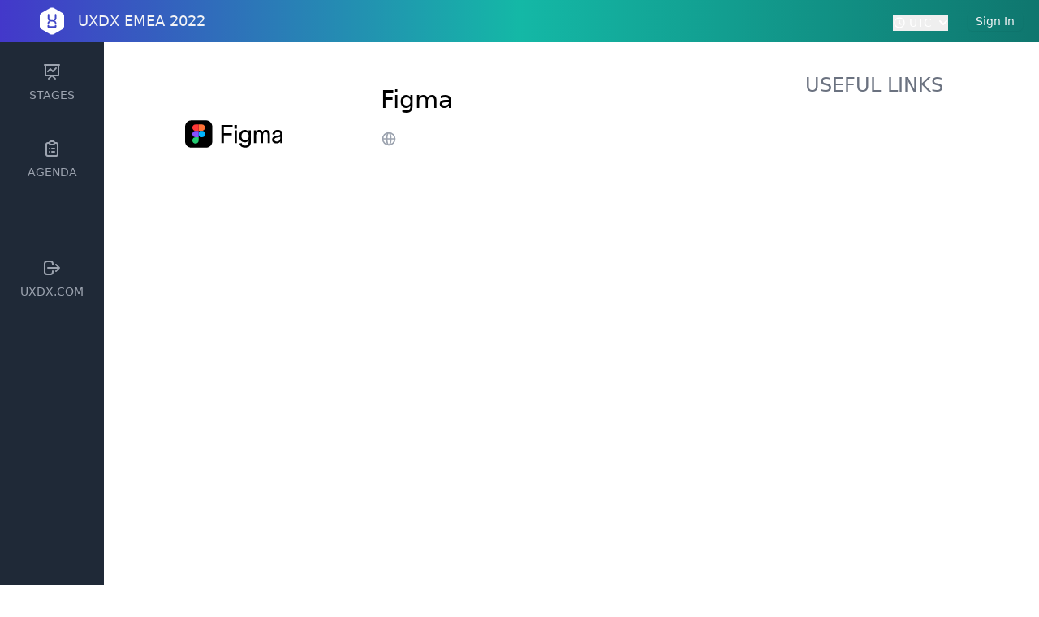

--- FILE ---
content_type: application/javascript; charset=UTF-8
request_url: https://uxdx.com/ada6b0e4-db0cfc81af4a5eac3feb.js
body_size: 48428
content:
/*! For license information please see ada6b0e4-db0cfc81af4a5eac3feb.js.LICENSE.txt */
"use strict";(self.webpackChunkuxdx=self.webpackChunkuxdx||[]).push([[3516],{42841:function(t,e,n){n.d(e,{BN:function(){return Ca},Dc:function(){return M},GG:function(){return _a},H9:function(){return wo},My:function(){return ua},O5:function(){return Ma},P:function(){return sa},_M:function(){return ia},aQ:function(){return ba},aU:function(){return Io},c4:function(){return Va},gS:function(){return Na},kd:function(){return Sa},mZ:function(){return Aa},rJ:function(){return yo},x7:function(){return Ta}});var s=n(14019),r=n(21054),i=n(87181),o=n(69806),a=n(63684);n(39907);const u="@firebase/firestore";class c{constructor(t){this.uid=t}isAuthenticated(){return null!=this.uid}toKey(){return this.isAuthenticated()?"uid:"+this.uid:"anonymous-user"}isEqual(t){return t.uid===this.uid}}c.UNAUTHENTICATED=new c(null),c.GOOGLE_CREDENTIALS=new c("google-credentials-uid"),c.FIRST_PARTY=new c("first-party-uid"),c.MOCK_USER=new c("mock-user");let l="9.23.0";const h=new i.Vy("@firebase/firestore");function d(){return h.logLevel}function f(t,...e){if(h.logLevel<=i.$b.DEBUG){const n=e.map(g);h.debug(`Firestore (${l}): ${t}`,...n)}}function m(t,...e){if(h.logLevel<=i.$b.ERROR){const n=e.map(g);h.error(`Firestore (${l}): ${t}`,...n)}}function p(t,...e){if(h.logLevel<=i.$b.WARN){const n=e.map(g);h.warn(`Firestore (${l}): ${t}`,...n)}}function g(t){if("string"==typeof t)return t;try{return e=t,JSON.stringify(e)}catch(e){return t}var e}function y(t="Unexpected state"){const e=`FIRESTORE (${l}) INTERNAL ASSERTION FAILED: `+t;throw m(e),new Error(e)}function w(t,e){t||y()}function v(t,e){return t}const E={OK:"ok",CANCELLED:"cancelled",UNKNOWN:"unknown",INVALID_ARGUMENT:"invalid-argument",DEADLINE_EXCEEDED:"deadline-exceeded",NOT_FOUND:"not-found",ALREADY_EXISTS:"already-exists",PERMISSION_DENIED:"permission-denied",UNAUTHENTICATED:"unauthenticated",RESOURCE_EXHAUSTED:"resource-exhausted",FAILED_PRECONDITION:"failed-precondition",ABORTED:"aborted",OUT_OF_RANGE:"out-of-range",UNIMPLEMENTED:"unimplemented",INTERNAL:"internal",UNAVAILABLE:"unavailable",DATA_LOSS:"data-loss"};class T extends o.g{constructor(t,e){super(t,e),this.code=t,this.message=e,this.toString=()=>`${this.name}: [code=${this.code}]: ${this.message}`}}class I{constructor(){this.promise=new Promise((t,e)=>{this.resolve=t,this.reject=e})}}class _{constructor(t,e){this.user=e,this.type="OAuth",this.headers=new Map,this.headers.set("Authorization",`Bearer ${t}`)}}class C{getToken(){return Promise.resolve(null)}invalidateToken(){}start(t,e){t.enqueueRetryable(()=>e(c.UNAUTHENTICATED))}shutdown(){}}class A{constructor(t){this.token=t,this.changeListener=null}getToken(){return Promise.resolve(this.token)}invalidateToken(){}start(t,e){this.changeListener=e,t.enqueueRetryable(()=>e(this.token.user))}shutdown(){this.changeListener=null}}class S{constructor(t){this.t=t,this.currentUser=c.UNAUTHENTICATED,this.i=0,this.forceRefresh=!1,this.auth=null}start(t,e){let n=this.i;const s=t=>this.i!==n?(n=this.i,e(t)):Promise.resolve();let r=new I;this.o=()=>{this.i++,this.currentUser=this.u(),r.resolve(),r=new I,t.enqueueRetryable(()=>s(this.currentUser))};const i=()=>{const e=r;t.enqueueRetryable(async()=>{await e.promise,await s(this.currentUser)})},o=t=>{f("FirebaseAuthCredentialsProvider","Auth detected"),this.auth=t,this.auth.addAuthTokenListener(this.o),i()};this.t.onInit(t=>o(t)),setTimeout(()=>{if(!this.auth){const t=this.t.getImmediate({optional:!0});t?o(t):(f("FirebaseAuthCredentialsProvider","Auth not yet detected"),r.resolve(),r=new I)}},0),i()}getToken(){const t=this.i,e=this.forceRefresh;return this.forceRefresh=!1,this.auth?this.auth.getToken(e).then(e=>this.i!==t?(f("FirebaseAuthCredentialsProvider","getToken aborted due to token change."),this.getToken()):e?(w("string"==typeof e.accessToken),new _(e.accessToken,this.currentUser)):null):Promise.resolve(null)}invalidateToken(){this.forceRefresh=!0}shutdown(){this.auth&&this.auth.removeAuthTokenListener(this.o)}u(){const t=this.auth&&this.auth.getUid();return w(null===t||"string"==typeof t),new c(t)}}class N{constructor(t,e,n){this.h=t,this.l=e,this.m=n,this.type="FirstParty",this.user=c.FIRST_PARTY,this.g=new Map}p(){return this.m?this.m():null}get headers(){this.g.set("X-Goog-AuthUser",this.h);const t=this.p();return t&&this.g.set("Authorization",t),this.l&&this.g.set("X-Goog-Iam-Authorization-Token",this.l),this.g}}class b{constructor(t,e,n){this.h=t,this.l=e,this.m=n}getToken(){return Promise.resolve(new N(this.h,this.l,this.m))}start(t,e){t.enqueueRetryable(()=>e(c.FIRST_PARTY))}shutdown(){}invalidateToken(){}}class D{constructor(t){this.value=t,this.type="AppCheck",this.headers=new Map,t&&t.length>0&&this.headers.set("x-firebase-appcheck",this.value)}}class k{constructor(t){this.I=t,this.forceRefresh=!1,this.appCheck=null,this.T=null}start(t,e){const n=t=>{null!=t.error&&f("FirebaseAppCheckTokenProvider",`Error getting App Check token; using placeholder token instead. Error: ${t.error.message}`);const n=t.token!==this.T;return this.T=t.token,f("FirebaseAppCheckTokenProvider",`Received ${n?"new":"existing"} token.`),n?e(t.token):Promise.resolve()};this.o=e=>{t.enqueueRetryable(()=>n(e))};const s=t=>{f("FirebaseAppCheckTokenProvider","AppCheck detected"),this.appCheck=t,this.appCheck.addTokenListener(this.o)};this.I.onInit(t=>s(t)),setTimeout(()=>{if(!this.appCheck){const t=this.I.getImmediate({optional:!0});t?s(t):f("FirebaseAppCheckTokenProvider","AppCheck not yet detected")}},0)}getToken(){const t=this.forceRefresh;return this.forceRefresh=!1,this.appCheck?this.appCheck.getToken(t).then(t=>t?(w("string"==typeof t.token),this.T=t.token,new D(t.token)):null):Promise.resolve(null)}invalidateToken(){this.forceRefresh=!0}shutdown(){this.appCheck&&this.appCheck.removeTokenListener(this.o)}}function x(t){const e="undefined"!=typeof self&&(self.crypto||self.msCrypto),n=new Uint8Array(t);if(e&&"function"==typeof e.getRandomValues)e.getRandomValues(n);else for(let s=0;s<t;s++)n[s]=Math.floor(256*Math.random());return n}class R{static A(){const t="ABCDEFGHIJKLMNOPQRSTUVWXYZabcdefghijklmnopqrstuvwxyz0123456789",e=62*Math.floor(256/62);let n="";for(;n.length<20;){const s=x(40);for(let r=0;r<s.length;++r)n.length<20&&s[r]<e&&(n+=t.charAt(s[r]%62))}return n}}function L(t,e){return t<e?-1:t>e?1:0}function V(t,e,n){return t.length===e.length&&t.every((t,s)=>n(t,e[s]))}class M{constructor(t,e){if(this.seconds=t,this.nanoseconds=e,e<0)throw new T(E.INVALID_ARGUMENT,"Timestamp nanoseconds out of range: "+e);if(e>=1e9)throw new T(E.INVALID_ARGUMENT,"Timestamp nanoseconds out of range: "+e);if(t<-62135596800)throw new T(E.INVALID_ARGUMENT,"Timestamp seconds out of range: "+t);if(t>=253402300800)throw new T(E.INVALID_ARGUMENT,"Timestamp seconds out of range: "+t)}static now(){return M.fromMillis(Date.now())}static fromDate(t){return M.fromMillis(t.getTime())}static fromMillis(t){const e=Math.floor(t/1e3),n=Math.floor(1e6*(t-1e3*e));return new M(e,n)}toDate(){return new Date(this.toMillis())}toMillis(){return 1e3*this.seconds+this.nanoseconds/1e6}_compareTo(t){return this.seconds===t.seconds?L(this.nanoseconds,t.nanoseconds):L(this.seconds,t.seconds)}isEqual(t){return t.seconds===this.seconds&&t.nanoseconds===this.nanoseconds}toString(){return"Timestamp(seconds="+this.seconds+", nanoseconds="+this.nanoseconds+")"}toJSON(){return{seconds:this.seconds,nanoseconds:this.nanoseconds}}valueOf(){const t=this.seconds- -62135596800;return String(t).padStart(12,"0")+"."+String(this.nanoseconds).padStart(9,"0")}}class F{constructor(t){this.timestamp=t}static fromTimestamp(t){return new F(t)}static min(){return new F(new M(0,0))}static max(){return new F(new M(253402300799,999999999))}compareTo(t){return this.timestamp._compareTo(t.timestamp)}isEqual(t){return this.timestamp.isEqual(t.timestamp)}toMicroseconds(){return 1e6*this.timestamp.seconds+this.timestamp.nanoseconds/1e3}toString(){return"SnapshotVersion("+this.timestamp.toString()+")"}toTimestamp(){return this.timestamp}}class O{constructor(t,e,n){void 0===e?e=0:e>t.length&&y(),void 0===n?n=t.length-e:n>t.length-e&&y(),this.segments=t,this.offset=e,this.len=n}get length(){return this.len}isEqual(t){return 0===O.comparator(this,t)}child(t){const e=this.segments.slice(this.offset,this.limit());return t instanceof O?t.forEach(t=>{e.push(t)}):e.push(t),this.construct(e)}limit(){return this.offset+this.length}popFirst(t){return t=void 0===t?1:t,this.construct(this.segments,this.offset+t,this.length-t)}popLast(){return this.construct(this.segments,this.offset,this.length-1)}firstSegment(){return this.segments[this.offset]}lastSegment(){return this.get(this.length-1)}get(t){return this.segments[this.offset+t]}isEmpty(){return 0===this.length}isPrefixOf(t){if(t.length<this.length)return!1;for(let e=0;e<this.length;e++)if(this.get(e)!==t.get(e))return!1;return!0}isImmediateParentOf(t){if(this.length+1!==t.length)return!1;for(let e=0;e<this.length;e++)if(this.get(e)!==t.get(e))return!1;return!0}forEach(t){for(let e=this.offset,n=this.limit();e<n;e++)t(this.segments[e])}toArray(){return this.segments.slice(this.offset,this.limit())}static comparator(t,e){const n=Math.min(t.length,e.length);for(let s=0;s<n;s++){const n=t.get(s),r=e.get(s);if(n<r)return-1;if(n>r)return 1}return t.length<e.length?-1:t.length>e.length?1:0}}class P extends O{construct(t,e,n){return new P(t,e,n)}canonicalString(){return this.toArray().join("/")}toString(){return this.canonicalString()}static fromString(...t){const e=[];for(const n of t){if(n.indexOf("//")>=0)throw new T(E.INVALID_ARGUMENT,`Invalid segment (${n}). Paths must not contain // in them.`);e.push(...n.split("/").filter(t=>t.length>0))}return new P(e)}static emptyPath(){return new P([])}}const U=/^[_a-zA-Z][_a-zA-Z0-9]*$/;class q extends O{construct(t,e,n){return new q(t,e,n)}static isValidIdentifier(t){return U.test(t)}canonicalString(){return this.toArray().map(t=>(t=t.replace(/\\/g,"\\\\").replace(/`/g,"\\`"),q.isValidIdentifier(t)||(t="`"+t+"`"),t)).join(".")}toString(){return this.canonicalString()}isKeyField(){return 1===this.length&&"__name__"===this.get(0)}static keyField(){return new q(["__name__"])}static fromServerFormat(t){const e=[];let n="",s=0;const r=()=>{if(0===n.length)throw new T(E.INVALID_ARGUMENT,`Invalid field path (${t}). Paths must not be empty, begin with '.', end with '.', or contain '..'`);e.push(n),n=""};let i=!1;for(;s<t.length;){const e=t[s];if("\\"===e){if(s+1===t.length)throw new T(E.INVALID_ARGUMENT,"Path has trailing escape character: "+t);const e=t[s+1];if("\\"!==e&&"."!==e&&"`"!==e)throw new T(E.INVALID_ARGUMENT,"Path has invalid escape sequence: "+t);n+=e,s+=2}else"`"===e?(i=!i,s++):"."!==e||i?(n+=e,s++):(r(),s++)}if(r(),i)throw new T(E.INVALID_ARGUMENT,"Unterminated ` in path: "+t);return new q(e)}static emptyPath(){return new q([])}}class B{constructor(t){this.path=t}static fromPath(t){return new B(P.fromString(t))}static fromName(t){return new B(P.fromString(t).popFirst(5))}static empty(){return new B(P.emptyPath())}get collectionGroup(){return this.path.popLast().lastSegment()}hasCollectionId(t){return this.path.length>=2&&this.path.get(this.path.length-2)===t}getCollectionGroup(){return this.path.get(this.path.length-2)}getCollectionPath(){return this.path.popLast()}isEqual(t){return null!==t&&0===P.comparator(this.path,t.path)}toString(){return this.path.toString()}static comparator(t,e){return P.comparator(t.path,e.path)}static isDocumentKey(t){return t.length%2==0}static fromSegments(t){return new B(new P(t.slice()))}}class ${constructor(t,e,n,s){this.indexId=t,this.collectionGroup=e,this.fields=n,this.indexState=s}}$.UNKNOWN_ID=-1;function z(t,e){const n=t.toTimestamp().seconds,s=t.toTimestamp().nanoseconds+1,r=F.fromTimestamp(1e9===s?new M(n+1,0):new M(n,s));return new G(r,B.empty(),e)}function K(t){return new G(t.readTime,t.key,-1)}class G{constructor(t,e,n){this.readTime=t,this.documentKey=e,this.largestBatchId=n}static min(){return new G(F.min(),B.empty(),-1)}static max(){return new G(F.max(),B.empty(),-1)}}function Q(t,e){let n=t.readTime.compareTo(e.readTime);return 0!==n?n:(n=B.comparator(t.documentKey,e.documentKey),0!==n?n:L(t.largestBatchId,e.largestBatchId))}const j="The current tab is not in the required state to perform this operation. It might be necessary to refresh the browser tab.";class W{constructor(){this.onCommittedListeners=[]}addOnCommittedListener(t){this.onCommittedListeners.push(t)}raiseOnCommittedEvent(){this.onCommittedListeners.forEach(t=>t())}}async function H(t){if(t.code!==E.FAILED_PRECONDITION||t.message!==j)throw t;f("LocalStore","Unexpectedly lost primary lease")}class Y{constructor(t){this.nextCallback=null,this.catchCallback=null,this.result=void 0,this.error=void 0,this.isDone=!1,this.callbackAttached=!1,t(t=>{this.isDone=!0,this.result=t,this.nextCallback&&this.nextCallback(t)},t=>{this.isDone=!0,this.error=t,this.catchCallback&&this.catchCallback(t)})}catch(t){return this.next(void 0,t)}next(t,e){return this.callbackAttached&&y(),this.callbackAttached=!0,this.isDone?this.error?this.wrapFailure(e,this.error):this.wrapSuccess(t,this.result):new Y((n,s)=>{this.nextCallback=e=>{this.wrapSuccess(t,e).next(n,s)},this.catchCallback=t=>{this.wrapFailure(e,t).next(n,s)}})}toPromise(){return new Promise((t,e)=>{this.next(t,e)})}wrapUserFunction(t){try{const e=t();return e instanceof Y?e:Y.resolve(e)}catch(t){return Y.reject(t)}}wrapSuccess(t,e){return t?this.wrapUserFunction(()=>t(e)):Y.resolve(e)}wrapFailure(t,e){return t?this.wrapUserFunction(()=>t(e)):Y.reject(e)}static resolve(t){return new Y((e,n)=>{e(t)})}static reject(t){return new Y((e,n)=>{n(t)})}static waitFor(t){return new Y((e,n)=>{let s=0,r=0,i=!1;t.forEach(t=>{++s,t.next(()=>{++r,i&&r===s&&e()},t=>n(t))}),i=!0,r===s&&e()})}static or(t){let e=Y.resolve(!1);for(const n of t)e=e.next(t=>t?Y.resolve(t):n());return e}static forEach(t,e){const n=[];return t.forEach((t,s)=>{n.push(e.call(this,t,s))}),this.waitFor(n)}static mapArray(t,e){return new Y((n,s)=>{const r=t.length,i=new Array(r);let o=0;for(let a=0;a<r;a++){const u=a;e(t[u]).next(t=>{i[u]=t,++o,o===r&&n(i)},t=>s(t))}})}static doWhile(t,e){return new Y((n,s)=>{const r=()=>{!0===t()?e().next(()=>{r()},s):n()};r()})}}function X(t){return"IndexedDbTransactionError"===t.name}class J{constructor(t,e){this.previousValue=t,e&&(e.sequenceNumberHandler=t=>this.ot(t),this.ut=t=>e.writeSequenceNumber(t))}ot(t){return this.previousValue=Math.max(t,this.previousValue),this.previousValue}next(){const t=++this.previousValue;return this.ut&&this.ut(t),t}}function Z(t){return null==t}function tt(t){return 0===t&&1/t==-1/0}function et(t){return"number"==typeof t&&Number.isInteger(t)&&!tt(t)&&t<=Number.MAX_SAFE_INTEGER&&t>=Number.MIN_SAFE_INTEGER}J.ct=-1;const nt=["mutationQueues","mutations","documentMutations","remoteDocuments","targets","owner","targetGlobal","targetDocuments","clientMetadata","remoteDocumentGlobal","collectionParents","bundles","namedQueries"],st=["mutationQueues","mutations","documentMutations","remoteDocumentsV14","targets","owner","targetGlobal","targetDocuments","clientMetadata","remoteDocumentGlobal","collectionParents","bundles","namedQueries","documentOverlays"],rt=st;function it(t){let e=0;for(const n in t)Object.prototype.hasOwnProperty.call(t,n)&&e++;return e}function ot(t,e){for(const n in t)Object.prototype.hasOwnProperty.call(t,n)&&e(n,t[n])}function at(t){for(const e in t)if(Object.prototype.hasOwnProperty.call(t,e))return!1;return!0}class ut{constructor(t,e){this.comparator=t,this.root=e||lt.EMPTY}insert(t,e){return new ut(this.comparator,this.root.insert(t,e,this.comparator).copy(null,null,lt.BLACK,null,null))}remove(t){return new ut(this.comparator,this.root.remove(t,this.comparator).copy(null,null,lt.BLACK,null,null))}get(t){let e=this.root;for(;!e.isEmpty();){const n=this.comparator(t,e.key);if(0===n)return e.value;n<0?e=e.left:n>0&&(e=e.right)}return null}indexOf(t){let e=0,n=this.root;for(;!n.isEmpty();){const s=this.comparator(t,n.key);if(0===s)return e+n.left.size;s<0?n=n.left:(e+=n.left.size+1,n=n.right)}return-1}isEmpty(){return this.root.isEmpty()}get size(){return this.root.size}minKey(){return this.root.minKey()}maxKey(){return this.root.maxKey()}inorderTraversal(t){return this.root.inorderTraversal(t)}forEach(t){this.inorderTraversal((e,n)=>(t(e,n),!1))}toString(){const t=[];return this.inorderTraversal((e,n)=>(t.push(`${e}:${n}`),!1)),`{${t.join(", ")}}`}reverseTraversal(t){return this.root.reverseTraversal(t)}getIterator(){return new ct(this.root,null,this.comparator,!1)}getIteratorFrom(t){return new ct(this.root,t,this.comparator,!1)}getReverseIterator(){return new ct(this.root,null,this.comparator,!0)}getReverseIteratorFrom(t){return new ct(this.root,t,this.comparator,!0)}}class ct{constructor(t,e,n,s){this.isReverse=s,this.nodeStack=[];let r=1;for(;!t.isEmpty();)if(r=e?n(t.key,e):1,e&&s&&(r*=-1),r<0)t=this.isReverse?t.left:t.right;else{if(0===r){this.nodeStack.push(t);break}this.nodeStack.push(t),t=this.isReverse?t.right:t.left}}getNext(){let t=this.nodeStack.pop();const e={key:t.key,value:t.value};if(this.isReverse)for(t=t.left;!t.isEmpty();)this.nodeStack.push(t),t=t.right;else for(t=t.right;!t.isEmpty();)this.nodeStack.push(t),t=t.left;return e}hasNext(){return this.nodeStack.length>0}peek(){if(0===this.nodeStack.length)return null;const t=this.nodeStack[this.nodeStack.length-1];return{key:t.key,value:t.value}}}class lt{constructor(t,e,n,s,r){this.key=t,this.value=e,this.color=null!=n?n:lt.RED,this.left=null!=s?s:lt.EMPTY,this.right=null!=r?r:lt.EMPTY,this.size=this.left.size+1+this.right.size}copy(t,e,n,s,r){return new lt(null!=t?t:this.key,null!=e?e:this.value,null!=n?n:this.color,null!=s?s:this.left,null!=r?r:this.right)}isEmpty(){return!1}inorderTraversal(t){return this.left.inorderTraversal(t)||t(this.key,this.value)||this.right.inorderTraversal(t)}reverseTraversal(t){return this.right.reverseTraversal(t)||t(this.key,this.value)||this.left.reverseTraversal(t)}min(){return this.left.isEmpty()?this:this.left.min()}minKey(){return this.min().key}maxKey(){return this.right.isEmpty()?this.key:this.right.maxKey()}insert(t,e,n){let s=this;const r=n(t,s.key);return s=r<0?s.copy(null,null,null,s.left.insert(t,e,n),null):0===r?s.copy(null,e,null,null,null):s.copy(null,null,null,null,s.right.insert(t,e,n)),s.fixUp()}removeMin(){if(this.left.isEmpty())return lt.EMPTY;let t=this;return t.left.isRed()||t.left.left.isRed()||(t=t.moveRedLeft()),t=t.copy(null,null,null,t.left.removeMin(),null),t.fixUp()}remove(t,e){let n,s=this;if(e(t,s.key)<0)s.left.isEmpty()||s.left.isRed()||s.left.left.isRed()||(s=s.moveRedLeft()),s=s.copy(null,null,null,s.left.remove(t,e),null);else{if(s.left.isRed()&&(s=s.rotateRight()),s.right.isEmpty()||s.right.isRed()||s.right.left.isRed()||(s=s.moveRedRight()),0===e(t,s.key)){if(s.right.isEmpty())return lt.EMPTY;n=s.right.min(),s=s.copy(n.key,n.value,null,null,s.right.removeMin())}s=s.copy(null,null,null,null,s.right.remove(t,e))}return s.fixUp()}isRed(){return this.color}fixUp(){let t=this;return t.right.isRed()&&!t.left.isRed()&&(t=t.rotateLeft()),t.left.isRed()&&t.left.left.isRed()&&(t=t.rotateRight()),t.left.isRed()&&t.right.isRed()&&(t=t.colorFlip()),t}moveRedLeft(){let t=this.colorFlip();return t.right.left.isRed()&&(t=t.copy(null,null,null,null,t.right.rotateRight()),t=t.rotateLeft(),t=t.colorFlip()),t}moveRedRight(){let t=this.colorFlip();return t.left.left.isRed()&&(t=t.rotateRight(),t=t.colorFlip()),t}rotateLeft(){const t=this.copy(null,null,lt.RED,null,this.right.left);return this.right.copy(null,null,this.color,t,null)}rotateRight(){const t=this.copy(null,null,lt.RED,this.left.right,null);return this.left.copy(null,null,this.color,null,t)}colorFlip(){const t=this.left.copy(null,null,!this.left.color,null,null),e=this.right.copy(null,null,!this.right.color,null,null);return this.copy(null,null,!this.color,t,e)}checkMaxDepth(){const t=this.check();return Math.pow(2,t)<=this.size+1}check(){if(this.isRed()&&this.left.isRed())throw y();if(this.right.isRed())throw y();const t=this.left.check();if(t!==this.right.check())throw y();return t+(this.isRed()?0:1)}}lt.EMPTY=null,lt.RED=!0,lt.BLACK=!1,lt.EMPTY=new class{constructor(){this.size=0}get key(){throw y()}get value(){throw y()}get color(){throw y()}get left(){throw y()}get right(){throw y()}copy(t,e,n,s,r){return this}insert(t,e,n){return new lt(t,e)}remove(t,e){return this}isEmpty(){return!0}inorderTraversal(t){return!1}reverseTraversal(t){return!1}minKey(){return null}maxKey(){return null}isRed(){return!1}checkMaxDepth(){return!0}check(){return 0}};class ht{constructor(t){this.comparator=t,this.data=new ut(this.comparator)}has(t){return null!==this.data.get(t)}first(){return this.data.minKey()}last(){return this.data.maxKey()}get size(){return this.data.size}indexOf(t){return this.data.indexOf(t)}forEach(t){this.data.inorderTraversal((e,n)=>(t(e),!1))}forEachInRange(t,e){const n=this.data.getIteratorFrom(t[0]);for(;n.hasNext();){const s=n.getNext();if(this.comparator(s.key,t[1])>=0)return;e(s.key)}}forEachWhile(t,e){let n;for(n=void 0!==e?this.data.getIteratorFrom(e):this.data.getIterator();n.hasNext();)if(!t(n.getNext().key))return}firstAfterOrEqual(t){const e=this.data.getIteratorFrom(t);return e.hasNext()?e.getNext().key:null}getIterator(){return new dt(this.data.getIterator())}getIteratorFrom(t){return new dt(this.data.getIteratorFrom(t))}add(t){return this.copy(this.data.remove(t).insert(t,!0))}delete(t){return this.has(t)?this.copy(this.data.remove(t)):this}isEmpty(){return this.data.isEmpty()}unionWith(t){let e=this;return e.size<t.size&&(e=t,t=this),t.forEach(t=>{e=e.add(t)}),e}isEqual(t){if(!(t instanceof ht))return!1;if(this.size!==t.size)return!1;const e=this.data.getIterator(),n=t.data.getIterator();for(;e.hasNext();){const t=e.getNext().key,s=n.getNext().key;if(0!==this.comparator(t,s))return!1}return!0}toArray(){const t=[];return this.forEach(e=>{t.push(e)}),t}toString(){const t=[];return this.forEach(e=>t.push(e)),"SortedSet("+t.toString()+")"}copy(t){const e=new ht(this.comparator);return e.data=t,e}}class dt{constructor(t){this.iter=t}getNext(){return this.iter.getNext().key}hasNext(){return this.iter.hasNext()}}class ft{constructor(t){this.fields=t,t.sort(q.comparator)}static empty(){return new ft([])}unionWith(t){let e=new ht(q.comparator);for(const n of this.fields)e=e.add(n);for(const n of t)e=e.add(n);return new ft(e.toArray())}covers(t){for(const e of this.fields)if(e.isPrefixOf(t))return!0;return!1}isEqual(t){return V(this.fields,t.fields,(t,e)=>t.isEqual(e))}}class mt extends Error{constructor(){super(...arguments),this.name="Base64DecodeError"}}class pt{constructor(t){this.binaryString=t}static fromBase64String(t){const e=function(t){try{return atob(t)}catch(t){throw"undefined"!=typeof DOMException&&t instanceof DOMException?new mt("Invalid base64 string: "+t):t}}(t);return new pt(e)}static fromUint8Array(t){const e=function(t){let e="";for(let n=0;n<t.length;++n)e+=String.fromCharCode(t[n]);return e}(t);return new pt(e)}[Symbol.iterator](){let t=0;return{next:()=>t<this.binaryString.length?{value:this.binaryString.charCodeAt(t++),done:!1}:{value:void 0,done:!0}}}toBase64(){return t=this.binaryString,btoa(t);var t}toUint8Array(){return function(t){const e=new Uint8Array(t.length);for(let n=0;n<t.length;n++)e[n]=t.charCodeAt(n);return e}(this.binaryString)}approximateByteSize(){return 2*this.binaryString.length}compareTo(t){return L(this.binaryString,t.binaryString)}isEqual(t){return this.binaryString===t.binaryString}}pt.EMPTY_BYTE_STRING=new pt("");const gt=new RegExp(/^\d{4}-\d\d-\d\dT\d\d:\d\d:\d\d(?:\.(\d+))?Z$/);function yt(t){if(w(!!t),"string"==typeof t){let e=0;const n=gt.exec(t);if(w(!!n),n[1]){let t=n[1];t=(t+"000000000").substr(0,9),e=Number(t)}const s=new Date(t);return{seconds:Math.floor(s.getTime()/1e3),nanos:e}}return{seconds:wt(t.seconds),nanos:wt(t.nanos)}}function wt(t){return"number"==typeof t?t:"string"==typeof t?Number(t):0}function vt(t){return"string"==typeof t?pt.fromBase64String(t):pt.fromUint8Array(t)}function Et(t){var e,n;return"server_timestamp"===(null===(n=((null===(e=null==t?void 0:t.mapValue)||void 0===e?void 0:e.fields)||{}).__type__)||void 0===n?void 0:n.stringValue)}function Tt(t){const e=t.mapValue.fields.__previous_value__;return Et(e)?Tt(e):e}function It(t){const e=yt(t.mapValue.fields.__local_write_time__.timestampValue);return new M(e.seconds,e.nanos)}class _t{constructor(t,e,n,s,r,i,o,a,u){this.databaseId=t,this.appId=e,this.persistenceKey=n,this.host=s,this.ssl=r,this.forceLongPolling=i,this.autoDetectLongPolling=o,this.longPollingOptions=a,this.useFetchStreams=u}}class Ct{constructor(t,e){this.projectId=t,this.database=e||"(default)"}static empty(){return new Ct("","")}get isDefaultDatabase(){return"(default)"===this.database}isEqual(t){return t instanceof Ct&&t.projectId===this.projectId&&t.database===this.database}}const At={mapValue:{fields:{__type__:{stringValue:"__max__"}}}};function St(t){return"nullValue"in t?0:"booleanValue"in t?1:"integerValue"in t||"doubleValue"in t?2:"timestampValue"in t?3:"stringValue"in t?5:"bytesValue"in t?6:"referenceValue"in t?7:"geoPointValue"in t?8:"arrayValue"in t?9:"mapValue"in t?Et(t)?4:qt(t)?9007199254740991:10:y()}function Nt(t,e){if(t===e)return!0;const n=St(t);if(n!==St(e))return!1;switch(n){case 0:case 9007199254740991:return!0;case 1:return t.booleanValue===e.booleanValue;case 4:return It(t).isEqual(It(e));case 3:return function(t,e){if("string"==typeof t.timestampValue&&"string"==typeof e.timestampValue&&t.timestampValue.length===e.timestampValue.length)return t.timestampValue===e.timestampValue;const n=yt(t.timestampValue),s=yt(e.timestampValue);return n.seconds===s.seconds&&n.nanos===s.nanos}(t,e);case 5:return t.stringValue===e.stringValue;case 6:return function(t,e){return vt(t.bytesValue).isEqual(vt(e.bytesValue))}(t,e);case 7:return t.referenceValue===e.referenceValue;case 8:return function(t,e){return wt(t.geoPointValue.latitude)===wt(e.geoPointValue.latitude)&&wt(t.geoPointValue.longitude)===wt(e.geoPointValue.longitude)}(t,e);case 2:return function(t,e){if("integerValue"in t&&"integerValue"in e)return wt(t.integerValue)===wt(e.integerValue);if("doubleValue"in t&&"doubleValue"in e){const n=wt(t.doubleValue),s=wt(e.doubleValue);return n===s?tt(n)===tt(s):isNaN(n)&&isNaN(s)}return!1}(t,e);case 9:return V(t.arrayValue.values||[],e.arrayValue.values||[],Nt);case 10:return function(t,e){const n=t.mapValue.fields||{},s=e.mapValue.fields||{};if(it(n)!==it(s))return!1;for(const r in n)if(n.hasOwnProperty(r)&&(void 0===s[r]||!Nt(n[r],s[r])))return!1;return!0}(t,e);default:return y()}}function bt(t,e){return void 0!==(t.values||[]).find(t=>Nt(t,e))}function Dt(t,e){if(t===e)return 0;const n=St(t),s=St(e);if(n!==s)return L(n,s);switch(n){case 0:case 9007199254740991:return 0;case 1:return L(t.booleanValue,e.booleanValue);case 2:return function(t,e){const n=wt(t.integerValue||t.doubleValue),s=wt(e.integerValue||e.doubleValue);return n<s?-1:n>s?1:n===s?0:isNaN(n)?isNaN(s)?0:-1:1}(t,e);case 3:return kt(t.timestampValue,e.timestampValue);case 4:return kt(It(t),It(e));case 5:return L(t.stringValue,e.stringValue);case 6:return function(t,e){const n=vt(t),s=vt(e);return n.compareTo(s)}(t.bytesValue,e.bytesValue);case 7:return function(t,e){const n=t.split("/"),s=e.split("/");for(let r=0;r<n.length&&r<s.length;r++){const t=L(n[r],s[r]);if(0!==t)return t}return L(n.length,s.length)}(t.referenceValue,e.referenceValue);case 8:return function(t,e){const n=L(wt(t.latitude),wt(e.latitude));return 0!==n?n:L(wt(t.longitude),wt(e.longitude))}(t.geoPointValue,e.geoPointValue);case 9:return function(t,e){const n=t.values||[],s=e.values||[];for(let r=0;r<n.length&&r<s.length;++r){const t=Dt(n[r],s[r]);if(t)return t}return L(n.length,s.length)}(t.arrayValue,e.arrayValue);case 10:return function(t,e){if(t===At.mapValue&&e===At.mapValue)return 0;if(t===At.mapValue)return 1;if(e===At.mapValue)return-1;const n=t.fields||{},s=Object.keys(n),r=e.fields||{},i=Object.keys(r);s.sort(),i.sort();for(let o=0;o<s.length&&o<i.length;++o){const t=L(s[o],i[o]);if(0!==t)return t;const e=Dt(n[s[o]],r[i[o]]);if(0!==e)return e}return L(s.length,i.length)}(t.mapValue,e.mapValue);default:throw y()}}function kt(t,e){if("string"==typeof t&&"string"==typeof e&&t.length===e.length)return L(t,e);const n=yt(t),s=yt(e),r=L(n.seconds,s.seconds);return 0!==r?r:L(n.nanos,s.nanos)}function xt(t){return Rt(t)}function Rt(t){return"nullValue"in t?"null":"booleanValue"in t?""+t.booleanValue:"integerValue"in t?""+t.integerValue:"doubleValue"in t?""+t.doubleValue:"timestampValue"in t?function(t){const e=yt(t);return`time(${e.seconds},${e.nanos})`}(t.timestampValue):"stringValue"in t?t.stringValue:"bytesValue"in t?vt(t.bytesValue).toBase64():"referenceValue"in t?(n=t.referenceValue,B.fromName(n).toString()):"geoPointValue"in t?`geo(${(e=t.geoPointValue).latitude},${e.longitude})`:"arrayValue"in t?function(t){let e="[",n=!0;for(const s of t.values||[])n?n=!1:e+=",",e+=Rt(s);return e+"]"}(t.arrayValue):"mapValue"in t?function(t){const e=Object.keys(t.fields||{}).sort();let n="{",s=!0;for(const r of e)s?s=!1:n+=",",n+=`${r}:${Rt(t.fields[r])}`;return n+"}"}(t.mapValue):y();var e,n}function Lt(t,e){return{referenceValue:`projects/${t.projectId}/databases/${t.database}/documents/${e.path.canonicalString()}`}}function Vt(t){return!!t&&"integerValue"in t}function Mt(t){return!!t&&"arrayValue"in t}function Ft(t){return!!t&&"nullValue"in t}function Ot(t){return!!t&&"doubleValue"in t&&isNaN(Number(t.doubleValue))}function Pt(t){return!!t&&"mapValue"in t}function Ut(t){if(t.geoPointValue)return{geoPointValue:Object.assign({},t.geoPointValue)};if(t.timestampValue&&"object"==typeof t.timestampValue)return{timestampValue:Object.assign({},t.timestampValue)};if(t.mapValue){const e={mapValue:{fields:{}}};return ot(t.mapValue.fields,(t,n)=>e.mapValue.fields[t]=Ut(n)),e}if(t.arrayValue){const e={arrayValue:{values:[]}};for(let n=0;n<(t.arrayValue.values||[]).length;++n)e.arrayValue.values[n]=Ut(t.arrayValue.values[n]);return e}return Object.assign({},t)}function qt(t){return"__max__"===(((t.mapValue||{}).fields||{}).__type__||{}).stringValue}class Bt{constructor(t){this.value=t}static empty(){return new Bt({mapValue:{}})}field(t){if(t.isEmpty())return this.value;{let e=this.value;for(let n=0;n<t.length-1;++n)if(e=(e.mapValue.fields||{})[t.get(n)],!Pt(e))return null;return e=(e.mapValue.fields||{})[t.lastSegment()],e||null}}set(t,e){this.getFieldsMap(t.popLast())[t.lastSegment()]=Ut(e)}setAll(t){let e=q.emptyPath(),n={},s=[];t.forEach((t,r)=>{if(!e.isImmediateParentOf(r)){const t=this.getFieldsMap(e);this.applyChanges(t,n,s),n={},s=[],e=r.popLast()}t?n[r.lastSegment()]=Ut(t):s.push(r.lastSegment())});const r=this.getFieldsMap(e);this.applyChanges(r,n,s)}delete(t){const e=this.field(t.popLast());Pt(e)&&e.mapValue.fields&&delete e.mapValue.fields[t.lastSegment()]}isEqual(t){return Nt(this.value,t.value)}getFieldsMap(t){let e=this.value;e.mapValue.fields||(e.mapValue={fields:{}});for(let n=0;n<t.length;++n){let s=e.mapValue.fields[t.get(n)];Pt(s)&&s.mapValue.fields||(s={mapValue:{fields:{}}},e.mapValue.fields[t.get(n)]=s),e=s}return e.mapValue.fields}applyChanges(t,e,n){ot(e,(e,n)=>t[e]=n);for(const s of n)delete t[s]}clone(){return new Bt(Ut(this.value))}}function $t(t){const e=[];return ot(t.fields,(t,n)=>{const s=new q([t]);if(Pt(n)){const t=$t(n.mapValue).fields;if(0===t.length)e.push(s);else for(const n of t)e.push(s.child(n))}else e.push(s)}),new ft(e)}class zt{constructor(t,e,n,s,r,i,o){this.key=t,this.documentType=e,this.version=n,this.readTime=s,this.createTime=r,this.data=i,this.documentState=o}static newInvalidDocument(t){return new zt(t,0,F.min(),F.min(),F.min(),Bt.empty(),0)}static newFoundDocument(t,e,n,s){return new zt(t,1,e,F.min(),n,s,0)}static newNoDocument(t,e){return new zt(t,2,e,F.min(),F.min(),Bt.empty(),0)}static newUnknownDocument(t,e){return new zt(t,3,e,F.min(),F.min(),Bt.empty(),2)}convertToFoundDocument(t,e){return!this.createTime.isEqual(F.min())||2!==this.documentType&&0!==this.documentType||(this.createTime=t),this.version=t,this.documentType=1,this.data=e,this.documentState=0,this}convertToNoDocument(t){return this.version=t,this.documentType=2,this.data=Bt.empty(),this.documentState=0,this}convertToUnknownDocument(t){return this.version=t,this.documentType=3,this.data=Bt.empty(),this.documentState=2,this}setHasCommittedMutations(){return this.documentState=2,this}setHasLocalMutations(){return this.documentState=1,this.version=F.min(),this}setReadTime(t){return this.readTime=t,this}get hasLocalMutations(){return 1===this.documentState}get hasCommittedMutations(){return 2===this.documentState}get hasPendingWrites(){return this.hasLocalMutations||this.hasCommittedMutations}isValidDocument(){return 0!==this.documentType}isFoundDocument(){return 1===this.documentType}isNoDocument(){return 2===this.documentType}isUnknownDocument(){return 3===this.documentType}isEqual(t){return t instanceof zt&&this.key.isEqual(t.key)&&this.version.isEqual(t.version)&&this.documentType===t.documentType&&this.documentState===t.documentState&&this.data.isEqual(t.data)}mutableCopy(){return new zt(this.key,this.documentType,this.version,this.readTime,this.createTime,this.data.clone(),this.documentState)}toString(){return`Document(${this.key}, ${this.version}, ${JSON.stringify(this.data.value)}, {createTime: ${this.createTime}}), {documentType: ${this.documentType}}), {documentState: ${this.documentState}})`}}class Kt{constructor(t,e){this.position=t,this.inclusive=e}}function Gt(t,e,n){let s=0;for(let r=0;r<t.position.length;r++){const i=e[r],o=t.position[r];if(s=i.field.isKeyField()?B.comparator(B.fromName(o.referenceValue),n.key):Dt(o,n.data.field(i.field)),"desc"===i.dir&&(s*=-1),0!==s)break}return s}function Qt(t,e){if(null===t)return null===e;if(null===e)return!1;if(t.inclusive!==e.inclusive||t.position.length!==e.position.length)return!1;for(let n=0;n<t.position.length;n++)if(!Nt(t.position[n],e.position[n]))return!1;return!0}class jt{constructor(t,e="asc"){this.field=t,this.dir=e}}function Wt(t,e){return t.dir===e.dir&&t.field.isEqual(e.field)}class Ht{}class Yt extends Ht{constructor(t,e,n){super(),this.field=t,this.op=e,this.value=n}static create(t,e,n){return t.isKeyField()?"in"===e||"not-in"===e?this.createKeyFieldInFilter(t,e,n):new re(t,e,n):"array-contains"===e?new ue(t,n):"in"===e?new ce(t,n):"not-in"===e?new le(t,n):"array-contains-any"===e?new he(t,n):new Yt(t,e,n)}static createKeyFieldInFilter(t,e,n){return"in"===e?new ie(t,n):new oe(t,n)}matches(t){const e=t.data.field(this.field);return"!="===this.op?null!==e&&this.matchesComparison(Dt(e,this.value)):null!==e&&St(this.value)===St(e)&&this.matchesComparison(Dt(e,this.value))}matchesComparison(t){switch(this.op){case"<":return t<0;case"<=":return t<=0;case"==":return 0===t;case"!=":return 0!==t;case">":return t>0;case">=":return t>=0;default:return y()}}isInequality(){return["<","<=",">",">=","!=","not-in"].indexOf(this.op)>=0}getFlattenedFilters(){return[this]}getFilters(){return[this]}getFirstInequalityField(){return this.isInequality()?this.field:null}}class Xt extends Ht{constructor(t,e){super(),this.filters=t,this.op=e,this.lt=null}static create(t,e){return new Xt(t,e)}matches(t){return Jt(this)?void 0===this.filters.find(e=>!e.matches(t)):void 0!==this.filters.find(e=>e.matches(t))}getFlattenedFilters(){return null!==this.lt||(this.lt=this.filters.reduce((t,e)=>t.concat(e.getFlattenedFilters()),[])),this.lt}getFilters(){return Object.assign([],this.filters)}getFirstInequalityField(){const t=this.ft(t=>t.isInequality());return null!==t?t.field:null}ft(t){for(const e of this.getFlattenedFilters())if(t(e))return e;return null}}function Jt(t){return"and"===t.op}function Zt(t){return te(t)&&Jt(t)}function te(t){for(const e of t.filters)if(e instanceof Xt)return!1;return!0}function ee(t){if(t instanceof Yt)return t.field.canonicalString()+t.op.toString()+xt(t.value);if(Zt(t))return t.filters.map(t=>ee(t)).join(",");{const e=t.filters.map(t=>ee(t)).join(",");return`${t.op}(${e})`}}function ne(t,e){return t instanceof Yt?function(t,e){return e instanceof Yt&&t.op===e.op&&t.field.isEqual(e.field)&&Nt(t.value,e.value)}(t,e):t instanceof Xt?function(t,e){return e instanceof Xt&&t.op===e.op&&t.filters.length===e.filters.length&&t.filters.reduce((t,n,s)=>t&&ne(n,e.filters[s]),!0)}(t,e):void y()}function se(t){return t instanceof Yt?function(t){return`${t.field.canonicalString()} ${t.op} ${xt(t.value)}`}(t):t instanceof Xt?function(t){return t.op.toString()+" {"+t.getFilters().map(se).join(" ,")+"}"}(t):"Filter"}class re extends Yt{constructor(t,e,n){super(t,e,n),this.key=B.fromName(n.referenceValue)}matches(t){const e=B.comparator(t.key,this.key);return this.matchesComparison(e)}}class ie extends Yt{constructor(t,e){super(t,"in",e),this.keys=ae("in",e)}matches(t){return this.keys.some(e=>e.isEqual(t.key))}}class oe extends Yt{constructor(t,e){super(t,"not-in",e),this.keys=ae("not-in",e)}matches(t){return!this.keys.some(e=>e.isEqual(t.key))}}function ae(t,e){var n;return((null===(n=e.arrayValue)||void 0===n?void 0:n.values)||[]).map(t=>B.fromName(t.referenceValue))}class ue extends Yt{constructor(t,e){super(t,"array-contains",e)}matches(t){const e=t.data.field(this.field);return Mt(e)&&bt(e.arrayValue,this.value)}}class ce extends Yt{constructor(t,e){super(t,"in",e)}matches(t){const e=t.data.field(this.field);return null!==e&&bt(this.value.arrayValue,e)}}class le extends Yt{constructor(t,e){super(t,"not-in",e)}matches(t){if(bt(this.value.arrayValue,{nullValue:"NULL_VALUE"}))return!1;const e=t.data.field(this.field);return null!==e&&!bt(this.value.arrayValue,e)}}class he extends Yt{constructor(t,e){super(t,"array-contains-any",e)}matches(t){const e=t.data.field(this.field);return!(!Mt(e)||!e.arrayValue.values)&&e.arrayValue.values.some(t=>bt(this.value.arrayValue,t))}}class de{constructor(t,e=null,n=[],s=[],r=null,i=null,o=null){this.path=t,this.collectionGroup=e,this.orderBy=n,this.filters=s,this.limit=r,this.startAt=i,this.endAt=o,this.dt=null}}function fe(t,e=null,n=[],s=[],r=null,i=null,o=null){return new de(t,e,n,s,r,i,o)}function me(t){const e=v(t);if(null===e.dt){let t=e.path.canonicalString();null!==e.collectionGroup&&(t+="|cg:"+e.collectionGroup),t+="|f:",t+=e.filters.map(t=>ee(t)).join(","),t+="|ob:",t+=e.orderBy.map(t=>function(t){return t.field.canonicalString()+t.dir}(t)).join(","),Z(e.limit)||(t+="|l:",t+=e.limit),e.startAt&&(t+="|lb:",t+=e.startAt.inclusive?"b:":"a:",t+=e.startAt.position.map(t=>xt(t)).join(",")),e.endAt&&(t+="|ub:",t+=e.endAt.inclusive?"a:":"b:",t+=e.endAt.position.map(t=>xt(t)).join(",")),e.dt=t}return e.dt}function pe(t,e){if(t.limit!==e.limit)return!1;if(t.orderBy.length!==e.orderBy.length)return!1;for(let n=0;n<t.orderBy.length;n++)if(!Wt(t.orderBy[n],e.orderBy[n]))return!1;if(t.filters.length!==e.filters.length)return!1;for(let n=0;n<t.filters.length;n++)if(!ne(t.filters[n],e.filters[n]))return!1;return t.collectionGroup===e.collectionGroup&&!!t.path.isEqual(e.path)&&!!Qt(t.startAt,e.startAt)&&Qt(t.endAt,e.endAt)}function ge(t){return B.isDocumentKey(t.path)&&null===t.collectionGroup&&0===t.filters.length}class ye{constructor(t,e=null,n=[],s=[],r=null,i="F",o=null,a=null){this.path=t,this.collectionGroup=e,this.explicitOrderBy=n,this.filters=s,this.limit=r,this.limitType=i,this.startAt=o,this.endAt=a,this.wt=null,this._t=null,this.startAt,this.endAt}}function we(t,e,n,s,r,i,o,a){return new ye(t,e,n,s,r,i,o,a)}function ve(t){return new ye(t)}function Ee(t){return 0===t.filters.length&&null===t.limit&&null==t.startAt&&null==t.endAt&&(0===t.explicitOrderBy.length||1===t.explicitOrderBy.length&&t.explicitOrderBy[0].field.isKeyField())}function Te(t){return t.explicitOrderBy.length>0?t.explicitOrderBy[0].field:null}function Ie(t){for(const e of t.filters){const t=e.getFirstInequalityField();if(null!==t)return t}return null}function _e(t){return null!==t.collectionGroup}function Ce(t){const e=v(t);if(null===e.wt){e.wt=[];const t=Ie(e),n=Te(e);if(null!==t&&null===n)t.isKeyField()||e.wt.push(new jt(t)),e.wt.push(new jt(q.keyField(),"asc"));else{let t=!1;for(const n of e.explicitOrderBy)e.wt.push(n),n.field.isKeyField()&&(t=!0);if(!t){const t=e.explicitOrderBy.length>0?e.explicitOrderBy[e.explicitOrderBy.length-1].dir:"asc";e.wt.push(new jt(q.keyField(),t))}}}return e.wt}function Ae(t){const e=v(t);if(!e._t)if("F"===e.limitType)e._t=fe(e.path,e.collectionGroup,Ce(e),e.filters,e.limit,e.startAt,e.endAt);else{const t=[];for(const r of Ce(e)){const e="desc"===r.dir?"asc":"desc";t.push(new jt(r.field,e))}const n=e.endAt?new Kt(e.endAt.position,e.endAt.inclusive):null,s=e.startAt?new Kt(e.startAt.position,e.startAt.inclusive):null;e._t=fe(e.path,e.collectionGroup,t,e.filters,e.limit,n,s)}return e._t}function Se(t,e){e.getFirstInequalityField(),Ie(t);const n=t.filters.concat([e]);return new ye(t.path,t.collectionGroup,t.explicitOrderBy.slice(),n,t.limit,t.limitType,t.startAt,t.endAt)}function Ne(t,e,n){return new ye(t.path,t.collectionGroup,t.explicitOrderBy.slice(),t.filters.slice(),e,n,t.startAt,t.endAt)}function be(t,e){return pe(Ae(t),Ae(e))&&t.limitType===e.limitType}function De(t){return`${me(Ae(t))}|lt:${t.limitType}`}function ke(t){return`Query(target=${function(t){let e=t.path.canonicalString();return null!==t.collectionGroup&&(e+=" collectionGroup="+t.collectionGroup),t.filters.length>0&&(e+=`, filters: [${t.filters.map(t=>se(t)).join(", ")}]`),Z(t.limit)||(e+=", limit: "+t.limit),t.orderBy.length>0&&(e+=`, orderBy: [${t.orderBy.map(t=>function(t){return`${t.field.canonicalString()} (${t.dir})`}(t)).join(", ")}]`),t.startAt&&(e+=", startAt: ",e+=t.startAt.inclusive?"b:":"a:",e+=t.startAt.position.map(t=>xt(t)).join(",")),t.endAt&&(e+=", endAt: ",e+=t.endAt.inclusive?"a:":"b:",e+=t.endAt.position.map(t=>xt(t)).join(",")),`Target(${e})`}(Ae(t))}; limitType=${t.limitType})`}function xe(t,e){return e.isFoundDocument()&&function(t,e){const n=e.key.path;return null!==t.collectionGroup?e.key.hasCollectionId(t.collectionGroup)&&t.path.isPrefixOf(n):B.isDocumentKey(t.path)?t.path.isEqual(n):t.path.isImmediateParentOf(n)}(t,e)&&function(t,e){for(const n of Ce(t))if(!n.field.isKeyField()&&null===e.data.field(n.field))return!1;return!0}(t,e)&&function(t,e){for(const n of t.filters)if(!n.matches(e))return!1;return!0}(t,e)&&function(t,e){return!(t.startAt&&!function(t,e,n){const s=Gt(t,e,n);return t.inclusive?s<=0:s<0}(t.startAt,Ce(t),e))&&!(t.endAt&&!function(t,e,n){const s=Gt(t,e,n);return t.inclusive?s>=0:s>0}(t.endAt,Ce(t),e))}(t,e)}function Re(t){return t.collectionGroup||(t.path.length%2==1?t.path.lastSegment():t.path.get(t.path.length-2))}function Le(t){return(e,n)=>{let s=!1;for(const r of Ce(t)){const t=Ve(r,e,n);if(0!==t)return t;s=s||r.field.isKeyField()}return 0}}function Ve(t,e,n){const s=t.field.isKeyField()?B.comparator(e.key,n.key):function(t,e,n){const s=e.data.field(t),r=n.data.field(t);return null!==s&&null!==r?Dt(s,r):y()}(t.field,e,n);switch(t.dir){case"asc":return s;case"desc":return-1*s;default:return y()}}class Me{constructor(t,e){this.mapKeyFn=t,this.equalsFn=e,this.inner={},this.innerSize=0}get(t){const e=this.mapKeyFn(t),n=this.inner[e];if(void 0!==n)for(const[s,r]of n)if(this.equalsFn(s,t))return r}has(t){return void 0!==this.get(t)}set(t,e){const n=this.mapKeyFn(t),s=this.inner[n];if(void 0===s)return this.inner[n]=[[t,e]],void this.innerSize++;for(let r=0;r<s.length;r++)if(this.equalsFn(s[r][0],t))return void(s[r]=[t,e]);s.push([t,e]),this.innerSize++}delete(t){const e=this.mapKeyFn(t),n=this.inner[e];if(void 0===n)return!1;for(let s=0;s<n.length;s++)if(this.equalsFn(n[s][0],t))return 1===n.length?delete this.inner[e]:n.splice(s,1),this.innerSize--,!0;return!1}forEach(t){ot(this.inner,(e,n)=>{for(const[s,r]of n)t(s,r)})}isEmpty(){return at(this.inner)}size(){return this.innerSize}}const Fe=new ut(B.comparator);function Oe(){return Fe}const Pe=new ut(B.comparator);function Ue(...t){let e=Pe;for(const n of t)e=e.insert(n.key,n);return e}function qe(t){let e=Pe;return t.forEach((t,n)=>e=e.insert(t,n.overlayedDocument)),e}function Be(){return ze()}function $e(){return ze()}function ze(){return new Me(t=>t.toString(),(t,e)=>t.isEqual(e))}const Ke=new ut(B.comparator),Ge=new ht(B.comparator);function Qe(...t){let e=Ge;for(const n of t)e=e.add(n);return e}const je=new ht(L);function We(){return je}function He(t,e){if(t.useProto3Json){if(isNaN(e))return{doubleValue:"NaN"};if(e===1/0)return{doubleValue:"Infinity"};if(e===-1/0)return{doubleValue:"-Infinity"}}return{doubleValue:tt(e)?"-0":e}}function Ye(t){return{integerValue:""+t}}function Xe(t,e){return et(e)?Ye(e):He(t,e)}class Je{constructor(){this._=void 0}}function Ze(t,e,n){return t instanceof nn?function(t,e){const n={fields:{__type__:{stringValue:"server_timestamp"},__local_write_time__:{timestampValue:{seconds:t.seconds,nanos:t.nanoseconds}}}};return e&&Et(e)&&(e=Tt(e)),e&&(n.fields.__previous_value__=e),{mapValue:n}}(n,e):t instanceof sn?rn(t,e):t instanceof on?an(t,e):function(t,e){const n=en(t,e),s=cn(n)+cn(t.gt);return Vt(n)&&Vt(t.gt)?Ye(s):He(t.serializer,s)}(t,e)}function tn(t,e,n){return t instanceof sn?rn(t,e):t instanceof on?an(t,e):n}function en(t,e){return t instanceof un?Vt(n=e)||function(t){return!!t&&"doubleValue"in t}(n)?e:{integerValue:0}:null;var n}class nn extends Je{}class sn extends Je{constructor(t){super(),this.elements=t}}function rn(t,e){const n=ln(e);for(const s of t.elements)n.some(t=>Nt(t,s))||n.push(s);return{arrayValue:{values:n}}}class on extends Je{constructor(t){super(),this.elements=t}}function an(t,e){let n=ln(e);for(const s of t.elements)n=n.filter(t=>!Nt(t,s));return{arrayValue:{values:n}}}class un extends Je{constructor(t,e){super(),this.serializer=t,this.gt=e}}function cn(t){return wt(t.integerValue||t.doubleValue)}function ln(t){return Mt(t)&&t.arrayValue.values?t.arrayValue.values.slice():[]}class hn{constructor(t,e){this.field=t,this.transform=e}}class dn{constructor(t,e){this.version=t,this.transformResults=e}}class fn{constructor(t,e){this.updateTime=t,this.exists=e}static none(){return new fn}static exists(t){return new fn(void 0,t)}static updateTime(t){return new fn(t)}get isNone(){return void 0===this.updateTime&&void 0===this.exists}isEqual(t){return this.exists===t.exists&&(this.updateTime?!!t.updateTime&&this.updateTime.isEqual(t.updateTime):!t.updateTime)}}function mn(t,e){return void 0!==t.updateTime?e.isFoundDocument()&&e.version.isEqual(t.updateTime):void 0===t.exists||t.exists===e.isFoundDocument()}class pn{}function gn(t,e){if(!t.hasLocalMutations||e&&0===e.fields.length)return null;if(null===e)return t.isNoDocument()?new Sn(t.key,fn.none()):new Tn(t.key,t.data,fn.none());{const n=t.data,s=Bt.empty();let r=new ht(q.comparator);for(let t of e.fields)if(!r.has(t)){let e=n.field(t);null===e&&t.length>1&&(t=t.popLast(),e=n.field(t)),null===e?s.delete(t):s.set(t,e),r=r.add(t)}return new In(t.key,s,new ft(r.toArray()),fn.none())}}function yn(t,e,n){t instanceof Tn?function(t,e,n){const s=t.value.clone(),r=Cn(t.fieldTransforms,e,n.transformResults);s.setAll(r),e.convertToFoundDocument(n.version,s).setHasCommittedMutations()}(t,e,n):t instanceof In?function(t,e,n){if(!mn(t.precondition,e))return void e.convertToUnknownDocument(n.version);const s=Cn(t.fieldTransforms,e,n.transformResults),r=e.data;r.setAll(_n(t)),r.setAll(s),e.convertToFoundDocument(n.version,r).setHasCommittedMutations()}(t,e,n):function(t,e,n){e.convertToNoDocument(n.version).setHasCommittedMutations()}(0,e,n)}function wn(t,e,n,s){return t instanceof Tn?function(t,e,n,s){if(!mn(t.precondition,e))return n;const r=t.value.clone(),i=An(t.fieldTransforms,s,e);return r.setAll(i),e.convertToFoundDocument(e.version,r).setHasLocalMutations(),null}(t,e,n,s):t instanceof In?function(t,e,n,s){if(!mn(t.precondition,e))return n;const r=An(t.fieldTransforms,s,e),i=e.data;return i.setAll(_n(t)),i.setAll(r),e.convertToFoundDocument(e.version,i).setHasLocalMutations(),null===n?null:n.unionWith(t.fieldMask.fields).unionWith(t.fieldTransforms.map(t=>t.field))}(t,e,n,s):function(t,e,n){return mn(t.precondition,e)?(e.convertToNoDocument(e.version).setHasLocalMutations(),null):n}(t,e,n)}function vn(t,e){let n=null;for(const s of t.fieldTransforms){const t=e.data.field(s.field),r=en(s.transform,t||null);null!=r&&(null===n&&(n=Bt.empty()),n.set(s.field,r))}return n||null}function En(t,e){return t.type===e.type&&!!t.key.isEqual(e.key)&&!!t.precondition.isEqual(e.precondition)&&!!function(t,e){return void 0===t&&void 0===e||!(!t||!e)&&V(t,e,(t,e)=>function(t,e){return t.field.isEqual(e.field)&&function(t,e){return t instanceof sn&&e instanceof sn||t instanceof on&&e instanceof on?V(t.elements,e.elements,Nt):t instanceof un&&e instanceof un?Nt(t.gt,e.gt):t instanceof nn&&e instanceof nn}(t.transform,e.transform)}(t,e))}(t.fieldTransforms,e.fieldTransforms)&&(0===t.type?t.value.isEqual(e.value):1!==t.type||t.data.isEqual(e.data)&&t.fieldMask.isEqual(e.fieldMask))}class Tn extends pn{constructor(t,e,n,s=[]){super(),this.key=t,this.value=e,this.precondition=n,this.fieldTransforms=s,this.type=0}getFieldMask(){return null}}class In extends pn{constructor(t,e,n,s,r=[]){super(),this.key=t,this.data=e,this.fieldMask=n,this.precondition=s,this.fieldTransforms=r,this.type=1}getFieldMask(){return this.fieldMask}}function _n(t){const e=new Map;return t.fieldMask.fields.forEach(n=>{if(!n.isEmpty()){const s=t.data.field(n);e.set(n,s)}}),e}function Cn(t,e,n){const s=new Map;w(t.length===n.length);for(let r=0;r<n.length;r++){const i=t[r],o=i.transform,a=e.data.field(i.field);s.set(i.field,tn(o,a,n[r]))}return s}function An(t,e,n){const s=new Map;for(const r of t){const t=r.transform,i=n.data.field(r.field);s.set(r.field,Ze(t,i,e))}return s}class Sn extends pn{constructor(t,e){super(),this.key=t,this.precondition=e,this.type=2,this.fieldTransforms=[]}getFieldMask(){return null}}class Nn extends pn{constructor(t,e){super(),this.key=t,this.precondition=e,this.type=3,this.fieldTransforms=[]}getFieldMask(){return null}}class bn{constructor(t,e,n,s){this.batchId=t,this.localWriteTime=e,this.baseMutations=n,this.mutations=s}applyToRemoteDocument(t,e){const n=e.mutationResults;for(let s=0;s<this.mutations.length;s++){const e=this.mutations[s];e.key.isEqual(t.key)&&yn(e,t,n[s])}}applyToLocalView(t,e){for(const n of this.baseMutations)n.key.isEqual(t.key)&&(e=wn(n,t,e,this.localWriteTime));for(const n of this.mutations)n.key.isEqual(t.key)&&(e=wn(n,t,e,this.localWriteTime));return e}applyToLocalDocumentSet(t,e){const n=$e();return this.mutations.forEach(s=>{const r=t.get(s.key),i=r.overlayedDocument;let o=this.applyToLocalView(i,r.mutatedFields);o=e.has(s.key)?null:o;const a=gn(i,o);null!==a&&n.set(s.key,a),i.isValidDocument()||i.convertToNoDocument(F.min())}),n}keys(){return this.mutations.reduce((t,e)=>t.add(e.key),Qe())}isEqual(t){return this.batchId===t.batchId&&V(this.mutations,t.mutations,(t,e)=>En(t,e))&&V(this.baseMutations,t.baseMutations,(t,e)=>En(t,e))}}class Dn{constructor(t,e,n,s){this.batch=t,this.commitVersion=e,this.mutationResults=n,this.docVersions=s}static from(t,e,n){w(t.mutations.length===n.length);let s=Ke;const r=t.mutations;for(let i=0;i<r.length;i++)s=s.insert(r[i].key,n[i].version);return new Dn(t,e,n,s)}}class kn{constructor(t,e){this.largestBatchId=t,this.mutation=e}getKey(){return this.mutation.key}isEqual(t){return null!==t&&this.mutation===t.mutation}toString(){return`Overlay{\n      largestBatchId: ${this.largestBatchId},\n      mutation: ${this.mutation.toString()}\n    }`}}class xn{constructor(t,e){this.count=t,this.unchangedNames=e}}var Rn,Ln;function Vn(t){switch(t){default:return y();case E.CANCELLED:case E.UNKNOWN:case E.DEADLINE_EXCEEDED:case E.RESOURCE_EXHAUSTED:case E.INTERNAL:case E.UNAVAILABLE:case E.UNAUTHENTICATED:return!1;case E.INVALID_ARGUMENT:case E.NOT_FOUND:case E.ALREADY_EXISTS:case E.PERMISSION_DENIED:case E.FAILED_PRECONDITION:case E.ABORTED:case E.OUT_OF_RANGE:case E.UNIMPLEMENTED:case E.DATA_LOSS:return!0}}function Mn(t){if(void 0===t)return m("GRPC error has no .code"),E.UNKNOWN;switch(t){case Rn.OK:return E.OK;case Rn.CANCELLED:return E.CANCELLED;case Rn.UNKNOWN:return E.UNKNOWN;case Rn.DEADLINE_EXCEEDED:return E.DEADLINE_EXCEEDED;case Rn.RESOURCE_EXHAUSTED:return E.RESOURCE_EXHAUSTED;case Rn.INTERNAL:return E.INTERNAL;case Rn.UNAVAILABLE:return E.UNAVAILABLE;case Rn.UNAUTHENTICATED:return E.UNAUTHENTICATED;case Rn.INVALID_ARGUMENT:return E.INVALID_ARGUMENT;case Rn.NOT_FOUND:return E.NOT_FOUND;case Rn.ALREADY_EXISTS:return E.ALREADY_EXISTS;case Rn.PERMISSION_DENIED:return E.PERMISSION_DENIED;case Rn.FAILED_PRECONDITION:return E.FAILED_PRECONDITION;case Rn.ABORTED:return E.ABORTED;case Rn.OUT_OF_RANGE:return E.OUT_OF_RANGE;case Rn.UNIMPLEMENTED:return E.UNIMPLEMENTED;case Rn.DATA_LOSS:return E.DATA_LOSS;default:return y()}}(Ln=Rn||(Rn={}))[Ln.OK=0]="OK",Ln[Ln.CANCELLED=1]="CANCELLED",Ln[Ln.UNKNOWN=2]="UNKNOWN",Ln[Ln.INVALID_ARGUMENT=3]="INVALID_ARGUMENT",Ln[Ln.DEADLINE_EXCEEDED=4]="DEADLINE_EXCEEDED",Ln[Ln.NOT_FOUND=5]="NOT_FOUND",Ln[Ln.ALREADY_EXISTS=6]="ALREADY_EXISTS",Ln[Ln.PERMISSION_DENIED=7]="PERMISSION_DENIED",Ln[Ln.UNAUTHENTICATED=16]="UNAUTHENTICATED",Ln[Ln.RESOURCE_EXHAUSTED=8]="RESOURCE_EXHAUSTED",Ln[Ln.FAILED_PRECONDITION=9]="FAILED_PRECONDITION",Ln[Ln.ABORTED=10]="ABORTED",Ln[Ln.OUT_OF_RANGE=11]="OUT_OF_RANGE",Ln[Ln.UNIMPLEMENTED=12]="UNIMPLEMENTED",Ln[Ln.INTERNAL=13]="INTERNAL",Ln[Ln.UNAVAILABLE=14]="UNAVAILABLE",Ln[Ln.DATA_LOSS=15]="DATA_LOSS";class Fn{constructor(){this.onExistenceFilterMismatchCallbacks=new Map}static get instance(){return On}static getOrCreateInstance(){return null===On&&(On=new Fn),On}onExistenceFilterMismatch(t){const e=Symbol();return this.onExistenceFilterMismatchCallbacks.set(e,t),()=>this.onExistenceFilterMismatchCallbacks.delete(e)}notifyOnExistenceFilterMismatch(t){this.onExistenceFilterMismatchCallbacks.forEach(e=>e(t))}}let On=null;function Pn(){return new TextEncoder}const Un=new a.jz([4294967295,4294967295],0);function qn(t){const e=Pn().encode(t),n=new a.VV;return n.update(e),new Uint8Array(n.digest())}function Bn(t){const e=new DataView(t.buffer),n=e.getUint32(0,!0),s=e.getUint32(4,!0),r=e.getUint32(8,!0),i=e.getUint32(12,!0);return[new a.jz([n,s],0),new a.jz([r,i],0)]}class $n{constructor(t,e,n){if(this.bitmap=t,this.padding=e,this.hashCount=n,e<0||e>=8)throw new zn(`Invalid padding: ${e}`);if(n<0)throw new zn(`Invalid hash count: ${n}`);if(t.length>0&&0===this.hashCount)throw new zn(`Invalid hash count: ${n}`);if(0===t.length&&0!==e)throw new zn(`Invalid padding when bitmap length is 0: ${e}`);this.It=8*t.length-e,this.Tt=a.jz.fromNumber(this.It)}Et(t,e,n){let s=t.add(e.multiply(a.jz.fromNumber(n)));return 1===s.compare(Un)&&(s=new a.jz([s.getBits(0),s.getBits(1)],0)),s.modulo(this.Tt).toNumber()}At(t){return!!(this.bitmap[Math.floor(t/8)]&1<<t%8)}vt(t){if(0===this.It)return!1;const e=qn(t),[n,s]=Bn(e);for(let r=0;r<this.hashCount;r++){const t=this.Et(n,s,r);if(!this.At(t))return!1}return!0}static create(t,e,n){const s=t%8==0?0:8-t%8,r=new Uint8Array(Math.ceil(t/8)),i=new $n(r,s,e);return n.forEach(t=>i.insert(t)),i}insert(t){if(0===this.It)return;const e=qn(t),[n,s]=Bn(e);for(let r=0;r<this.hashCount;r++){const t=this.Et(n,s,r);this.Rt(t)}}Rt(t){const e=Math.floor(t/8),n=t%8;this.bitmap[e]|=1<<n}}class zn extends Error{constructor(){super(...arguments),this.name="BloomFilterError"}}class Kn{constructor(t,e,n,s,r){this.snapshotVersion=t,this.targetChanges=e,this.targetMismatches=n,this.documentUpdates=s,this.resolvedLimboDocuments=r}static createSynthesizedRemoteEventForCurrentChange(t,e,n){const s=new Map;return s.set(t,Gn.createSynthesizedTargetChangeForCurrentChange(t,e,n)),new Kn(F.min(),s,new ut(L),Oe(),Qe())}}class Gn{constructor(t,e,n,s,r){this.resumeToken=t,this.current=e,this.addedDocuments=n,this.modifiedDocuments=s,this.removedDocuments=r}static createSynthesizedTargetChangeForCurrentChange(t,e,n){return new Gn(n,e,Qe(),Qe(),Qe())}}class Qn{constructor(t,e,n,s){this.Pt=t,this.removedTargetIds=e,this.key=n,this.bt=s}}class jn{constructor(t,e){this.targetId=t,this.Vt=e}}class Wn{constructor(t,e,n=pt.EMPTY_BYTE_STRING,s=null){this.state=t,this.targetIds=e,this.resumeToken=n,this.cause=s}}class Hn{constructor(){this.St=0,this.Dt=Jn(),this.Ct=pt.EMPTY_BYTE_STRING,this.xt=!1,this.Nt=!0}get current(){return this.xt}get resumeToken(){return this.Ct}get kt(){return 0!==this.St}get Mt(){return this.Nt}$t(t){t.approximateByteSize()>0&&(this.Nt=!0,this.Ct=t)}Ot(){let t=Qe(),e=Qe(),n=Qe();return this.Dt.forEach((s,r)=>{switch(r){case 0:t=t.add(s);break;case 2:e=e.add(s);break;case 1:n=n.add(s);break;default:y()}}),new Gn(this.Ct,this.xt,t,e,n)}Ft(){this.Nt=!1,this.Dt=Jn()}Bt(t,e){this.Nt=!0,this.Dt=this.Dt.insert(t,e)}Lt(t){this.Nt=!0,this.Dt=this.Dt.remove(t)}qt(){this.St+=1}Ut(){this.St-=1}Kt(){this.Nt=!0,this.xt=!0}}class Yn{constructor(t){this.Gt=t,this.Qt=new Map,this.jt=Oe(),this.zt=Xn(),this.Wt=new ut(L)}Ht(t){for(const e of t.Pt)t.bt&&t.bt.isFoundDocument()?this.Jt(e,t.bt):this.Yt(e,t.key,t.bt);for(const e of t.removedTargetIds)this.Yt(e,t.key,t.bt)}Xt(t){this.forEachTarget(t,e=>{const n=this.Zt(e);switch(t.state){case 0:this.te(e)&&n.$t(t.resumeToken);break;case 1:n.Ut(),n.kt||n.Ft(),n.$t(t.resumeToken);break;case 2:n.Ut(),n.kt||this.removeTarget(e);break;case 3:this.te(e)&&(n.Kt(),n.$t(t.resumeToken));break;case 4:this.te(e)&&(this.ee(e),n.$t(t.resumeToken));break;default:y()}})}forEachTarget(t,e){t.targetIds.length>0?t.targetIds.forEach(e):this.Qt.forEach((t,n)=>{this.te(n)&&e(n)})}ne(t){var e;const n=t.targetId,s=t.Vt.count,r=this.se(n);if(r){const i=r.target;if(ge(i))if(0===s){const t=new B(i.path);this.Yt(n,t,zt.newNoDocument(t,F.min()))}else w(1===s);else{const r=this.ie(n);if(r!==s){const s=this.re(t,r);if(0!==s){this.ee(n);const t=2===s?"TargetPurposeExistenceFilterMismatchBloom":"TargetPurposeExistenceFilterMismatch";this.Wt=this.Wt.insert(n,t)}null===(e=Fn.instance)||void 0===e||e.notifyOnExistenceFilterMismatch(function(t,e,n){var s,r,i,o,a,u;const c={localCacheCount:e,existenceFilterCount:n.count},l=n.unchangedNames;return l&&(c.bloomFilter={applied:0===t,hashCount:null!==(s=null==l?void 0:l.hashCount)&&void 0!==s?s:0,bitmapLength:null!==(o=null===(i=null===(r=null==l?void 0:l.bits)||void 0===r?void 0:r.bitmap)||void 0===i?void 0:i.length)&&void 0!==o?o:0,padding:null!==(u=null===(a=null==l?void 0:l.bits)||void 0===a?void 0:a.padding)&&void 0!==u?u:0}),c}(s,r,t.Vt))}}}}re(t,e){const{unchangedNames:n,count:s}=t.Vt;if(!n||!n.bits)return 1;const{bits:{bitmap:r="",padding:i=0},hashCount:o=0}=n;let a,u;try{a=vt(r).toUint8Array()}catch(t){if(t instanceof mt)return p("Decoding the base64 bloom filter in existence filter failed ("+t.message+"); ignoring the bloom filter and falling back to full re-query."),1;throw t}try{u=new $n(a,i,o)}catch(t){return p(t instanceof zn?"BloomFilter error: ":"Applying bloom filter failed: ",t),1}return 0===u.It?1:s!==e-this.oe(t.targetId,u)?2:0}oe(t,e){const n=this.Gt.getRemoteKeysForTarget(t);let s=0;return n.forEach(n=>{const r=this.Gt.ue(),i=`projects/${r.projectId}/databases/${r.database}/documents/${n.path.canonicalString()}`;e.vt(i)||(this.Yt(t,n,null),s++)}),s}ce(t){const e=new Map;this.Qt.forEach((n,s)=>{const r=this.se(s);if(r){if(n.current&&ge(r.target)){const e=new B(r.target.path);null!==this.jt.get(e)||this.ae(s,e)||this.Yt(s,e,zt.newNoDocument(e,t))}n.Mt&&(e.set(s,n.Ot()),n.Ft())}});let n=Qe();this.zt.forEach((t,e)=>{let s=!0;e.forEachWhile(t=>{const e=this.se(t);return!e||"TargetPurposeLimboResolution"===e.purpose||(s=!1,!1)}),s&&(n=n.add(t))}),this.jt.forEach((e,n)=>n.setReadTime(t));const s=new Kn(t,e,this.Wt,this.jt,n);return this.jt=Oe(),this.zt=Xn(),this.Wt=new ut(L),s}Jt(t,e){if(!this.te(t))return;const n=this.ae(t,e.key)?2:0;this.Zt(t).Bt(e.key,n),this.jt=this.jt.insert(e.key,e),this.zt=this.zt.insert(e.key,this.he(e.key).add(t))}Yt(t,e,n){if(!this.te(t))return;const s=this.Zt(t);this.ae(t,e)?s.Bt(e,1):s.Lt(e),this.zt=this.zt.insert(e,this.he(e).delete(t)),n&&(this.jt=this.jt.insert(e,n))}removeTarget(t){this.Qt.delete(t)}ie(t){const e=this.Zt(t).Ot();return this.Gt.getRemoteKeysForTarget(t).size+e.addedDocuments.size-e.removedDocuments.size}qt(t){this.Zt(t).qt()}Zt(t){let e=this.Qt.get(t);return e||(e=new Hn,this.Qt.set(t,e)),e}he(t){let e=this.zt.get(t);return e||(e=new ht(L),this.zt=this.zt.insert(t,e)),e}te(t){const e=null!==this.se(t);return e||f("WatchChangeAggregator","Detected inactive target",t),e}se(t){const e=this.Qt.get(t);return e&&e.kt?null:this.Gt.le(t)}ee(t){this.Qt.set(t,new Hn),this.Gt.getRemoteKeysForTarget(t).forEach(e=>{this.Yt(t,e,null)})}ae(t,e){return this.Gt.getRemoteKeysForTarget(t).has(e)}}function Xn(){return new ut(B.comparator)}function Jn(){return new ut(B.comparator)}const Zn={asc:"ASCENDING",desc:"DESCENDING"},ts={"<":"LESS_THAN","<=":"LESS_THAN_OR_EQUAL",">":"GREATER_THAN",">=":"GREATER_THAN_OR_EQUAL","==":"EQUAL","!=":"NOT_EQUAL","array-contains":"ARRAY_CONTAINS",in:"IN","not-in":"NOT_IN","array-contains-any":"ARRAY_CONTAINS_ANY"},es={and:"AND",or:"OR"};class ns{constructor(t,e){this.databaseId=t,this.useProto3Json=e}}function ss(t,e){return t.useProto3Json||Z(e)?e:{value:e}}function rs(t,e){return t.useProto3Json?`${new Date(1e3*e.seconds).toISOString().replace(/\.\d*/,"").replace("Z","")}.${("000000000"+e.nanoseconds).slice(-9)}Z`:{seconds:""+e.seconds,nanos:e.nanoseconds}}function is(t,e){return t.useProto3Json?e.toBase64():e.toUint8Array()}function os(t,e){return rs(t,e.toTimestamp())}function as(t){return w(!!t),F.fromTimestamp(function(t){const e=yt(t);return new M(e.seconds,e.nanos)}(t))}function us(t,e){return function(t){return new P(["projects",t.projectId,"databases",t.database])}(t).child("documents").child(e).canonicalString()}function cs(t){const e=P.fromString(t);return w(Ds(e)),e}function ls(t,e){return us(t.databaseId,e.path)}function hs(t,e){const n=cs(e);if(n.get(1)!==t.databaseId.projectId)throw new T(E.INVALID_ARGUMENT,"Tried to deserialize key from different project: "+n.get(1)+" vs "+t.databaseId.projectId);if(n.get(3)!==t.databaseId.database)throw new T(E.INVALID_ARGUMENT,"Tried to deserialize key from different database: "+n.get(3)+" vs "+t.databaseId.database);return new B(ps(n))}function ds(t,e){return us(t.databaseId,e)}function fs(t){const e=cs(t);return 4===e.length?P.emptyPath():ps(e)}function ms(t){return new P(["projects",t.databaseId.projectId,"databases",t.databaseId.database]).canonicalString()}function ps(t){return w(t.length>4&&"documents"===t.get(4)),t.popFirst(5)}function gs(t,e,n){return{name:ls(t,e),fields:n.value.mapValue.fields}}function ys(t,e){let n;if(e instanceof Tn)n={update:gs(t,e.key,e.value)};else if(e instanceof Sn)n={delete:ls(t,e.key)};else if(e instanceof In)n={update:gs(t,e.key,e.data),updateMask:bs(e.fieldMask)};else{if(!(e instanceof Nn))return y();n={verify:ls(t,e.key)}}return e.fieldTransforms.length>0&&(n.updateTransforms=e.fieldTransforms.map(t=>function(t,e){const n=e.transform;if(n instanceof nn)return{fieldPath:e.field.canonicalString(),setToServerValue:"REQUEST_TIME"};if(n instanceof sn)return{fieldPath:e.field.canonicalString(),appendMissingElements:{values:n.elements}};if(n instanceof on)return{fieldPath:e.field.canonicalString(),removeAllFromArray:{values:n.elements}};if(n instanceof un)return{fieldPath:e.field.canonicalString(),increment:n.gt};throw y()}(0,t))),e.precondition.isNone||(n.currentDocument=function(t,e){return void 0!==e.updateTime?{updateTime:os(t,e.updateTime)}:void 0!==e.exists?{exists:e.exists}:y()}(t,e.precondition)),n}function ws(t,e){return{documents:[ds(t,e.path)]}}function vs(t,e){const n={structuredQuery:{}},s=e.path;null!==e.collectionGroup?(n.parent=ds(t,s),n.structuredQuery.from=[{collectionId:e.collectionGroup,allDescendants:!0}]):(n.parent=ds(t,s.popLast()),n.structuredQuery.from=[{collectionId:s.lastSegment()}]);const r=function(t){if(0!==t.length)return Ns(Xt.create(t,"and"))}(e.filters);r&&(n.structuredQuery.where=r);const i=function(t){if(0!==t.length)return t.map(t=>function(t){return{field:As(t.field),direction:Is(t.dir)}}(t))}(e.orderBy);i&&(n.structuredQuery.orderBy=i);const o=ss(t,e.limit);var a;return null!==o&&(n.structuredQuery.limit=o),e.startAt&&(n.structuredQuery.startAt={before:(a=e.startAt).inclusive,values:a.position}),e.endAt&&(n.structuredQuery.endAt=function(t){return{before:!t.inclusive,values:t.position}}(e.endAt)),n}function Es(t){let e=fs(t.parent);const n=t.structuredQuery,s=n.from?n.from.length:0;let r=null;if(s>0){w(1===s);const t=n.from[0];t.allDescendants?r=t.collectionId:e=e.child(t.collectionId)}let i=[];n.where&&(i=function(t){const e=Ts(t);return e instanceof Xt&&Zt(e)?e.getFilters():[e]}(n.where));let o=[];n.orderBy&&(o=n.orderBy.map(t=>function(t){return new jt(Ss(t.field),function(t){switch(t){case"ASCENDING":return"asc";case"DESCENDING":return"desc";default:return}}(t.direction))}(t)));let a=null;n.limit&&(a=function(t){let e;return e="object"==typeof t?t.value:t,Z(e)?null:e}(n.limit));let u=null;n.startAt&&(u=function(t){const e=!!t.before,n=t.values||[];return new Kt(n,e)}(n.startAt));let c=null;return n.endAt&&(c=function(t){const e=!t.before,n=t.values||[];return new Kt(n,e)}(n.endAt)),we(e,r,o,i,a,"F",u,c)}function Ts(t){return void 0!==t.unaryFilter?function(t){switch(t.unaryFilter.op){case"IS_NAN":const e=Ss(t.unaryFilter.field);return Yt.create(e,"==",{doubleValue:NaN});case"IS_NULL":const n=Ss(t.unaryFilter.field);return Yt.create(n,"==",{nullValue:"NULL_VALUE"});case"IS_NOT_NAN":const s=Ss(t.unaryFilter.field);return Yt.create(s,"!=",{doubleValue:NaN});case"IS_NOT_NULL":const r=Ss(t.unaryFilter.field);return Yt.create(r,"!=",{nullValue:"NULL_VALUE"});default:return y()}}(t):void 0!==t.fieldFilter?function(t){return Yt.create(Ss(t.fieldFilter.field),function(t){switch(t){case"EQUAL":return"==";case"NOT_EQUAL":return"!=";case"GREATER_THAN":return">";case"GREATER_THAN_OR_EQUAL":return">=";case"LESS_THAN":return"<";case"LESS_THAN_OR_EQUAL":return"<=";case"ARRAY_CONTAINS":return"array-contains";case"IN":return"in";case"NOT_IN":return"not-in";case"ARRAY_CONTAINS_ANY":return"array-contains-any";default:return y()}}(t.fieldFilter.op),t.fieldFilter.value)}(t):void 0!==t.compositeFilter?function(t){return Xt.create(t.compositeFilter.filters.map(t=>Ts(t)),function(t){switch(t){case"AND":return"and";case"OR":return"or";default:return y()}}(t.compositeFilter.op))}(t):y()}function Is(t){return Zn[t]}function _s(t){return ts[t]}function Cs(t){return es[t]}function As(t){return{fieldPath:t.canonicalString()}}function Ss(t){return q.fromServerFormat(t.fieldPath)}function Ns(t){return t instanceof Yt?function(t){if("=="===t.op){if(Ot(t.value))return{unaryFilter:{field:As(t.field),op:"IS_NAN"}};if(Ft(t.value))return{unaryFilter:{field:As(t.field),op:"IS_NULL"}}}else if("!="===t.op){if(Ot(t.value))return{unaryFilter:{field:As(t.field),op:"IS_NOT_NAN"}};if(Ft(t.value))return{unaryFilter:{field:As(t.field),op:"IS_NOT_NULL"}}}return{fieldFilter:{field:As(t.field),op:_s(t.op),value:t.value}}}(t):t instanceof Xt?function(t){const e=t.getFilters().map(t=>Ns(t));return 1===e.length?e[0]:{compositeFilter:{op:Cs(t.op),filters:e}}}(t):y()}function bs(t){const e=[];return t.fields.forEach(t=>e.push(t.canonicalString())),{fieldPaths:e}}function Ds(t){return t.length>=4&&"projects"===t.get(0)&&"databases"===t.get(2)}class ks{constructor(t,e,n,s,r=F.min(),i=F.min(),o=pt.EMPTY_BYTE_STRING,a=null){this.target=t,this.targetId=e,this.purpose=n,this.sequenceNumber=s,this.snapshotVersion=r,this.lastLimboFreeSnapshotVersion=i,this.resumeToken=o,this.expectedCount=a}withSequenceNumber(t){return new ks(this.target,this.targetId,this.purpose,t,this.snapshotVersion,this.lastLimboFreeSnapshotVersion,this.resumeToken,this.expectedCount)}withResumeToken(t,e){return new ks(this.target,this.targetId,this.purpose,this.sequenceNumber,e,this.lastLimboFreeSnapshotVersion,t,null)}withExpectedCount(t){return new ks(this.target,this.targetId,this.purpose,this.sequenceNumber,this.snapshotVersion,this.lastLimboFreeSnapshotVersion,this.resumeToken,t)}withLastLimboFreeSnapshotVersion(t){return new ks(this.target,this.targetId,this.purpose,this.sequenceNumber,this.snapshotVersion,t,this.resumeToken,this.expectedCount)}}class xs{constructor(t){this.fe=t}}function Rs(t){const e=Es({parent:t.parent,structuredQuery:t.structuredQuery});return"LAST"===t.limitType?Ne(e,e.limit,"L"):e}class Ls{constructor(){}_e(t,e){this.me(t,e),e.ge()}me(t,e){if("nullValue"in t)this.ye(e,5);else if("booleanValue"in t)this.ye(e,10),e.pe(t.booleanValue?1:0);else if("integerValue"in t)this.ye(e,15),e.pe(wt(t.integerValue));else if("doubleValue"in t){const n=wt(t.doubleValue);isNaN(n)?this.ye(e,13):(this.ye(e,15),tt(n)?e.pe(0):e.pe(n))}else if("timestampValue"in t){const n=t.timestampValue;this.ye(e,20),"string"==typeof n?e.Ie(n):(e.Ie(`${n.seconds||""}`),e.pe(n.nanos||0))}else if("stringValue"in t)this.Te(t.stringValue,e),this.Ee(e);else if("bytesValue"in t)this.ye(e,30),e.Ae(vt(t.bytesValue)),this.Ee(e);else if("referenceValue"in t)this.ve(t.referenceValue,e);else if("geoPointValue"in t){const n=t.geoPointValue;this.ye(e,45),e.pe(n.latitude||0),e.pe(n.longitude||0)}else"mapValue"in t?qt(t)?this.ye(e,Number.MAX_SAFE_INTEGER):(this.Re(t.mapValue,e),this.Ee(e)):"arrayValue"in t?(this.Pe(t.arrayValue,e),this.Ee(e)):y()}Te(t,e){this.ye(e,25),this.be(t,e)}be(t,e){e.Ie(t)}Re(t,e){const n=t.fields||{};this.ye(e,55);for(const s of Object.keys(n))this.Te(s,e),this.me(n[s],e)}Pe(t,e){const n=t.values||[];this.ye(e,50);for(const s of n)this.me(s,e)}ve(t,e){this.ye(e,37),B.fromName(t).path.forEach(t=>{this.ye(e,60),this.be(t,e)})}ye(t,e){t.pe(e)}Ee(t){t.pe(2)}}Ls.Ve=new Ls;class Vs{constructor(){this.rn=new Ms}addToCollectionParentIndex(t,e){return this.rn.add(e),Y.resolve()}getCollectionParents(t,e){return Y.resolve(this.rn.getEntries(e))}addFieldIndex(t,e){return Y.resolve()}deleteFieldIndex(t,e){return Y.resolve()}getDocumentsMatchingTarget(t,e){return Y.resolve(null)}getIndexType(t,e){return Y.resolve(0)}getFieldIndexes(t,e){return Y.resolve([])}getNextCollectionGroupToUpdate(t){return Y.resolve(null)}getMinOffset(t,e){return Y.resolve(G.min())}getMinOffsetFromCollectionGroup(t,e){return Y.resolve(G.min())}updateCollectionGroup(t,e,n){return Y.resolve()}updateIndexEntries(t,e){return Y.resolve()}}class Ms{constructor(){this.index={}}add(t){const e=t.lastSegment(),n=t.popLast(),s=this.index[e]||new ht(P.comparator),r=!s.has(n);return this.index[e]=s.add(n),r}has(t){const e=t.lastSegment(),n=t.popLast(),s=this.index[e];return s&&s.has(n)}getEntries(t){return(this.index[t]||new ht(P.comparator)).toArray()}}new Uint8Array(0);class Fs{constructor(t,e,n){this.cacheSizeCollectionThreshold=t,this.percentileToCollect=e,this.maximumSequenceNumbersToCollect=n}static withCacheSize(t){return new Fs(t,Fs.DEFAULT_COLLECTION_PERCENTILE,Fs.DEFAULT_MAX_SEQUENCE_NUMBERS_TO_COLLECT)}}Fs.DEFAULT_COLLECTION_PERCENTILE=10,Fs.DEFAULT_MAX_SEQUENCE_NUMBERS_TO_COLLECT=1e3,Fs.DEFAULT=new Fs(41943040,Fs.DEFAULT_COLLECTION_PERCENTILE,Fs.DEFAULT_MAX_SEQUENCE_NUMBERS_TO_COLLECT),Fs.DISABLED=new Fs(-1,0,0);class Os{constructor(t){this.Nn=t}next(){return this.Nn+=2,this.Nn}static kn(){return new Os(0)}static Mn(){return new Os(-1)}}class Ps{constructor(){this.changes=new Me(t=>t.toString(),(t,e)=>t.isEqual(e)),this.changesApplied=!1}addEntry(t){this.assertNotApplied(),this.changes.set(t.key,t)}removeEntry(t,e){this.assertNotApplied(),this.changes.set(t,zt.newInvalidDocument(t).setReadTime(e))}getEntry(t,e){this.assertNotApplied();const n=this.changes.get(e);return void 0!==n?Y.resolve(n):this.getFromCache(t,e)}getEntries(t,e){return this.getAllFromCache(t,e)}apply(t){return this.assertNotApplied(),this.changesApplied=!0,this.applyChanges(t)}assertNotApplied(){}}class Us{constructor(t,e){this.overlayedDocument=t,this.mutatedFields=e}}class qs{constructor(t,e,n,s){this.remoteDocumentCache=t,this.mutationQueue=e,this.documentOverlayCache=n,this.indexManager=s}getDocument(t,e){let n=null;return this.documentOverlayCache.getOverlay(t,e).next(s=>(n=s,this.remoteDocumentCache.getEntry(t,e))).next(t=>(null!==n&&wn(n.mutation,t,ft.empty(),M.now()),t))}getDocuments(t,e){return this.remoteDocumentCache.getEntries(t,e).next(e=>this.getLocalViewOfDocuments(t,e,Qe()).next(()=>e))}getLocalViewOfDocuments(t,e,n=Qe()){const s=Be();return this.populateOverlays(t,s,e).next(()=>this.computeViews(t,e,s,n).next(t=>{let e=Ue();return t.forEach((t,n)=>{e=e.insert(t,n.overlayedDocument)}),e}))}getOverlayedDocuments(t,e){const n=Be();return this.populateOverlays(t,n,e).next(()=>this.computeViews(t,e,n,Qe()))}populateOverlays(t,e,n){const s=[];return n.forEach(t=>{e.has(t)||s.push(t)}),this.documentOverlayCache.getOverlays(t,s).next(t=>{t.forEach((t,n)=>{e.set(t,n)})})}computeViews(t,e,n,s){let r=Oe();const i=ze(),o=ze();return e.forEach((t,e)=>{const o=n.get(e.key);s.has(e.key)&&(void 0===o||o.mutation instanceof In)?r=r.insert(e.key,e):void 0!==o?(i.set(e.key,o.mutation.getFieldMask()),wn(o.mutation,e,o.mutation.getFieldMask(),M.now())):i.set(e.key,ft.empty())}),this.recalculateAndSaveOverlays(t,r).next(t=>(t.forEach((t,e)=>i.set(t,e)),e.forEach((t,e)=>{var n;return o.set(t,new Us(e,null!==(n=i.get(t))&&void 0!==n?n:null))}),o))}recalculateAndSaveOverlays(t,e){const n=ze();let s=new ut((t,e)=>t-e),r=Qe();return this.mutationQueue.getAllMutationBatchesAffectingDocumentKeys(t,e).next(t=>{for(const r of t)r.keys().forEach(t=>{const i=e.get(t);if(null===i)return;let o=n.get(t)||ft.empty();o=r.applyToLocalView(i,o),n.set(t,o);const a=(s.get(r.batchId)||Qe()).add(t);s=s.insert(r.batchId,a)})}).next(()=>{const i=[],o=s.getReverseIterator();for(;o.hasNext();){const s=o.getNext(),a=s.key,u=s.value,c=$e();u.forEach(t=>{if(!r.has(t)){const s=gn(e.get(t),n.get(t));null!==s&&c.set(t,s),r=r.add(t)}}),i.push(this.documentOverlayCache.saveOverlays(t,a,c))}return Y.waitFor(i)}).next(()=>n)}recalculateAndSaveOverlaysForDocumentKeys(t,e){return this.remoteDocumentCache.getEntries(t,e).next(e=>this.recalculateAndSaveOverlays(t,e))}getDocumentsMatchingQuery(t,e,n){return function(t){return B.isDocumentKey(t.path)&&null===t.collectionGroup&&0===t.filters.length}(e)?this.getDocumentsMatchingDocumentQuery(t,e.path):_e(e)?this.getDocumentsMatchingCollectionGroupQuery(t,e,n):this.getDocumentsMatchingCollectionQuery(t,e,n)}getNextDocuments(t,e,n,s){return this.remoteDocumentCache.getAllFromCollectionGroup(t,e,n,s).next(r=>{const i=s-r.size>0?this.documentOverlayCache.getOverlaysForCollectionGroup(t,e,n.largestBatchId,s-r.size):Y.resolve(Be());let o=-1,a=r;return i.next(e=>Y.forEach(e,(e,n)=>(o<n.largestBatchId&&(o=n.largestBatchId),r.get(e)?Y.resolve():this.remoteDocumentCache.getEntry(t,e).next(t=>{a=a.insert(e,t)}))).next(()=>this.populateOverlays(t,e,r)).next(()=>this.computeViews(t,a,e,Qe())).next(t=>({batchId:o,changes:qe(t)})))})}getDocumentsMatchingDocumentQuery(t,e){return this.getDocument(t,new B(e)).next(t=>{let e=Ue();return t.isFoundDocument()&&(e=e.insert(t.key,t)),e})}getDocumentsMatchingCollectionGroupQuery(t,e,n){const s=e.collectionGroup;let r=Ue();return this.indexManager.getCollectionParents(t,s).next(i=>Y.forEach(i,i=>{const o=function(t,e){return new ye(e,null,t.explicitOrderBy.slice(),t.filters.slice(),t.limit,t.limitType,t.startAt,t.endAt)}(e,i.child(s));return this.getDocumentsMatchingCollectionQuery(t,o,n).next(t=>{t.forEach((t,e)=>{r=r.insert(t,e)})})}).next(()=>r))}getDocumentsMatchingCollectionQuery(t,e,n){let s;return this.documentOverlayCache.getOverlaysForCollection(t,e.path,n.largestBatchId).next(r=>(s=r,this.remoteDocumentCache.getDocumentsMatchingQuery(t,e,n,s))).next(t=>{s.forEach((e,n)=>{const s=n.getKey();null===t.get(s)&&(t=t.insert(s,zt.newInvalidDocument(s)))});let n=Ue();return t.forEach((t,r)=>{const i=s.get(t);void 0!==i&&wn(i.mutation,r,ft.empty(),M.now()),xe(e,r)&&(n=n.insert(t,r))}),n})}}class Bs{constructor(t){this.serializer=t,this.cs=new Map,this.hs=new Map}getBundleMetadata(t,e){return Y.resolve(this.cs.get(e))}saveBundleMetadata(t,e){var n;return this.cs.set(e.id,{id:(n=e).id,version:n.version,createTime:as(n.createTime)}),Y.resolve()}getNamedQuery(t,e){return Y.resolve(this.hs.get(e))}saveNamedQuery(t,e){return this.hs.set(e.name,function(t){return{name:t.name,query:Rs(t.bundledQuery),readTime:as(t.readTime)}}(e)),Y.resolve()}}class $s{constructor(){this.overlays=new ut(B.comparator),this.ls=new Map}getOverlay(t,e){return Y.resolve(this.overlays.get(e))}getOverlays(t,e){const n=Be();return Y.forEach(e,e=>this.getOverlay(t,e).next(t=>{null!==t&&n.set(e,t)})).next(()=>n)}saveOverlays(t,e,n){return n.forEach((n,s)=>{this.we(t,e,s)}),Y.resolve()}removeOverlaysForBatchId(t,e,n){const s=this.ls.get(n);return void 0!==s&&(s.forEach(t=>this.overlays=this.overlays.remove(t)),this.ls.delete(n)),Y.resolve()}getOverlaysForCollection(t,e,n){const s=Be(),r=e.length+1,i=new B(e.child("")),o=this.overlays.getIteratorFrom(i);for(;o.hasNext();){const t=o.getNext().value,i=t.getKey();if(!e.isPrefixOf(i.path))break;i.path.length===r&&t.largestBatchId>n&&s.set(t.getKey(),t)}return Y.resolve(s)}getOverlaysForCollectionGroup(t,e,n,s){let r=new ut((t,e)=>t-e);const i=this.overlays.getIterator();for(;i.hasNext();){const t=i.getNext().value;if(t.getKey().getCollectionGroup()===e&&t.largestBatchId>n){let e=r.get(t.largestBatchId);null===e&&(e=Be(),r=r.insert(t.largestBatchId,e)),e.set(t.getKey(),t)}}const o=Be(),a=r.getIterator();for(;a.hasNext()&&(a.getNext().value.forEach((t,e)=>o.set(t,e)),!(o.size()>=s)););return Y.resolve(o)}we(t,e,n){const s=this.overlays.get(n.key);if(null!==s){const t=this.ls.get(s.largestBatchId).delete(n.key);this.ls.set(s.largestBatchId,t)}this.overlays=this.overlays.insert(n.key,new kn(e,n));let r=this.ls.get(e);void 0===r&&(r=Qe(),this.ls.set(e,r)),this.ls.set(e,r.add(n.key))}}class zs{constructor(){this.fs=new ht(Ks.ds),this.ws=new ht(Ks._s)}isEmpty(){return this.fs.isEmpty()}addReference(t,e){const n=new Ks(t,e);this.fs=this.fs.add(n),this.ws=this.ws.add(n)}gs(t,e){t.forEach(t=>this.addReference(t,e))}removeReference(t,e){this.ys(new Ks(t,e))}ps(t,e){t.forEach(t=>this.removeReference(t,e))}Is(t){const e=new B(new P([])),n=new Ks(e,t),s=new Ks(e,t+1),r=[];return this.ws.forEachInRange([n,s],t=>{this.ys(t),r.push(t.key)}),r}Ts(){this.fs.forEach(t=>this.ys(t))}ys(t){this.fs=this.fs.delete(t),this.ws=this.ws.delete(t)}Es(t){const e=new B(new P([])),n=new Ks(e,t),s=new Ks(e,t+1);let r=Qe();return this.ws.forEachInRange([n,s],t=>{r=r.add(t.key)}),r}containsKey(t){const e=new Ks(t,0),n=this.fs.firstAfterOrEqual(e);return null!==n&&t.isEqual(n.key)}}class Ks{constructor(t,e){this.key=t,this.As=e}static ds(t,e){return B.comparator(t.key,e.key)||L(t.As,e.As)}static _s(t,e){return L(t.As,e.As)||B.comparator(t.key,e.key)}}class Gs{constructor(t,e){this.indexManager=t,this.referenceDelegate=e,this.mutationQueue=[],this.vs=1,this.Rs=new ht(Ks.ds)}checkEmpty(t){return Y.resolve(0===this.mutationQueue.length)}addMutationBatch(t,e,n,s){const r=this.vs;this.vs++,this.mutationQueue.length>0&&this.mutationQueue[this.mutationQueue.length-1];const i=new bn(r,e,n,s);this.mutationQueue.push(i);for(const o of s)this.Rs=this.Rs.add(new Ks(o.key,r)),this.indexManager.addToCollectionParentIndex(t,o.key.path.popLast());return Y.resolve(i)}lookupMutationBatch(t,e){return Y.resolve(this.Ps(e))}getNextMutationBatchAfterBatchId(t,e){const n=e+1,s=this.bs(n),r=s<0?0:s;return Y.resolve(this.mutationQueue.length>r?this.mutationQueue[r]:null)}getHighestUnacknowledgedBatchId(){return Y.resolve(0===this.mutationQueue.length?-1:this.vs-1)}getAllMutationBatches(t){return Y.resolve(this.mutationQueue.slice())}getAllMutationBatchesAffectingDocumentKey(t,e){const n=new Ks(e,0),s=new Ks(e,Number.POSITIVE_INFINITY),r=[];return this.Rs.forEachInRange([n,s],t=>{const e=this.Ps(t.As);r.push(e)}),Y.resolve(r)}getAllMutationBatchesAffectingDocumentKeys(t,e){let n=new ht(L);return e.forEach(t=>{const e=new Ks(t,0),s=new Ks(t,Number.POSITIVE_INFINITY);this.Rs.forEachInRange([e,s],t=>{n=n.add(t.As)})}),Y.resolve(this.Vs(n))}getAllMutationBatchesAffectingQuery(t,e){const n=e.path,s=n.length+1;let r=n;B.isDocumentKey(r)||(r=r.child(""));const i=new Ks(new B(r),0);let o=new ht(L);return this.Rs.forEachWhile(t=>{const e=t.key.path;return!!n.isPrefixOf(e)&&(e.length===s&&(o=o.add(t.As)),!0)},i),Y.resolve(this.Vs(o))}Vs(t){const e=[];return t.forEach(t=>{const n=this.Ps(t);null!==n&&e.push(n)}),e}removeMutationBatch(t,e){w(0===this.Ss(e.batchId,"removed")),this.mutationQueue.shift();let n=this.Rs;return Y.forEach(e.mutations,s=>{const r=new Ks(s.key,e.batchId);return n=n.delete(r),this.referenceDelegate.markPotentiallyOrphaned(t,s.key)}).next(()=>{this.Rs=n})}Cn(t){}containsKey(t,e){const n=new Ks(e,0),s=this.Rs.firstAfterOrEqual(n);return Y.resolve(e.isEqual(s&&s.key))}performConsistencyCheck(t){return this.mutationQueue.length,Y.resolve()}Ss(t,e){return this.bs(t)}bs(t){return 0===this.mutationQueue.length?0:t-this.mutationQueue[0].batchId}Ps(t){const e=this.bs(t);return e<0||e>=this.mutationQueue.length?null:this.mutationQueue[e]}}class Qs{constructor(t){this.Ds=t,this.docs=new ut(B.comparator),this.size=0}setIndexManager(t){this.indexManager=t}addEntry(t,e){const n=e.key,s=this.docs.get(n),r=s?s.size:0,i=this.Ds(e);return this.docs=this.docs.insert(n,{document:e.mutableCopy(),size:i}),this.size+=i-r,this.indexManager.addToCollectionParentIndex(t,n.path.popLast())}removeEntry(t){const e=this.docs.get(t);e&&(this.docs=this.docs.remove(t),this.size-=e.size)}getEntry(t,e){const n=this.docs.get(e);return Y.resolve(n?n.document.mutableCopy():zt.newInvalidDocument(e))}getEntries(t,e){let n=Oe();return e.forEach(t=>{const e=this.docs.get(t);n=n.insert(t,e?e.document.mutableCopy():zt.newInvalidDocument(t))}),Y.resolve(n)}getDocumentsMatchingQuery(t,e,n,s){let r=Oe();const i=e.path,o=new B(i.child("")),a=this.docs.getIteratorFrom(o);for(;a.hasNext();){const{key:t,value:{document:o}}=a.getNext();if(!i.isPrefixOf(t.path))break;t.path.length>i.length+1||Q(K(o),n)<=0||(s.has(o.key)||xe(e,o))&&(r=r.insert(o.key,o.mutableCopy()))}return Y.resolve(r)}getAllFromCollectionGroup(t,e,n,s){y()}Cs(t,e){return Y.forEach(this.docs,t=>e(t))}newChangeBuffer(t){return new js(this)}getSize(t){return Y.resolve(this.size)}}class js extends Ps{constructor(t){super(),this.os=t}applyChanges(t){const e=[];return this.changes.forEach((n,s)=>{s.isValidDocument()?e.push(this.os.addEntry(t,s)):this.os.removeEntry(n)}),Y.waitFor(e)}getFromCache(t,e){return this.os.getEntry(t,e)}getAllFromCache(t,e){return this.os.getEntries(t,e)}}class Ws{constructor(t){this.persistence=t,this.xs=new Me(t=>me(t),pe),this.lastRemoteSnapshotVersion=F.min(),this.highestTargetId=0,this.Ns=0,this.ks=new zs,this.targetCount=0,this.Ms=Os.kn()}forEachTarget(t,e){return this.xs.forEach((t,n)=>e(n)),Y.resolve()}getLastRemoteSnapshotVersion(t){return Y.resolve(this.lastRemoteSnapshotVersion)}getHighestSequenceNumber(t){return Y.resolve(this.Ns)}allocateTargetId(t){return this.highestTargetId=this.Ms.next(),Y.resolve(this.highestTargetId)}setTargetsMetadata(t,e,n){return n&&(this.lastRemoteSnapshotVersion=n),e>this.Ns&&(this.Ns=e),Y.resolve()}Fn(t){this.xs.set(t.target,t);const e=t.targetId;e>this.highestTargetId&&(this.Ms=new Os(e),this.highestTargetId=e),t.sequenceNumber>this.Ns&&(this.Ns=t.sequenceNumber)}addTargetData(t,e){return this.Fn(e),this.targetCount+=1,Y.resolve()}updateTargetData(t,e){return this.Fn(e),Y.resolve()}removeTargetData(t,e){return this.xs.delete(e.target),this.ks.Is(e.targetId),this.targetCount-=1,Y.resolve()}removeTargets(t,e,n){let s=0;const r=[];return this.xs.forEach((i,o)=>{o.sequenceNumber<=e&&null===n.get(o.targetId)&&(this.xs.delete(i),r.push(this.removeMatchingKeysForTargetId(t,o.targetId)),s++)}),Y.waitFor(r).next(()=>s)}getTargetCount(t){return Y.resolve(this.targetCount)}getTargetData(t,e){const n=this.xs.get(e)||null;return Y.resolve(n)}addMatchingKeys(t,e,n){return this.ks.gs(e,n),Y.resolve()}removeMatchingKeys(t,e,n){this.ks.ps(e,n);const s=this.persistence.referenceDelegate,r=[];return s&&e.forEach(e=>{r.push(s.markPotentiallyOrphaned(t,e))}),Y.waitFor(r)}removeMatchingKeysForTargetId(t,e){return this.ks.Is(e),Y.resolve()}getMatchingKeysForTargetId(t,e){const n=this.ks.Es(e);return Y.resolve(n)}containsKey(t,e){return Y.resolve(this.ks.containsKey(e))}}class Hs{constructor(t,e){this.$s={},this.overlays={},this.Os=new J(0),this.Fs=!1,this.Fs=!0,this.referenceDelegate=t(this),this.Bs=new Ws(this),this.indexManager=new Vs,this.remoteDocumentCache=function(t){return new Qs(t)}(t=>this.referenceDelegate.Ls(t)),this.serializer=new xs(e),this.qs=new Bs(this.serializer)}start(){return Promise.resolve()}shutdown(){return this.Fs=!1,Promise.resolve()}get started(){return this.Fs}setDatabaseDeletedListener(){}setNetworkEnabled(){}getIndexManager(t){return this.indexManager}getDocumentOverlayCache(t){let e=this.overlays[t.toKey()];return e||(e=new $s,this.overlays[t.toKey()]=e),e}getMutationQueue(t,e){let n=this.$s[t.toKey()];return n||(n=new Gs(e,this.referenceDelegate),this.$s[t.toKey()]=n),n}getTargetCache(){return this.Bs}getRemoteDocumentCache(){return this.remoteDocumentCache}getBundleCache(){return this.qs}runTransaction(t,e,n){f("MemoryPersistence","Starting transaction:",t);const s=new Ys(this.Os.next());return this.referenceDelegate.Us(),n(s).next(t=>this.referenceDelegate.Ks(s).next(()=>t)).toPromise().then(t=>(s.raiseOnCommittedEvent(),t))}Gs(t,e){return Y.or(Object.values(this.$s).map(n=>()=>n.containsKey(t,e)))}}class Ys extends W{constructor(t){super(),this.currentSequenceNumber=t}}class Xs{constructor(t){this.persistence=t,this.Qs=new zs,this.js=null}static zs(t){return new Xs(t)}get Ws(){if(this.js)return this.js;throw y()}addReference(t,e,n){return this.Qs.addReference(n,e),this.Ws.delete(n.toString()),Y.resolve()}removeReference(t,e,n){return this.Qs.removeReference(n,e),this.Ws.add(n.toString()),Y.resolve()}markPotentiallyOrphaned(t,e){return this.Ws.add(e.toString()),Y.resolve()}removeTarget(t,e){this.Qs.Is(e.targetId).forEach(t=>this.Ws.add(t.toString()));const n=this.persistence.getTargetCache();return n.getMatchingKeysForTargetId(t,e.targetId).next(t=>{t.forEach(t=>this.Ws.add(t.toString()))}).next(()=>n.removeTargetData(t,e))}Us(){this.js=new Set}Ks(t){const e=this.persistence.getRemoteDocumentCache().newChangeBuffer();return Y.forEach(this.Ws,n=>{const s=B.fromPath(n);return this.Hs(t,s).next(t=>{t||e.removeEntry(s,F.min())})}).next(()=>(this.js=null,e.apply(t)))}updateLimboDocument(t,e){return this.Hs(t,e).next(t=>{t?this.Ws.delete(e.toString()):this.Ws.add(e.toString())})}Ls(t){return 0}Hs(t,e){return Y.or([()=>Y.resolve(this.Qs.containsKey(e)),()=>this.persistence.getTargetCache().containsKey(t,e),()=>this.persistence.Gs(t,e)])}}class Js{constructor(t,e,n,s){this.targetId=t,this.fromCache=e,this.Fi=n,this.Bi=s}static Li(t,e){let n=Qe(),s=Qe();for(const r of e.docChanges)switch(r.type){case 0:n=n.add(r.doc.key);break;case 1:s=s.add(r.doc.key)}return new Js(t,e.fromCache,n,s)}}class Zs{constructor(){this.qi=!1}initialize(t,e){this.Ui=t,this.indexManager=e,this.qi=!0}getDocumentsMatchingQuery(t,e,n,s){return this.Ki(t,e).next(r=>r||this.Gi(t,e,s,n)).next(n=>n||this.Qi(t,e))}Ki(t,e){if(Ee(e))return Y.resolve(null);let n=Ae(e);return this.indexManager.getIndexType(t,n).next(s=>0===s?null:(null!==e.limit&&1===s&&(e=Ne(e,null,"F"),n=Ae(e)),this.indexManager.getDocumentsMatchingTarget(t,n).next(s=>{const r=Qe(...s);return this.Ui.getDocuments(t,r).next(s=>this.indexManager.getMinOffset(t,n).next(n=>{const i=this.ji(e,s);return this.zi(e,i,r,n.readTime)?this.Ki(t,Ne(e,null,"F")):this.Wi(t,i,e,n)}))})))}Gi(t,e,n,s){return Ee(e)||s.isEqual(F.min())?this.Qi(t,e):this.Ui.getDocuments(t,n).next(r=>{const o=this.ji(e,r);return this.zi(e,o,n,s)?this.Qi(t,e):(d()<=i.$b.DEBUG&&f("QueryEngine","Re-using previous result from %s to execute query: %s",s.toString(),ke(e)),this.Wi(t,o,e,z(s,-1)))})}ji(t,e){let n=new ht(Le(t));return e.forEach((e,s)=>{xe(t,s)&&(n=n.add(s))}),n}zi(t,e,n,s){if(null===t.limit)return!1;if(n.size!==e.size)return!0;const r="F"===t.limitType?e.last():e.first();return!!r&&(r.hasPendingWrites||r.version.compareTo(s)>0)}Qi(t,e){return d()<=i.$b.DEBUG&&f("QueryEngine","Using full collection scan to execute query:",ke(e)),this.Ui.getDocumentsMatchingQuery(t,e,G.min())}Wi(t,e,n,s){return this.Ui.getDocumentsMatchingQuery(t,n,s).next(t=>(e.forEach(e=>{t=t.insert(e.key,e)}),t))}}class tr{constructor(t,e,n,s){this.persistence=t,this.Hi=e,this.serializer=s,this.Ji=new ut(L),this.Yi=new Me(t=>me(t),pe),this.Xi=new Map,this.Zi=t.getRemoteDocumentCache(),this.Bs=t.getTargetCache(),this.qs=t.getBundleCache(),this.tr(n)}tr(t){this.documentOverlayCache=this.persistence.getDocumentOverlayCache(t),this.indexManager=this.persistence.getIndexManager(t),this.mutationQueue=this.persistence.getMutationQueue(t,this.indexManager),this.localDocuments=new qs(this.Zi,this.mutationQueue,this.documentOverlayCache,this.indexManager),this.Zi.setIndexManager(this.indexManager),this.Hi.initialize(this.localDocuments,this.indexManager)}collectGarbage(t){return this.persistence.runTransaction("Collect garbage","readwrite-primary",e=>t.collect(e,this.Ji))}}function er(t,e,n,s){return new tr(t,e,n,s)}async function nr(t,e){const n=v(t);return await n.persistence.runTransaction("Handle user change","readonly",t=>{let s;return n.mutationQueue.getAllMutationBatches(t).next(r=>(s=r,n.tr(e),n.mutationQueue.getAllMutationBatches(t))).next(e=>{const r=[],i=[];let o=Qe();for(const t of s){r.push(t.batchId);for(const e of t.mutations)o=o.add(e.key)}for(const t of e){i.push(t.batchId);for(const e of t.mutations)o=o.add(e.key)}return n.localDocuments.getDocuments(t,o).next(t=>({er:t,removedBatchIds:r,addedBatchIds:i}))})})}function sr(t){const e=v(t);return e.persistence.runTransaction("Get last remote snapshot version","readonly",t=>e.Bs.getLastRemoteSnapshotVersion(t))}function rr(t,e,n){let s=Qe(),r=Qe();return n.forEach(t=>s=s.add(t)),e.getEntries(t,s).next(t=>{let s=Oe();return n.forEach((n,i)=>{const o=t.get(n);i.isFoundDocument()!==o.isFoundDocument()&&(r=r.add(n)),i.isNoDocument()&&i.version.isEqual(F.min())?(e.removeEntry(n,i.readTime),s=s.insert(n,i)):!o.isValidDocument()||i.version.compareTo(o.version)>0||0===i.version.compareTo(o.version)&&o.hasPendingWrites?(e.addEntry(i),s=s.insert(n,i)):f("LocalStore","Ignoring outdated watch update for ",n,". Current version:",o.version," Watch version:",i.version)}),{nr:s,sr:r}})}function ir(t,e){const n=v(t);return n.persistence.runTransaction("Get next mutation batch","readonly",t=>(void 0===e&&(e=-1),n.mutationQueue.getNextMutationBatchAfterBatchId(t,e)))}function or(t,e){const n=v(t);return n.persistence.runTransaction("Allocate target","readwrite",t=>{let s;return n.Bs.getTargetData(t,e).next(r=>r?(s=r,Y.resolve(s)):n.Bs.allocateTargetId(t).next(r=>(s=new ks(e,r,"TargetPurposeListen",t.currentSequenceNumber),n.Bs.addTargetData(t,s).next(()=>s))))}).then(t=>{const s=n.Ji.get(t.targetId);return(null===s||t.snapshotVersion.compareTo(s.snapshotVersion)>0)&&(n.Ji=n.Ji.insert(t.targetId,t),n.Yi.set(e,t.targetId)),t})}async function ar(t,e,n){const s=v(t),r=s.Ji.get(e),i=n?"readwrite":"readwrite-primary";try{n||await s.persistence.runTransaction("Release target",i,t=>s.persistence.referenceDelegate.removeTarget(t,r))}catch(t){if(!X(t))throw t;f("LocalStore",`Failed to update sequence numbers for target ${e}: ${t}`)}s.Ji=s.Ji.remove(e),s.Yi.delete(r.target)}function ur(t,e,n){const s=v(t);let r=F.min(),i=Qe();return s.persistence.runTransaction("Execute query","readonly",t=>function(t,e,n){const s=v(t),r=s.Yi.get(n);return void 0!==r?Y.resolve(s.Ji.get(r)):s.Bs.getTargetData(e,n)}(s,t,Ae(e)).next(e=>{if(e)return r=e.lastLimboFreeSnapshotVersion,s.Bs.getMatchingKeysForTargetId(t,e.targetId).next(t=>{i=t})}).next(()=>s.Hi.getDocumentsMatchingQuery(t,e,n?r:F.min(),n?i:Qe())).next(t=>(cr(s,Re(e),t),{documents:t,ir:i})))}function cr(t,e,n){let s=t.Xi.get(e)||F.min();n.forEach((t,e)=>{e.readTime.compareTo(s)>0&&(s=e.readTime)}),t.Xi.set(e,s)}class lr{constructor(){this.activeTargetIds=We()}lr(t){this.activeTargetIds=this.activeTargetIds.add(t)}dr(t){this.activeTargetIds=this.activeTargetIds.delete(t)}hr(){const t={activeTargetIds:this.activeTargetIds.toArray(),updateTimeMs:Date.now()};return JSON.stringify(t)}}class hr{constructor(){this.Hr=new lr,this.Jr={},this.onlineStateHandler=null,this.sequenceNumberHandler=null}addPendingMutation(t){}updateMutationState(t,e,n){}addLocalQueryTarget(t){return this.Hr.lr(t),this.Jr[t]||"not-current"}updateQueryState(t,e,n){this.Jr[t]=e}removeLocalQueryTarget(t){this.Hr.dr(t)}isLocalQueryTarget(t){return this.Hr.activeTargetIds.has(t)}clearQueryState(t){delete this.Jr[t]}getAllActiveQueryTargets(){return this.Hr.activeTargetIds}isActiveQueryTarget(t){return this.Hr.activeTargetIds.has(t)}start(){return this.Hr=new lr,Promise.resolve()}handleUserChange(t,e,n){}setOnlineState(t){}shutdown(){}writeSequenceNumber(t){}notifyBundleLoaded(t){}}class dr{Yr(t){}shutdown(){}}class fr{constructor(){this.Xr=()=>this.Zr(),this.eo=()=>this.no(),this.so=[],this.io()}Yr(t){this.so.push(t)}shutdown(){window.removeEventListener("online",this.Xr),window.removeEventListener("offline",this.eo)}io(){window.addEventListener("online",this.Xr),window.addEventListener("offline",this.eo)}Zr(){f("ConnectivityMonitor","Network connectivity changed: AVAILABLE");for(const t of this.so)t(0)}no(){f("ConnectivityMonitor","Network connectivity changed: UNAVAILABLE");for(const t of this.so)t(1)}static D(){return"undefined"!=typeof window&&void 0!==window.addEventListener&&void 0!==window.removeEventListener}}let mr=null;function pr(){return null===mr?mr=268435456+Math.round(2147483648*Math.random()):mr++,"0x"+mr.toString(16)}const gr={BatchGetDocuments:"batchGet",Commit:"commit",RunQuery:"runQuery",RunAggregationQuery:"runAggregationQuery"};class yr{constructor(t){this.ro=t.ro,this.oo=t.oo}uo(t){this.co=t}ao(t){this.ho=t}onMessage(t){this.lo=t}close(){this.oo()}send(t){this.ro(t)}fo(){this.co()}wo(t){this.ho(t)}_o(t){this.lo(t)}}const wr="WebChannelConnection";class vr extends class{constructor(t){this.databaseInfo=t,this.databaseId=t.databaseId;const e=t.ssl?"https":"http";this.mo=e+"://"+t.host,this.yo="projects/"+this.databaseId.projectId+"/databases/"+this.databaseId.database+"/documents"}get po(){return!1}Io(t,e,n,s,r){const i=pr(),o=this.To(t,e);f("RestConnection",`Sending RPC '${t}' ${i}:`,o,n);const a={};return this.Eo(a,s,r),this.Ao(t,o,a,n).then(e=>(f("RestConnection",`Received RPC '${t}' ${i}: `,e),e),e=>{throw p("RestConnection",`RPC '${t}' ${i} failed with error: `,e,"url: ",o,"request:",n),e})}vo(t,e,n,s,r,i){return this.Io(t,e,n,s,r)}Eo(t,e,n){t["X-Goog-Api-Client"]="gl-js/ fire/"+l,t["Content-Type"]="text/plain",this.databaseInfo.appId&&(t["X-Firebase-GMPID"]=this.databaseInfo.appId),e&&e.headers.forEach((e,n)=>t[n]=e),n&&n.headers.forEach((e,n)=>t[n]=e)}To(t,e){const n=gr[t];return`${this.mo}/v1/${e}:${n}`}}{constructor(t){super(t),this.forceLongPolling=t.forceLongPolling,this.autoDetectLongPolling=t.autoDetectLongPolling,this.useFetchStreams=t.useFetchStreams,this.longPollingOptions=t.longPollingOptions}Ao(t,e,n,s){const r=pr();return new Promise((i,o)=>{const u=new a.ZS;u.setWithCredentials(!0),u.listenOnce(a.Bx.COMPLETE,()=>{try{switch(u.getLastErrorCode()){case a.O4.NO_ERROR:const e=u.getResponseJson();f(wr,`XHR for RPC '${t}' ${r} received:`,JSON.stringify(e)),i(e);break;case a.O4.TIMEOUT:f(wr,`RPC '${t}' ${r} timed out`),o(new T(E.DEADLINE_EXCEEDED,"Request time out"));break;case a.O4.HTTP_ERROR:const n=u.getStatus();if(f(wr,`RPC '${t}' ${r} failed with status:`,n,"response text:",u.getResponseText()),n>0){let t=u.getResponseJson();Array.isArray(t)&&(t=t[0]);const e=null==t?void 0:t.error;if(e&&e.status&&e.message){const t=function(t){const e=t.toLowerCase().replace(/_/g,"-");return Object.values(E).indexOf(e)>=0?e:E.UNKNOWN}(e.status);o(new T(t,e.message))}else o(new T(E.UNKNOWN,"Server responded with status "+u.getStatus()))}else o(new T(E.UNAVAILABLE,"Connection failed."));break;default:y()}}finally{f(wr,`RPC '${t}' ${r} completed.`)}});const c=JSON.stringify(s);f(wr,`RPC '${t}' ${r} sending request:`,s),u.send(e,"POST",c,n,15)})}Ro(t,e,n){const s=pr(),r=[this.mo,"/","google.firestore.v1.Firestore","/",t,"/channel"],i=(0,a.fF)(),o=(0,a.Ao)(),u={httpSessionIdParam:"gsessionid",initMessageHeaders:{},messageUrlParams:{database:`projects/${this.databaseId.projectId}/databases/${this.databaseId.database}`},sendRawJson:!0,supportsCrossDomainXhr:!0,internalChannelParams:{forwardChannelRequestTimeoutMs:6e5},forceLongPolling:this.forceLongPolling,detectBufferingProxy:this.autoDetectLongPolling},c=this.longPollingOptions.timeoutSeconds;void 0!==c&&(u.longPollingTimeout=Math.round(1e3*c)),this.useFetchStreams&&(u.xmlHttpFactory=new a._L({})),this.Eo(u.initMessageHeaders,e,n),u.encodeInitMessageHeaders=!0;const l=r.join("");f(wr,`Creating RPC '${t}' stream ${s}: ${l}`,u);const h=i.createWebChannel(l,u);let d=!1,m=!1;const g=new yr({ro:e=>{m?f(wr,`Not sending because RPC '${t}' stream ${s} is closed:`,e):(d||(f(wr,`Opening RPC '${t}' stream ${s} transport.`),h.open(),d=!0),f(wr,`RPC '${t}' stream ${s} sending:`,e),h.send(e))},oo:()=>h.close()}),y=(t,e,n)=>{t.listen(e,t=>{try{n(t)}catch(t){setTimeout(()=>{throw t},0)}})};return y(h,a.iO.EventType.OPEN,()=>{m||f(wr,`RPC '${t}' stream ${s} transport opened.`)}),y(h,a.iO.EventType.CLOSE,()=>{m||(m=!0,f(wr,`RPC '${t}' stream ${s} transport closed`),g.wo())}),y(h,a.iO.EventType.ERROR,e=>{m||(m=!0,p(wr,`RPC '${t}' stream ${s} transport errored:`,e),g.wo(new T(E.UNAVAILABLE,"The operation could not be completed")))}),y(h,a.iO.EventType.MESSAGE,e=>{var n;if(!m){const r=e.data[0];w(!!r);const i=r,o=i.error||(null===(n=i[0])||void 0===n?void 0:n.error);if(o){f(wr,`RPC '${t}' stream ${s} received error:`,o);const e=o.status;let n=function(t){const e=Rn[t];if(void 0!==e)return Mn(e)}(e),r=o.message;void 0===n&&(n=E.INTERNAL,r="Unknown error status: "+e+" with message "+o.message),m=!0,g.wo(new T(n,r)),h.close()}else f(wr,`RPC '${t}' stream ${s} received:`,r),g._o(r)}}),y(o,a.Jh.STAT_EVENT,e=>{e.stat===a.ro.PROXY?f(wr,`RPC '${t}' stream ${s} detected buffering proxy`):e.stat===a.ro.NOPROXY&&f(wr,`RPC '${t}' stream ${s} detected no buffering proxy`)}),setTimeout(()=>{g.fo()},0),g}}function Er(){return"undefined"!=typeof document?document:null}function Tr(t){return new ns(t,!0)}class Ir{constructor(t,e,n=1e3,s=1.5,r=6e4){this.ii=t,this.timerId=e,this.Po=n,this.bo=s,this.Vo=r,this.So=0,this.Do=null,this.Co=Date.now(),this.reset()}reset(){this.So=0}xo(){this.So=this.Vo}No(t){this.cancel();const e=Math.floor(this.So+this.ko()),n=Math.max(0,Date.now()-this.Co),s=Math.max(0,e-n);s>0&&f("ExponentialBackoff",`Backing off for ${s} ms (base delay: ${this.So} ms, delay with jitter: ${e} ms, last attempt: ${n} ms ago)`),this.Do=this.ii.enqueueAfterDelay(this.timerId,s,()=>(this.Co=Date.now(),t())),this.So*=this.bo,this.So<this.Po&&(this.So=this.Po),this.So>this.Vo&&(this.So=this.Vo)}Mo(){null!==this.Do&&(this.Do.skipDelay(),this.Do=null)}cancel(){null!==this.Do&&(this.Do.cancel(),this.Do=null)}ko(){return(Math.random()-.5)*this.So}}class _r{constructor(t,e,n,s,r,i,o,a){this.ii=t,this.$o=n,this.Oo=s,this.connection=r,this.authCredentialsProvider=i,this.appCheckCredentialsProvider=o,this.listener=a,this.state=0,this.Fo=0,this.Bo=null,this.Lo=null,this.stream=null,this.qo=new Ir(t,e)}Uo(){return 1===this.state||5===this.state||this.Ko()}Ko(){return 2===this.state||3===this.state}start(){4!==this.state?this.auth():this.Go()}async stop(){this.Uo()&&await this.close(0)}Qo(){this.state=0,this.qo.reset()}jo(){this.Ko()&&null===this.Bo&&(this.Bo=this.ii.enqueueAfterDelay(this.$o,6e4,()=>this.zo()))}Wo(t){this.Ho(),this.stream.send(t)}async zo(){if(this.Ko())return this.close(0)}Ho(){this.Bo&&(this.Bo.cancel(),this.Bo=null)}Jo(){this.Lo&&(this.Lo.cancel(),this.Lo=null)}async close(t,e){this.Ho(),this.Jo(),this.qo.cancel(),this.Fo++,4!==t?this.qo.reset():e&&e.code===E.RESOURCE_EXHAUSTED?(m(e.toString()),m("Using maximum backoff delay to prevent overloading the backend."),this.qo.xo()):e&&e.code===E.UNAUTHENTICATED&&3!==this.state&&(this.authCredentialsProvider.invalidateToken(),this.appCheckCredentialsProvider.invalidateToken()),null!==this.stream&&(this.Yo(),this.stream.close(),this.stream=null),this.state=t,await this.listener.ao(e)}Yo(){}auth(){this.state=1;const t=this.Xo(this.Fo),e=this.Fo;Promise.all([this.authCredentialsProvider.getToken(),this.appCheckCredentialsProvider.getToken()]).then(([t,n])=>{this.Fo===e&&this.Zo(t,n)},e=>{t(()=>{const t=new T(E.UNKNOWN,"Fetching auth token failed: "+e.message);return this.tu(t)})})}Zo(t,e){const n=this.Xo(this.Fo);this.stream=this.eu(t,e),this.stream.uo(()=>{n(()=>(this.state=2,this.Lo=this.ii.enqueueAfterDelay(this.Oo,1e4,()=>(this.Ko()&&(this.state=3),Promise.resolve())),this.listener.uo()))}),this.stream.ao(t=>{n(()=>this.tu(t))}),this.stream.onMessage(t=>{n(()=>this.onMessage(t))})}Go(){this.state=5,this.qo.No(async()=>{this.state=0,this.start()})}tu(t){return f("PersistentStream",`close with error: ${t}`),this.stream=null,this.close(4,t)}Xo(t){return e=>{this.ii.enqueueAndForget(()=>this.Fo===t?e():(f("PersistentStream","stream callback skipped by getCloseGuardedDispatcher."),Promise.resolve()))}}}class Cr extends _r{constructor(t,e,n,s,r,i){super(t,"listen_stream_connection_backoff","listen_stream_idle","health_check_timeout",e,n,s,i),this.serializer=r}eu(t,e){return this.connection.Ro("Listen",t,e)}onMessage(t){this.qo.reset();const e=function(t,e){let n;if("targetChange"in e){e.targetChange;const s=function(t){return"NO_CHANGE"===t?0:"ADD"===t?1:"REMOVE"===t?2:"CURRENT"===t?3:"RESET"===t?4:y()}(e.targetChange.targetChangeType||"NO_CHANGE"),r=e.targetChange.targetIds||[],i=function(t,e){return t.useProto3Json?(w(void 0===e||"string"==typeof e),pt.fromBase64String(e||"")):(w(void 0===e||e instanceof Uint8Array),pt.fromUint8Array(e||new Uint8Array))}(t,e.targetChange.resumeToken),o=e.targetChange.cause,a=o&&function(t){const e=void 0===t.code?E.UNKNOWN:Mn(t.code);return new T(e,t.message||"")}(o);n=new Wn(s,r,i,a||null)}else if("documentChange"in e){e.documentChange;const s=e.documentChange;s.document,s.document.name,s.document.updateTime;const r=hs(t,s.document.name),i=as(s.document.updateTime),o=s.document.createTime?as(s.document.createTime):F.min(),a=new Bt({mapValue:{fields:s.document.fields}}),u=zt.newFoundDocument(r,i,o,a),c=s.targetIds||[],l=s.removedTargetIds||[];n=new Qn(c,l,u.key,u)}else if("documentDelete"in e){e.documentDelete;const s=e.documentDelete;s.document;const r=hs(t,s.document),i=s.readTime?as(s.readTime):F.min(),o=zt.newNoDocument(r,i),a=s.removedTargetIds||[];n=new Qn([],a,o.key,o)}else if("documentRemove"in e){e.documentRemove;const s=e.documentRemove;s.document;const r=hs(t,s.document),i=s.removedTargetIds||[];n=new Qn([],i,r,null)}else{if(!("filter"in e))return y();{e.filter;const t=e.filter;t.targetId;const{count:s=0,unchangedNames:r}=t,i=new xn(s,r),o=t.targetId;n=new jn(o,i)}}return n}(this.serializer,t),n=function(t){if(!("targetChange"in t))return F.min();const e=t.targetChange;return e.targetIds&&e.targetIds.length?F.min():e.readTime?as(e.readTime):F.min()}(t);return this.listener.nu(e,n)}su(t){const e={};e.database=ms(this.serializer),e.addTarget=function(t,e){let n;const s=e.target;if(n=ge(s)?{documents:ws(t,s)}:{query:vs(t,s)},n.targetId=e.targetId,e.resumeToken.approximateByteSize()>0){n.resumeToken=is(t,e.resumeToken);const s=ss(t,e.expectedCount);null!==s&&(n.expectedCount=s)}else if(e.snapshotVersion.compareTo(F.min())>0){n.readTime=rs(t,e.snapshotVersion.toTimestamp());const s=ss(t,e.expectedCount);null!==s&&(n.expectedCount=s)}return n}(this.serializer,t);const n=function(t,e){const n=function(t){switch(t){case"TargetPurposeListen":return null;case"TargetPurposeExistenceFilterMismatch":return"existence-filter-mismatch";case"TargetPurposeExistenceFilterMismatchBloom":return"existence-filter-mismatch-bloom";case"TargetPurposeLimboResolution":return"limbo-document";default:return y()}}(e.purpose);return null==n?null:{"goog-listen-tags":n}}(this.serializer,t);n&&(e.labels=n),this.Wo(e)}iu(t){const e={};e.database=ms(this.serializer),e.removeTarget=t,this.Wo(e)}}class Ar extends _r{constructor(t,e,n,s,r,i){super(t,"write_stream_connection_backoff","write_stream_idle","health_check_timeout",e,n,s,i),this.serializer=r,this.ru=!1}get ou(){return this.ru}start(){this.ru=!1,this.lastStreamToken=void 0,super.start()}Yo(){this.ru&&this.uu([])}eu(t,e){return this.connection.Ro("Write",t,e)}onMessage(t){if(w(!!t.streamToken),this.lastStreamToken=t.streamToken,this.ru){this.qo.reset();const e=function(t,e){return t&&t.length>0?(w(void 0!==e),t.map(t=>function(t,e){let n=t.updateTime?as(t.updateTime):as(e);return n.isEqual(F.min())&&(n=as(e)),new dn(n,t.transformResults||[])}(t,e))):[]}(t.writeResults,t.commitTime),n=as(t.commitTime);return this.listener.cu(n,e)}return w(!t.writeResults||0===t.writeResults.length),this.ru=!0,this.listener.au()}hu(){const t={};t.database=ms(this.serializer),this.Wo(t)}uu(t){const e={streamToken:this.lastStreamToken,writes:t.map(t=>ys(this.serializer,t))};this.Wo(e)}}class Sr extends class{}{constructor(t,e,n,s){super(),this.authCredentials=t,this.appCheckCredentials=e,this.connection=n,this.serializer=s,this.lu=!1}fu(){if(this.lu)throw new T(E.FAILED_PRECONDITION,"The client has already been terminated.")}Io(t,e,n){return this.fu(),Promise.all([this.authCredentials.getToken(),this.appCheckCredentials.getToken()]).then(([s,r])=>this.connection.Io(t,e,n,s,r)).catch(t=>{throw"FirebaseError"===t.name?(t.code===E.UNAUTHENTICATED&&(this.authCredentials.invalidateToken(),this.appCheckCredentials.invalidateToken()),t):new T(E.UNKNOWN,t.toString())})}vo(t,e,n,s){return this.fu(),Promise.all([this.authCredentials.getToken(),this.appCheckCredentials.getToken()]).then(([r,i])=>this.connection.vo(t,e,n,r,i,s)).catch(t=>{throw"FirebaseError"===t.name?(t.code===E.UNAUTHENTICATED&&(this.authCredentials.invalidateToken(),this.appCheckCredentials.invalidateToken()),t):new T(E.UNKNOWN,t.toString())})}terminate(){this.lu=!0}}class Nr{constructor(t,e){this.asyncQueue=t,this.onlineStateHandler=e,this.state="Unknown",this.wu=0,this._u=null,this.mu=!0}gu(){0===this.wu&&(this.yu("Unknown"),this._u=this.asyncQueue.enqueueAfterDelay("online_state_timeout",1e4,()=>(this._u=null,this.pu("Backend didn't respond within 10 seconds."),this.yu("Offline"),Promise.resolve())))}Iu(t){"Online"===this.state?this.yu("Unknown"):(this.wu++,this.wu>=1&&(this.Tu(),this.pu(`Connection failed 1 times. Most recent error: ${t.toString()}`),this.yu("Offline")))}set(t){this.Tu(),this.wu=0,"Online"===t&&(this.mu=!1),this.yu(t)}yu(t){t!==this.state&&(this.state=t,this.onlineStateHandler(t))}pu(t){const e=`Could not reach Cloud Firestore backend. ${t}\nThis typically indicates that your device does not have a healthy Internet connection at the moment. The client will operate in offline mode until it is able to successfully connect to the backend.`;this.mu?(m(e),this.mu=!1):f("OnlineStateTracker",e)}Tu(){null!==this._u&&(this._u.cancel(),this._u=null)}}class br{constructor(t,e,n,s,r){this.localStore=t,this.datastore=e,this.asyncQueue=n,this.remoteSyncer={},this.Eu=[],this.Au=new Map,this.vu=new Set,this.Ru=[],this.Pu=r,this.Pu.Yr(t=>{n.enqueueAndForget(async()=>{Or(this)&&(f("RemoteStore","Restarting streams for network reachability change."),await async function(t){const e=v(t);e.vu.add(4),await kr(e),e.bu.set("Unknown"),e.vu.delete(4),await Dr(e)}(this))})}),this.bu=new Nr(n,s)}}async function Dr(t){if(Or(t))for(const e of t.Ru)await e(!0)}async function kr(t){for(const e of t.Ru)await e(!1)}function xr(t,e){const n=v(t);n.Au.has(e.targetId)||(n.Au.set(e.targetId,e),Fr(n)?Mr(n):ei(n).Ko()&&Lr(n,e))}function Rr(t,e){const n=v(t),s=ei(n);n.Au.delete(e),s.Ko()&&Vr(n,e),0===n.Au.size&&(s.Ko()?s.jo():Or(n)&&n.bu.set("Unknown"))}function Lr(t,e){if(t.Vu.qt(e.targetId),e.resumeToken.approximateByteSize()>0||e.snapshotVersion.compareTo(F.min())>0){const n=t.remoteSyncer.getRemoteKeysForTarget(e.targetId).size;e=e.withExpectedCount(n)}ei(t).su(e)}function Vr(t,e){t.Vu.qt(e),ei(t).iu(e)}function Mr(t){t.Vu=new Yn({getRemoteKeysForTarget:e=>t.remoteSyncer.getRemoteKeysForTarget(e),le:e=>t.Au.get(e)||null,ue:()=>t.datastore.serializer.databaseId}),ei(t).start(),t.bu.gu()}function Fr(t){return Or(t)&&!ei(t).Uo()&&t.Au.size>0}function Or(t){return 0===v(t).vu.size}function Pr(t){t.Vu=void 0}async function Ur(t){t.Au.forEach((e,n)=>{Lr(t,e)})}async function qr(t,e){Pr(t),Fr(t)?(t.bu.Iu(e),Mr(t)):t.bu.set("Unknown")}async function Br(t,e,n){if(t.bu.set("Online"),e instanceof Wn&&2===e.state&&e.cause)try{await async function(t,e){const n=e.cause;for(const s of e.targetIds)t.Au.has(s)&&(await t.remoteSyncer.rejectListen(s,n),t.Au.delete(s),t.Vu.removeTarget(s))}(t,e)}catch(n){f("RemoteStore","Failed to remove targets %s: %s ",e.targetIds.join(","),n),await $r(t,n)}else if(e instanceof Qn?t.Vu.Ht(e):e instanceof jn?t.Vu.ne(e):t.Vu.Xt(e),!n.isEqual(F.min()))try{const e=await sr(t.localStore);n.compareTo(e)>=0&&await function(t,e){const n=t.Vu.ce(e);return n.targetChanges.forEach((n,s)=>{if(n.resumeToken.approximateByteSize()>0){const r=t.Au.get(s);r&&t.Au.set(s,r.withResumeToken(n.resumeToken,e))}}),n.targetMismatches.forEach((e,n)=>{const s=t.Au.get(e);if(!s)return;t.Au.set(e,s.withResumeToken(pt.EMPTY_BYTE_STRING,s.snapshotVersion)),Vr(t,e);const r=new ks(s.target,e,n,s.sequenceNumber);Lr(t,r)}),t.remoteSyncer.applyRemoteEvent(n)}(t,n)}catch(e){f("RemoteStore","Failed to raise snapshot:",e),await $r(t,e)}}async function $r(t,e,n){if(!X(e))throw e;t.vu.add(1),await kr(t),t.bu.set("Offline"),n||(n=()=>sr(t.localStore)),t.asyncQueue.enqueueRetryable(async()=>{f("RemoteStore","Retrying IndexedDB access"),await n(),t.vu.delete(1),await Dr(t)})}function zr(t,e){return e().catch(n=>$r(t,n,e))}async function Kr(t){const e=v(t),n=ni(e);let s=e.Eu.length>0?e.Eu[e.Eu.length-1].batchId:-1;for(;Gr(e);)try{const t=await ir(e.localStore,s);if(null===t){0===e.Eu.length&&n.jo();break}s=t.batchId,Qr(e,t)}catch(t){await $r(e,t)}jr(e)&&Wr(e)}function Gr(t){return Or(t)&&t.Eu.length<10}function Qr(t,e){t.Eu.push(e);const n=ni(t);n.Ko()&&n.ou&&n.uu(e.mutations)}function jr(t){return Or(t)&&!ni(t).Uo()&&t.Eu.length>0}function Wr(t){ni(t).start()}async function Hr(t){ni(t).hu()}async function Yr(t){const e=ni(t);for(const n of t.Eu)e.uu(n.mutations)}async function Xr(t,e,n){const s=t.Eu.shift(),r=Dn.from(s,e,n);await zr(t,()=>t.remoteSyncer.applySuccessfulWrite(r)),await Kr(t)}async function Jr(t,e){e&&ni(t).ou&&await async function(t,e){if(Vn(n=e.code)&&n!==E.ABORTED){const n=t.Eu.shift();ni(t).Qo(),await zr(t,()=>t.remoteSyncer.rejectFailedWrite(n.batchId,e)),await Kr(t)}var n}(t,e),jr(t)&&Wr(t)}async function Zr(t,e){const n=v(t);n.asyncQueue.verifyOperationInProgress(),f("RemoteStore","RemoteStore received new credentials");const s=Or(n);n.vu.add(3),await kr(n),s&&n.bu.set("Unknown"),await n.remoteSyncer.handleCredentialChange(e),n.vu.delete(3),await Dr(n)}async function ti(t,e){const n=v(t);e?(n.vu.delete(2),await Dr(n)):e||(n.vu.add(2),await kr(n),n.bu.set("Unknown"))}function ei(t){return t.Su||(t.Su=function(t,e,n){const s=v(t);return s.fu(),new Cr(e,s.connection,s.authCredentials,s.appCheckCredentials,s.serializer,n)}(t.datastore,t.asyncQueue,{uo:Ur.bind(null,t),ao:qr.bind(null,t),nu:Br.bind(null,t)}),t.Ru.push(async e=>{e?(t.Su.Qo(),Fr(t)?Mr(t):t.bu.set("Unknown")):(await t.Su.stop(),Pr(t))})),t.Su}function ni(t){return t.Du||(t.Du=function(t,e,n){const s=v(t);return s.fu(),new Ar(e,s.connection,s.authCredentials,s.appCheckCredentials,s.serializer,n)}(t.datastore,t.asyncQueue,{uo:Hr.bind(null,t),ao:Jr.bind(null,t),au:Yr.bind(null,t),cu:Xr.bind(null,t)}),t.Ru.push(async e=>{e?(t.Du.Qo(),await Kr(t)):(await t.Du.stop(),t.Eu.length>0&&(f("RemoteStore",`Stopping write stream with ${t.Eu.length} pending writes`),t.Eu=[]))})),t.Du}class si{constructor(t,e,n,s,r){this.asyncQueue=t,this.timerId=e,this.targetTimeMs=n,this.op=s,this.removalCallback=r,this.deferred=new I,this.then=this.deferred.promise.then.bind(this.deferred.promise),this.deferred.promise.catch(t=>{})}static createAndSchedule(t,e,n,s,r){const i=Date.now()+n,o=new si(t,e,i,s,r);return o.start(n),o}start(t){this.timerHandle=setTimeout(()=>this.handleDelayElapsed(),t)}skipDelay(){return this.handleDelayElapsed()}cancel(t){null!==this.timerHandle&&(this.clearTimeout(),this.deferred.reject(new T(E.CANCELLED,"Operation cancelled"+(t?": "+t:""))))}handleDelayElapsed(){this.asyncQueue.enqueueAndForget(()=>null!==this.timerHandle?(this.clearTimeout(),this.op().then(t=>this.deferred.resolve(t))):Promise.resolve())}clearTimeout(){null!==this.timerHandle&&(this.removalCallback(this),clearTimeout(this.timerHandle),this.timerHandle=null)}}function ri(t,e){if(m("AsyncQueue",`${e}: ${t}`),X(t))return new T(E.UNAVAILABLE,`${e}: ${t}`);throw t}class ii{constructor(t){this.comparator=t?(e,n)=>t(e,n)||B.comparator(e.key,n.key):(t,e)=>B.comparator(t.key,e.key),this.keyedMap=Ue(),this.sortedSet=new ut(this.comparator)}static emptySet(t){return new ii(t.comparator)}has(t){return null!=this.keyedMap.get(t)}get(t){return this.keyedMap.get(t)}first(){return this.sortedSet.minKey()}last(){return this.sortedSet.maxKey()}isEmpty(){return this.sortedSet.isEmpty()}indexOf(t){const e=this.keyedMap.get(t);return e?this.sortedSet.indexOf(e):-1}get size(){return this.sortedSet.size}forEach(t){this.sortedSet.inorderTraversal((e,n)=>(t(e),!1))}add(t){const e=this.delete(t.key);return e.copy(e.keyedMap.insert(t.key,t),e.sortedSet.insert(t,null))}delete(t){const e=this.get(t);return e?this.copy(this.keyedMap.remove(t),this.sortedSet.remove(e)):this}isEqual(t){if(!(t instanceof ii))return!1;if(this.size!==t.size)return!1;const e=this.sortedSet.getIterator(),n=t.sortedSet.getIterator();for(;e.hasNext();){const t=e.getNext().key,s=n.getNext().key;if(!t.isEqual(s))return!1}return!0}toString(){const t=[];return this.forEach(e=>{t.push(e.toString())}),0===t.length?"DocumentSet ()":"DocumentSet (\n  "+t.join("  \n")+"\n)"}copy(t,e){const n=new ii;return n.comparator=this.comparator,n.keyedMap=t,n.sortedSet=e,n}}class oi{constructor(){this.Cu=new ut(B.comparator)}track(t){const e=t.doc.key,n=this.Cu.get(e);n?0!==t.type&&3===n.type?this.Cu=this.Cu.insert(e,t):3===t.type&&1!==n.type?this.Cu=this.Cu.insert(e,{type:n.type,doc:t.doc}):2===t.type&&2===n.type?this.Cu=this.Cu.insert(e,{type:2,doc:t.doc}):2===t.type&&0===n.type?this.Cu=this.Cu.insert(e,{type:0,doc:t.doc}):1===t.type&&0===n.type?this.Cu=this.Cu.remove(e):1===t.type&&2===n.type?this.Cu=this.Cu.insert(e,{type:1,doc:n.doc}):0===t.type&&1===n.type?this.Cu=this.Cu.insert(e,{type:2,doc:t.doc}):y():this.Cu=this.Cu.insert(e,t)}xu(){const t=[];return this.Cu.inorderTraversal((e,n)=>{t.push(n)}),t}}class ai{constructor(t,e,n,s,r,i,o,a,u){this.query=t,this.docs=e,this.oldDocs=n,this.docChanges=s,this.mutatedKeys=r,this.fromCache=i,this.syncStateChanged=o,this.excludesMetadataChanges=a,this.hasCachedResults=u}static fromInitialDocuments(t,e,n,s,r){const i=[];return e.forEach(t=>{i.push({type:0,doc:t})}),new ai(t,e,ii.emptySet(e),i,n,s,!0,!1,r)}get hasPendingWrites(){return!this.mutatedKeys.isEmpty()}isEqual(t){if(!(this.fromCache===t.fromCache&&this.hasCachedResults===t.hasCachedResults&&this.syncStateChanged===t.syncStateChanged&&this.mutatedKeys.isEqual(t.mutatedKeys)&&be(this.query,t.query)&&this.docs.isEqual(t.docs)&&this.oldDocs.isEqual(t.oldDocs)))return!1;const e=this.docChanges,n=t.docChanges;if(e.length!==n.length)return!1;for(let s=0;s<e.length;s++)if(e[s].type!==n[s].type||!e[s].doc.isEqual(n[s].doc))return!1;return!0}}class ui{constructor(){this.Nu=void 0,this.listeners=[]}}class ci{constructor(){this.queries=new Me(t=>De(t),be),this.onlineState="Unknown",this.ku=new Set}}async function li(t,e){const n=v(t),s=e.query;let r=!1,i=n.queries.get(s);if(i||(r=!0,i=new ui),r)try{i.Nu=await n.onListen(s)}catch(t){const n=ri(t,`Initialization of query '${ke(e.query)}' failed`);return void e.onError(n)}n.queries.set(s,i),i.listeners.push(e),e.Mu(n.onlineState),i.Nu&&e.$u(i.Nu)&&mi(n)}async function hi(t,e){const n=v(t),s=e.query;let r=!1;const i=n.queries.get(s);if(i){const t=i.listeners.indexOf(e);t>=0&&(i.listeners.splice(t,1),r=0===i.listeners.length)}if(r)return n.queries.delete(s),n.onUnlisten(s)}function di(t,e){const n=v(t);let s=!1;for(const r of e){const t=r.query,e=n.queries.get(t);if(e){for(const t of e.listeners)t.$u(r)&&(s=!0);e.Nu=r}}s&&mi(n)}function fi(t,e,n){const s=v(t),r=s.queries.get(e);if(r)for(const i of r.listeners)i.onError(n);s.queries.delete(e)}function mi(t){t.ku.forEach(t=>{t.next()})}class pi{constructor(t,e,n){this.query=t,this.Ou=e,this.Fu=!1,this.Bu=null,this.onlineState="Unknown",this.options=n||{}}$u(t){if(!this.options.includeMetadataChanges){const e=[];for(const n of t.docChanges)3!==n.type&&e.push(n);t=new ai(t.query,t.docs,t.oldDocs,e,t.mutatedKeys,t.fromCache,t.syncStateChanged,!0,t.hasCachedResults)}let e=!1;return this.Fu?this.Lu(t)&&(this.Ou.next(t),e=!0):this.qu(t,this.onlineState)&&(this.Uu(t),e=!0),this.Bu=t,e}onError(t){this.Ou.error(t)}Mu(t){this.onlineState=t;let e=!1;return this.Bu&&!this.Fu&&this.qu(this.Bu,t)&&(this.Uu(this.Bu),e=!0),e}qu(t,e){if(!t.fromCache)return!0;const n="Offline"!==e;return(!this.options.Ku||!n)&&(!t.docs.isEmpty()||t.hasCachedResults||"Offline"===e)}Lu(t){if(t.docChanges.length>0)return!0;const e=this.Bu&&this.Bu.hasPendingWrites!==t.hasPendingWrites;return!(!t.syncStateChanged&&!e)&&!0===this.options.includeMetadataChanges}Uu(t){t=ai.fromInitialDocuments(t.query,t.docs,t.mutatedKeys,t.fromCache,t.hasCachedResults),this.Fu=!0,this.Ou.next(t)}}class gi{constructor(t){this.key=t}}class yi{constructor(t){this.key=t}}class wi{constructor(t,e){this.query=t,this.Yu=e,this.Xu=null,this.hasCachedResults=!1,this.current=!1,this.Zu=Qe(),this.mutatedKeys=Qe(),this.tc=Le(t),this.ec=new ii(this.tc)}get nc(){return this.Yu}sc(t,e){const n=e?e.ic:new oi,s=e?e.ec:this.ec;let r=e?e.mutatedKeys:this.mutatedKeys,i=s,o=!1;const a="F"===this.query.limitType&&s.size===this.query.limit?s.last():null,u="L"===this.query.limitType&&s.size===this.query.limit?s.first():null;if(t.inorderTraversal((t,e)=>{const c=s.get(t),l=xe(this.query,e)?e:null,h=!!c&&this.mutatedKeys.has(c.key),d=!!l&&(l.hasLocalMutations||this.mutatedKeys.has(l.key)&&l.hasCommittedMutations);let f=!1;c&&l?c.data.isEqual(l.data)?h!==d&&(n.track({type:3,doc:l}),f=!0):this.rc(c,l)||(n.track({type:2,doc:l}),f=!0,(a&&this.tc(l,a)>0||u&&this.tc(l,u)<0)&&(o=!0)):!c&&l?(n.track({type:0,doc:l}),f=!0):c&&!l&&(n.track({type:1,doc:c}),f=!0,(a||u)&&(o=!0)),f&&(l?(i=i.add(l),r=d?r.add(t):r.delete(t)):(i=i.delete(t),r=r.delete(t)))}),null!==this.query.limit)for(;i.size>this.query.limit;){const t="F"===this.query.limitType?i.last():i.first();i=i.delete(t.key),r=r.delete(t.key),n.track({type:1,doc:t})}return{ec:i,ic:n,zi:o,mutatedKeys:r}}rc(t,e){return t.hasLocalMutations&&e.hasCommittedMutations&&!e.hasLocalMutations}applyChanges(t,e,n){const s=this.ec;this.ec=t.ec,this.mutatedKeys=t.mutatedKeys;const r=t.ic.xu();r.sort((t,e)=>function(t,e){const n=t=>{switch(t){case 0:return 1;case 2:case 3:return 2;case 1:return 0;default:return y()}};return n(t)-n(e)}(t.type,e.type)||this.tc(t.doc,e.doc)),this.oc(n);const i=e?this.uc():[],o=0===this.Zu.size&&this.current?1:0,a=o!==this.Xu;return this.Xu=o,0!==r.length||a?{snapshot:new ai(this.query,t.ec,s,r,t.mutatedKeys,0===o,a,!1,!!n&&n.resumeToken.approximateByteSize()>0),cc:i}:{cc:i}}Mu(t){return this.current&&"Offline"===t?(this.current=!1,this.applyChanges({ec:this.ec,ic:new oi,mutatedKeys:this.mutatedKeys,zi:!1},!1)):{cc:[]}}ac(t){return!this.Yu.has(t)&&!!this.ec.has(t)&&!this.ec.get(t).hasLocalMutations}oc(t){t&&(t.addedDocuments.forEach(t=>this.Yu=this.Yu.add(t)),t.modifiedDocuments.forEach(t=>{}),t.removedDocuments.forEach(t=>this.Yu=this.Yu.delete(t)),this.current=t.current)}uc(){if(!this.current)return[];const t=this.Zu;this.Zu=Qe(),this.ec.forEach(t=>{this.ac(t.key)&&(this.Zu=this.Zu.add(t.key))});const e=[];return t.forEach(t=>{this.Zu.has(t)||e.push(new yi(t))}),this.Zu.forEach(n=>{t.has(n)||e.push(new gi(n))}),e}hc(t){this.Yu=t.ir,this.Zu=Qe();const e=this.sc(t.documents);return this.applyChanges(e,!0)}lc(){return ai.fromInitialDocuments(this.query,this.ec,this.mutatedKeys,0===this.Xu,this.hasCachedResults)}}class vi{constructor(t,e,n){this.query=t,this.targetId=e,this.view=n}}class Ei{constructor(t){this.key=t,this.fc=!1}}class Ti{constructor(t,e,n,s,r,i){this.localStore=t,this.remoteStore=e,this.eventManager=n,this.sharedClientState=s,this.currentUser=r,this.maxConcurrentLimboResolutions=i,this.dc={},this.wc=new Me(t=>De(t),be),this._c=new Map,this.mc=new Set,this.gc=new ut(B.comparator),this.yc=new Map,this.Ic=new zs,this.Tc={},this.Ec=new Map,this.Ac=Os.Mn(),this.onlineState="Unknown",this.vc=void 0}get isPrimaryClient(){return!0===this.vc}}async function Ii(t,e){const n=qi(t);let s,r;const i=n.wc.get(e);if(i)s=i.targetId,n.sharedClientState.addLocalQueryTarget(s),r=i.view.lc();else{const t=await or(n.localStore,Ae(e)),i=n.sharedClientState.addLocalQueryTarget(t.targetId);s=t.targetId,r=await _i(n,e,s,"current"===i,t.resumeToken),n.isPrimaryClient&&xr(n.remoteStore,t)}return r}async function _i(t,e,n,s,r){t.Rc=(e,n,s)=>async function(t,e,n,s){let r=e.view.sc(n);r.zi&&(r=await ur(t.localStore,e.query,!1).then(({documents:t})=>e.view.sc(t,r)));const i=s&&s.targetChanges.get(e.targetId),o=e.view.applyChanges(r,t.isPrimaryClient,i);return Vi(t,e.targetId,o.cc),o.snapshot}(t,e,n,s);const i=await ur(t.localStore,e,!0),o=new wi(e,i.ir),a=o.sc(i.documents),u=Gn.createSynthesizedTargetChangeForCurrentChange(n,s&&"Offline"!==t.onlineState,r),c=o.applyChanges(a,t.isPrimaryClient,u);Vi(t,n,c.cc);const l=new vi(e,n,o);return t.wc.set(e,l),t._c.has(n)?t._c.get(n).push(e):t._c.set(n,[e]),c.snapshot}async function Ci(t,e){const n=v(t),s=n.wc.get(e),r=n._c.get(s.targetId);if(r.length>1)return n._c.set(s.targetId,r.filter(t=>!be(t,e))),void n.wc.delete(e);n.isPrimaryClient?(n.sharedClientState.removeLocalQueryTarget(s.targetId),n.sharedClientState.isActiveQueryTarget(s.targetId)||await ar(n.localStore,s.targetId,!1).then(()=>{n.sharedClientState.clearQueryState(s.targetId),Rr(n.remoteStore,s.targetId),Ri(n,s.targetId)}).catch(H)):(Ri(n,s.targetId),await ar(n.localStore,s.targetId,!0))}async function Ai(t,e){const n=v(t);try{const t=await function(t,e){const n=v(t),s=e.snapshotVersion;let r=n.Ji;return n.persistence.runTransaction("Apply remote event","readwrite-primary",t=>{const i=n.Zi.newChangeBuffer({trackRemovals:!0});r=n.Ji;const o=[];e.targetChanges.forEach((i,a)=>{const u=r.get(a);if(!u)return;o.push(n.Bs.removeMatchingKeys(t,i.removedDocuments,a).next(()=>n.Bs.addMatchingKeys(t,i.addedDocuments,a)));let c=u.withSequenceNumber(t.currentSequenceNumber);null!==e.targetMismatches.get(a)?c=c.withResumeToken(pt.EMPTY_BYTE_STRING,F.min()).withLastLimboFreeSnapshotVersion(F.min()):i.resumeToken.approximateByteSize()>0&&(c=c.withResumeToken(i.resumeToken,s)),r=r.insert(a,c),function(t,e,n){return 0===t.resumeToken.approximateByteSize()||e.snapshotVersion.toMicroseconds()-t.snapshotVersion.toMicroseconds()>=3e8||n.addedDocuments.size+n.modifiedDocuments.size+n.removedDocuments.size>0}(u,c,i)&&o.push(n.Bs.updateTargetData(t,c))});let a=Oe(),u=Qe();if(e.documentUpdates.forEach(s=>{e.resolvedLimboDocuments.has(s)&&o.push(n.persistence.referenceDelegate.updateLimboDocument(t,s))}),o.push(rr(t,i,e.documentUpdates).next(t=>{a=t.nr,u=t.sr})),!s.isEqual(F.min())){const e=n.Bs.getLastRemoteSnapshotVersion(t).next(e=>n.Bs.setTargetsMetadata(t,t.currentSequenceNumber,s));o.push(e)}return Y.waitFor(o).next(()=>i.apply(t)).next(()=>n.localDocuments.getLocalViewOfDocuments(t,a,u)).next(()=>a)}).then(t=>(n.Ji=r,t))}(n.localStore,e);e.targetChanges.forEach((t,e)=>{const s=n.yc.get(e);s&&(w(t.addedDocuments.size+t.modifiedDocuments.size+t.removedDocuments.size<=1),t.addedDocuments.size>0?s.fc=!0:t.modifiedDocuments.size>0?w(s.fc):t.removedDocuments.size>0&&(w(s.fc),s.fc=!1))}),await Oi(n,t,e)}catch(t){await H(t)}}function Si(t,e,n){const s=v(t);if(s.isPrimaryClient&&0===n||!s.isPrimaryClient&&1===n){const t=[];s.wc.forEach((n,s)=>{const r=s.view.Mu(e);r.snapshot&&t.push(r.snapshot)}),function(t,e){const n=v(t);n.onlineState=e;let s=!1;n.queries.forEach((t,n)=>{for(const r of n.listeners)r.Mu(e)&&(s=!0)}),s&&mi(n)}(s.eventManager,e),t.length&&s.dc.nu(t),s.onlineState=e,s.isPrimaryClient&&s.sharedClientState.setOnlineState(e)}}async function Ni(t,e,n){const s=v(t);s.sharedClientState.updateQueryState(e,"rejected",n);const r=s.yc.get(e),i=r&&r.key;if(i){let t=new ut(B.comparator);t=t.insert(i,zt.newNoDocument(i,F.min()));const n=Qe().add(i),r=new Kn(F.min(),new Map,new ut(L),t,n);await Ai(s,r),s.gc=s.gc.remove(i),s.yc.delete(e),Fi(s)}else await ar(s.localStore,e,!1).then(()=>Ri(s,e,n)).catch(H)}async function bi(t,e){const n=v(t),s=e.batch.batchId;try{const t=await function(t,e){const n=v(t);return n.persistence.runTransaction("Acknowledge batch","readwrite-primary",t=>{const s=e.batch.keys(),r=n.Zi.newChangeBuffer({trackRemovals:!0});return function(t,e,n,s){const r=n.batch,i=r.keys();let o=Y.resolve();return i.forEach(t=>{o=o.next(()=>s.getEntry(e,t)).next(e=>{const i=n.docVersions.get(t);w(null!==i),e.version.compareTo(i)<0&&(r.applyToRemoteDocument(e,n),e.isValidDocument()&&(e.setReadTime(n.commitVersion),s.addEntry(e)))})}),o.next(()=>t.mutationQueue.removeMutationBatch(e,r))}(n,t,e,r).next(()=>r.apply(t)).next(()=>n.mutationQueue.performConsistencyCheck(t)).next(()=>n.documentOverlayCache.removeOverlaysForBatchId(t,s,e.batch.batchId)).next(()=>n.localDocuments.recalculateAndSaveOverlaysForDocumentKeys(t,function(t){let e=Qe();for(let n=0;n<t.mutationResults.length;++n)t.mutationResults[n].transformResults.length>0&&(e=e.add(t.batch.mutations[n].key));return e}(e))).next(()=>n.localDocuments.getDocuments(t,s))})}(n.localStore,e);xi(n,s,null),ki(n,s),n.sharedClientState.updateMutationState(s,"acknowledged"),await Oi(n,t)}catch(t){await H(t)}}async function Di(t,e,n){const s=v(t);try{const t=await function(t,e){const n=v(t);return n.persistence.runTransaction("Reject batch","readwrite-primary",t=>{let s;return n.mutationQueue.lookupMutationBatch(t,e).next(e=>(w(null!==e),s=e.keys(),n.mutationQueue.removeMutationBatch(t,e))).next(()=>n.mutationQueue.performConsistencyCheck(t)).next(()=>n.documentOverlayCache.removeOverlaysForBatchId(t,s,e)).next(()=>n.localDocuments.recalculateAndSaveOverlaysForDocumentKeys(t,s)).next(()=>n.localDocuments.getDocuments(t,s))})}(s.localStore,e);xi(s,e,n),ki(s,e),s.sharedClientState.updateMutationState(e,"rejected",n),await Oi(s,t)}catch(n){await H(n)}}function ki(t,e){(t.Ec.get(e)||[]).forEach(t=>{t.resolve()}),t.Ec.delete(e)}function xi(t,e,n){const s=v(t);let r=s.Tc[s.currentUser.toKey()];if(r){const t=r.get(e);t&&(n?t.reject(n):t.resolve(),r=r.remove(e)),s.Tc[s.currentUser.toKey()]=r}}function Ri(t,e,n=null){t.sharedClientState.removeLocalQueryTarget(e);for(const s of t._c.get(e))t.wc.delete(s),n&&t.dc.Pc(s,n);t._c.delete(e),t.isPrimaryClient&&t.Ic.Is(e).forEach(e=>{t.Ic.containsKey(e)||Li(t,e)})}function Li(t,e){t.mc.delete(e.path.canonicalString());const n=t.gc.get(e);null!==n&&(Rr(t.remoteStore,n),t.gc=t.gc.remove(e),t.yc.delete(n),Fi(t))}function Vi(t,e,n){for(const s of n)s instanceof gi?(t.Ic.addReference(s.key,e),Mi(t,s)):s instanceof yi?(f("SyncEngine","Document no longer in limbo: "+s.key),t.Ic.removeReference(s.key,e),t.Ic.containsKey(s.key)||Li(t,s.key)):y()}function Mi(t,e){const n=e.key,s=n.path.canonicalString();t.gc.get(n)||t.mc.has(s)||(f("SyncEngine","New document in limbo: "+n),t.mc.add(s),Fi(t))}function Fi(t){for(;t.mc.size>0&&t.gc.size<t.maxConcurrentLimboResolutions;){const e=t.mc.values().next().value;t.mc.delete(e);const n=new B(P.fromString(e)),s=t.Ac.next();t.yc.set(s,new Ei(n)),t.gc=t.gc.insert(n,s),xr(t.remoteStore,new ks(Ae(ve(n.path)),s,"TargetPurposeLimboResolution",J.ct))}}async function Oi(t,e,n){const s=v(t),r=[],i=[],o=[];s.wc.isEmpty()||(s.wc.forEach((t,a)=>{o.push(s.Rc(a,e,n).then(t=>{if((t||n)&&s.isPrimaryClient&&s.sharedClientState.updateQueryState(a.targetId,(null==t?void 0:t.fromCache)?"not-current":"current"),t){r.push(t);const e=Js.Li(a.targetId,t);i.push(e)}}))}),await Promise.all(o),s.dc.nu(r),await async function(t,e){const n=v(t);try{await n.persistence.runTransaction("notifyLocalViewChanges","readwrite",t=>Y.forEach(e,e=>Y.forEach(e.Fi,s=>n.persistence.referenceDelegate.addReference(t,e.targetId,s)).next(()=>Y.forEach(e.Bi,s=>n.persistence.referenceDelegate.removeReference(t,e.targetId,s)))))}catch(t){if(!X(t))throw t;f("LocalStore","Failed to update sequence numbers: "+t)}for(const s of e){const t=s.targetId;if(!s.fromCache){const e=n.Ji.get(t),s=e.snapshotVersion,r=e.withLastLimboFreeSnapshotVersion(s);n.Ji=n.Ji.insert(t,r)}}}(s.localStore,i))}async function Pi(t,e){const n=v(t);if(!n.currentUser.isEqual(e)){f("SyncEngine","User change. New user:",e.toKey());const t=await nr(n.localStore,e);n.currentUser=e,function(t){t.Ec.forEach(t=>{t.forEach(t=>{t.reject(new T(E.CANCELLED,"'waitForPendingWrites' promise is rejected due to a user change."))})}),t.Ec.clear()}(n),n.sharedClientState.handleUserChange(e,t.removedBatchIds,t.addedBatchIds),await Oi(n,t.er)}}function Ui(t,e){const n=v(t),s=n.yc.get(e);if(s&&s.fc)return Qe().add(s.key);{let t=Qe();const s=n._c.get(e);if(!s)return t;for(const e of s){const s=n.wc.get(e);t=t.unionWith(s.view.nc)}return t}}function qi(t){const e=v(t);return e.remoteStore.remoteSyncer.applyRemoteEvent=Ai.bind(null,e),e.remoteStore.remoteSyncer.getRemoteKeysForTarget=Ui.bind(null,e),e.remoteStore.remoteSyncer.rejectListen=Ni.bind(null,e),e.dc.nu=di.bind(null,e.eventManager),e.dc.Pc=fi.bind(null,e.eventManager),e}function Bi(t){const e=v(t);return e.remoteStore.remoteSyncer.applySuccessfulWrite=bi.bind(null,e),e.remoteStore.remoteSyncer.rejectFailedWrite=Di.bind(null,e),e}class $i{constructor(){this.synchronizeTabs=!1}async initialize(t){this.serializer=Tr(t.databaseInfo.databaseId),this.sharedClientState=this.createSharedClientState(t),this.persistence=this.createPersistence(t),await this.persistence.start(),this.localStore=this.createLocalStore(t),this.gcScheduler=this.createGarbageCollectionScheduler(t,this.localStore),this.indexBackfillerScheduler=this.createIndexBackfillerScheduler(t,this.localStore)}createGarbageCollectionScheduler(t,e){return null}createIndexBackfillerScheduler(t,e){return null}createLocalStore(t){return er(this.persistence,new Zs,t.initialUser,this.serializer)}createPersistence(t){return new Hs(Xs.zs,this.serializer)}createSharedClientState(t){return new hr}async terminate(){this.gcScheduler&&this.gcScheduler.stop(),await this.sharedClientState.shutdown(),await this.persistence.shutdown()}}class zi{async initialize(t,e){this.localStore||(this.localStore=t.localStore,this.sharedClientState=t.sharedClientState,this.datastore=this.createDatastore(e),this.remoteStore=this.createRemoteStore(e),this.eventManager=this.createEventManager(e),this.syncEngine=this.createSyncEngine(e,!t.synchronizeTabs),this.sharedClientState.onlineStateHandler=t=>Si(this.syncEngine,t,1),this.remoteStore.remoteSyncer.handleCredentialChange=Pi.bind(null,this.syncEngine),await ti(this.remoteStore,this.syncEngine.isPrimaryClient))}createEventManager(t){return new ci}createDatastore(t){const e=Tr(t.databaseInfo.databaseId),n=(s=t.databaseInfo,new vr(s));var s;return function(t,e,n,s){return new Sr(t,e,n,s)}(t.authCredentials,t.appCheckCredentials,n,e)}createRemoteStore(t){return e=this.localStore,n=this.datastore,s=t.asyncQueue,r=t=>Si(this.syncEngine,t,0),i=fr.D()?new fr:new dr,new br(e,n,s,r,i);var e,n,s,r,i}createSyncEngine(t,e){return function(t,e,n,s,r,i,o){const a=new Ti(t,e,n,s,r,i);return o&&(a.vc=!0),a}(this.localStore,this.remoteStore,this.eventManager,this.sharedClientState,t.initialUser,t.maxConcurrentLimboResolutions,e)}terminate(){return async function(t){const e=v(t);f("RemoteStore","RemoteStore shutting down."),e.vu.add(5),await kr(e),e.Pu.shutdown(),e.bu.set("Unknown")}(this.remoteStore)}}class Ki{constructor(t){this.observer=t,this.muted=!1}next(t){this.observer.next&&this.Sc(this.observer.next,t)}error(t){this.observer.error?this.Sc(this.observer.error,t):m("Uncaught Error in snapshot listener:",t.toString())}Dc(){this.muted=!0}Sc(t,e){this.muted||setTimeout(()=>{this.muted||t(e)},0)}}class Gi{constructor(t){this.datastore=t,this.readVersions=new Map,this.mutations=[],this.committed=!1,this.lastWriteError=null,this.writtenDocs=new Set}async lookup(t){if(this.ensureCommitNotCalled(),this.mutations.length>0)throw new T(E.INVALID_ARGUMENT,"Firestore transactions require all reads to be executed before all writes.");const e=await async function(t,e){const n=v(t),s=ms(n.serializer)+"/documents",r={documents:e.map(t=>ls(n.serializer,t))},i=await n.vo("BatchGetDocuments",s,r,e.length),o=new Map;i.forEach(t=>{const e=function(t,e){return"found"in e?function(t,e){w(!!e.found),e.found.name,e.found.updateTime;const n=hs(t,e.found.name),s=as(e.found.updateTime),r=e.found.createTime?as(e.found.createTime):F.min(),i=new Bt({mapValue:{fields:e.found.fields}});return zt.newFoundDocument(n,s,r,i)}(t,e):"missing"in e?function(t,e){w(!!e.missing),w(!!e.readTime);const n=hs(t,e.missing),s=as(e.readTime);return zt.newNoDocument(n,s)}(t,e):y()}(n.serializer,t);o.set(e.key.toString(),e)});const a=[];return e.forEach(t=>{const e=o.get(t.toString());w(!!e),a.push(e)}),a}(this.datastore,t);return e.forEach(t=>this.recordVersion(t)),e}set(t,e){this.write(e.toMutation(t,this.precondition(t))),this.writtenDocs.add(t.toString())}update(t,e){try{this.write(e.toMutation(t,this.preconditionForUpdate(t)))}catch(t){this.lastWriteError=t}this.writtenDocs.add(t.toString())}delete(t){this.write(new Sn(t,this.precondition(t))),this.writtenDocs.add(t.toString())}async commit(){if(this.ensureCommitNotCalled(),this.lastWriteError)throw this.lastWriteError;const t=this.readVersions;this.mutations.forEach(e=>{t.delete(e.key.toString())}),t.forEach((t,e)=>{const n=B.fromPath(e);this.mutations.push(new Nn(n,this.precondition(n)))}),await async function(t,e){const n=v(t),s=ms(n.serializer)+"/documents",r={writes:e.map(t=>ys(n.serializer,t))};await n.Io("Commit",s,r)}(this.datastore,this.mutations),this.committed=!0}recordVersion(t){let e;if(t.isFoundDocument())e=t.version;else{if(!t.isNoDocument())throw y();e=F.min()}const n=this.readVersions.get(t.key.toString());if(n){if(!e.isEqual(n))throw new T(E.ABORTED,"Document version changed between two reads.")}else this.readVersions.set(t.key.toString(),e)}precondition(t){const e=this.readVersions.get(t.toString());return!this.writtenDocs.has(t.toString())&&e?e.isEqual(F.min())?fn.exists(!1):fn.updateTime(e):fn.none()}preconditionForUpdate(t){const e=this.readVersions.get(t.toString());if(!this.writtenDocs.has(t.toString())&&e){if(e.isEqual(F.min()))throw new T(E.INVALID_ARGUMENT,"Can't update a document that doesn't exist.");return fn.updateTime(e)}return fn.exists(!0)}write(t){this.ensureCommitNotCalled(),this.mutations.push(t)}ensureCommitNotCalled(){}}class Qi{constructor(t,e,n,s,r){this.asyncQueue=t,this.datastore=e,this.options=n,this.updateFunction=s,this.deferred=r,this.Bc=n.maxAttempts,this.qo=new Ir(this.asyncQueue,"transaction_retry")}run(){this.Bc-=1,this.Lc()}Lc(){this.qo.No(async()=>{const t=new Gi(this.datastore),e=this.qc(t);e&&e.then(e=>{this.asyncQueue.enqueueAndForget(()=>t.commit().then(()=>{this.deferred.resolve(e)}).catch(t=>{this.Uc(t)}))}).catch(t=>{this.Uc(t)})})}qc(t){try{const e=this.updateFunction(t);return!Z(e)&&e.catch&&e.then?e:(this.deferred.reject(Error("Transaction callback must return a Promise")),null)}catch(t){return this.deferred.reject(t),null}}Uc(t){this.Bc>0&&this.Kc(t)?(this.Bc-=1,this.asyncQueue.enqueueAndForget(()=>(this.Lc(),Promise.resolve()))):this.deferred.reject(t)}Kc(t){if("FirebaseError"===t.name){const e=t.code;return"aborted"===e||"failed-precondition"===e||"already-exists"===e||!Vn(e)}return!1}}class ji{constructor(t,e,n,s){this.authCredentials=t,this.appCheckCredentials=e,this.asyncQueue=n,this.databaseInfo=s,this.user=c.UNAUTHENTICATED,this.clientId=R.A(),this.authCredentialListener=()=>Promise.resolve(),this.appCheckCredentialListener=()=>Promise.resolve(),this.authCredentials.start(n,async t=>{f("FirestoreClient","Received user=",t.uid),await this.authCredentialListener(t),this.user=t}),this.appCheckCredentials.start(n,t=>(f("FirestoreClient","Received new app check token=",t),this.appCheckCredentialListener(t,this.user)))}async getConfiguration(){return{asyncQueue:this.asyncQueue,databaseInfo:this.databaseInfo,clientId:this.clientId,authCredentials:this.authCredentials,appCheckCredentials:this.appCheckCredentials,initialUser:this.user,maxConcurrentLimboResolutions:100}}setCredentialChangeListener(t){this.authCredentialListener=t}setAppCheckTokenChangeListener(t){this.appCheckCredentialListener=t}verifyNotTerminated(){if(this.asyncQueue.isShuttingDown)throw new T(E.FAILED_PRECONDITION,"The client has already been terminated.")}terminate(){this.asyncQueue.enterRestrictedMode();const t=new I;return this.asyncQueue.enqueueAndForgetEvenWhileRestricted(async()=>{try{this._onlineComponents&&await this._onlineComponents.terminate(),this._offlineComponents&&await this._offlineComponents.terminate(),this.authCredentials.shutdown(),this.appCheckCredentials.shutdown(),t.resolve()}catch(e){const n=ri(e,"Failed to shutdown persistence");t.reject(n)}}),t.promise}}async function Wi(t,e){t.asyncQueue.verifyOperationInProgress(),f("FirestoreClient","Initializing OfflineComponentProvider");const n=await t.getConfiguration();await e.initialize(n);let s=n.initialUser;t.setCredentialChangeListener(async t=>{s.isEqual(t)||(await nr(e.localStore,t),s=t)}),e.persistence.setDatabaseDeletedListener(()=>t.terminate()),t._offlineComponents=e}async function Hi(t,e){t.asyncQueue.verifyOperationInProgress();const n=await Xi(t);f("FirestoreClient","Initializing OnlineComponentProvider");const s=await t.getConfiguration();await e.initialize(n,s),t.setCredentialChangeListener(t=>Zr(e.remoteStore,t)),t.setAppCheckTokenChangeListener((t,n)=>Zr(e.remoteStore,n)),t._onlineComponents=e}function Yi(t){return"FirebaseError"===t.name?t.code===E.FAILED_PRECONDITION||t.code===E.UNIMPLEMENTED:!("undefined"!=typeof DOMException&&t instanceof DOMException)||22===t.code||20===t.code||11===t.code}async function Xi(t){if(!t._offlineComponents)if(t._uninitializedComponentsProvider){f("FirestoreClient","Using user provided OfflineComponentProvider");try{await Wi(t,t._uninitializedComponentsProvider._offline)}catch(e){const n=e;if(!Yi(n))throw n;p("Error using user provided cache. Falling back to memory cache: "+n),await Wi(t,new $i)}}else f("FirestoreClient","Using default OfflineComponentProvider"),await Wi(t,new $i);return t._offlineComponents}async function Ji(t){return t._onlineComponents||(t._uninitializedComponentsProvider?(f("FirestoreClient","Using user provided OnlineComponentProvider"),await Hi(t,t._uninitializedComponentsProvider._online)):(f("FirestoreClient","Using default OnlineComponentProvider"),await Hi(t,new zi))),t._onlineComponents}function Zi(t){return Ji(t).then(t=>t.syncEngine)}function to(t){return Ji(t).then(t=>t.datastore)}async function eo(t){const e=await Ji(t),n=e.eventManager;return n.onListen=Ii.bind(null,e.syncEngine),n.onUnlisten=Ci.bind(null,e.syncEngine),n}function no(t,e,n={}){const s=new I;return t.asyncQueue.enqueueAndForget(async()=>function(t,e,n,s,r){const i=new Ki({next:i=>{e.enqueueAndForget(()=>hi(t,o));const a=i.docs.has(n);!a&&i.fromCache?r.reject(new T(E.UNAVAILABLE,"Failed to get document because the client is offline.")):a&&i.fromCache&&s&&"server"===s.source?r.reject(new T(E.UNAVAILABLE,'Failed to get document from server. (However, this document does exist in the local cache. Run again without setting source to "server" to retrieve the cached document.)')):r.resolve(i)},error:t=>r.reject(t)}),o=new pi(ve(n.path),i,{includeMetadataChanges:!0,Ku:!0});return li(t,o)}(await eo(t),t.asyncQueue,e,n,s)),s.promise}function so(t,e,n={}){const s=new I;return t.asyncQueue.enqueueAndForget(async()=>function(t,e,n,s,r){const i=new Ki({next:n=>{e.enqueueAndForget(()=>hi(t,o)),n.fromCache&&"server"===s.source?r.reject(new T(E.UNAVAILABLE,'Failed to get documents from server. (However, these documents may exist in the local cache. Run again without setting source to "server" to retrieve the cached documents.)')):r.resolve(n)},error:t=>r.reject(t)}),o=new pi(n,i,{includeMetadataChanges:!0,Ku:!0});return li(t,o)}(await eo(t),t.asyncQueue,e,n,s)),s.promise}function ro(t){const e={};return void 0!==t.timeoutSeconds&&(e.timeoutSeconds=t.timeoutSeconds),e}const io=new Map;function oo(t,e,n){if(!n)throw new T(E.INVALID_ARGUMENT,`Function ${t}() cannot be called with an empty ${e}.`)}function ao(t){if(!B.isDocumentKey(t))throw new T(E.INVALID_ARGUMENT,`Invalid document reference. Document references must have an even number of segments, but ${t} has ${t.length}.`)}function uo(t){if(B.isDocumentKey(t))throw new T(E.INVALID_ARGUMENT,`Invalid collection reference. Collection references must have an odd number of segments, but ${t} has ${t.length}.`)}function co(t){if(void 0===t)return"undefined";if(null===t)return"null";if("string"==typeof t)return t.length>20&&(t=`${t.substring(0,20)}...`),JSON.stringify(t);if("number"==typeof t||"boolean"==typeof t)return""+t;if("object"==typeof t){if(t instanceof Array)return"an array";{const e=function(t){return t.constructor?t.constructor.name:null}(t);return e?`a custom ${e} object`:"an object"}}return"function"==typeof t?"a function":y()}function lo(t,e){if("_delegate"in t&&(t=t._delegate),!(t instanceof e)){if(e.name===t.constructor.name)throw new T(E.INVALID_ARGUMENT,"Type does not match the expected instance. Did you pass a reference from a different Firestore SDK?");{const n=co(t);throw new T(E.INVALID_ARGUMENT,`Expected type '${e.name}', but it was: ${n}`)}}return t}class ho{constructor(t){var e,n;if(void 0===t.host){if(void 0!==t.ssl)throw new T(E.INVALID_ARGUMENT,"Can't provide ssl option if host option is not set");this.host="firestore.googleapis.com",this.ssl=!0}else this.host=t.host,this.ssl=null===(e=t.ssl)||void 0===e||e;if(this.credentials=t.credentials,this.ignoreUndefinedProperties=!!t.ignoreUndefinedProperties,this.cache=t.localCache,void 0===t.cacheSizeBytes)this.cacheSizeBytes=41943040;else{if(-1!==t.cacheSizeBytes&&t.cacheSizeBytes<1048576)throw new T(E.INVALID_ARGUMENT,"cacheSizeBytes must be at least 1048576");this.cacheSizeBytes=t.cacheSizeBytes}(function(t,e,n,s){if(!0===e&&!0===s)throw new T(E.INVALID_ARGUMENT,`${t} and ${n} cannot be used together.`)})("experimentalForceLongPolling",t.experimentalForceLongPolling,"experimentalAutoDetectLongPolling",t.experimentalAutoDetectLongPolling),this.experimentalForceLongPolling=!!t.experimentalForceLongPolling,this.experimentalForceLongPolling?this.experimentalAutoDetectLongPolling=!1:void 0===t.experimentalAutoDetectLongPolling?this.experimentalAutoDetectLongPolling=!0:this.experimentalAutoDetectLongPolling=!!t.experimentalAutoDetectLongPolling,this.experimentalLongPollingOptions=ro(null!==(n=t.experimentalLongPollingOptions)&&void 0!==n?n:{}),function(t){if(void 0!==t.timeoutSeconds){if(isNaN(t.timeoutSeconds))throw new T(E.INVALID_ARGUMENT,`invalid long polling timeout: ${t.timeoutSeconds} (must not be NaN)`);if(t.timeoutSeconds<5)throw new T(E.INVALID_ARGUMENT,`invalid long polling timeout: ${t.timeoutSeconds} (minimum allowed value is 5)`);if(t.timeoutSeconds>30)throw new T(E.INVALID_ARGUMENT,`invalid long polling timeout: ${t.timeoutSeconds} (maximum allowed value is 30)`)}}(this.experimentalLongPollingOptions),this.useFetchStreams=!!t.useFetchStreams}isEqual(t){return this.host===t.host&&this.ssl===t.ssl&&this.credentials===t.credentials&&this.cacheSizeBytes===t.cacheSizeBytes&&this.experimentalForceLongPolling===t.experimentalForceLongPolling&&this.experimentalAutoDetectLongPolling===t.experimentalAutoDetectLongPolling&&(e=this.experimentalLongPollingOptions,n=t.experimentalLongPollingOptions,e.timeoutSeconds===n.timeoutSeconds)&&this.ignoreUndefinedProperties===t.ignoreUndefinedProperties&&this.useFetchStreams===t.useFetchStreams;var e,n}}class fo{constructor(t,e,n,s){this._authCredentials=t,this._appCheckCredentials=e,this._databaseId=n,this._app=s,this.type="firestore-lite",this._persistenceKey="(lite)",this._settings=new ho({}),this._settingsFrozen=!1}get app(){if(!this._app)throw new T(E.FAILED_PRECONDITION,"Firestore was not initialized using the Firebase SDK. 'app' is not available");return this._app}get _initialized(){return this._settingsFrozen}get _terminated(){return void 0!==this._terminateTask}_setSettings(t){if(this._settingsFrozen)throw new T(E.FAILED_PRECONDITION,"Firestore has already been started and its settings can no longer be changed. You can only modify settings before calling any other methods on a Firestore object.");this._settings=new ho(t),void 0!==t.credentials&&(this._authCredentials=function(t){if(!t)return new C;switch(t.type){case"firstParty":return new b(t.sessionIndex||"0",t.iamToken||null,t.authTokenFactory||null);case"provider":return t.client;default:throw new T(E.INVALID_ARGUMENT,"makeAuthCredentialsProvider failed due to invalid credential type")}}(t.credentials))}_getSettings(){return this._settings}_freezeSettings(){return this._settingsFrozen=!0,this._settings}_delete(){return this._terminateTask||(this._terminateTask=this._terminate()),this._terminateTask}toJSON(){return{app:this._app,databaseId:this._databaseId,settings:this._settings}}_terminate(){return function(t){const e=io.get(t);e&&(f("ComponentProvider","Removing Datastore"),io.delete(t),e.terminate())}(this),Promise.resolve()}}class mo{constructor(t,e,n){this.converter=e,this._key=n,this.type="document",this.firestore=t}get _path(){return this._key.path}get id(){return this._key.path.lastSegment()}get path(){return this._key.path.canonicalString()}get parent(){return new go(this.firestore,this.converter,this._key.path.popLast())}withConverter(t){return new mo(this.firestore,t,this._key)}}class po{constructor(t,e,n){this.converter=e,this._query=n,this.type="query",this.firestore=t}withConverter(t){return new po(this.firestore,t,this._query)}}class go extends po{constructor(t,e,n){super(t,e,ve(n)),this._path=n,this.type="collection"}get id(){return this._query.path.lastSegment()}get path(){return this._query.path.canonicalString()}get parent(){const t=this._path.popLast();return t.isEmpty()?null:new mo(this.firestore,null,new B(t))}withConverter(t){return new go(this.firestore,t,this._path)}}function yo(t,e,...n){if(t=(0,o.Ku)(t),oo("collection","path",e),t instanceof fo){const s=P.fromString(e,...n);return uo(s),new go(t,null,s)}{if(!(t instanceof mo||t instanceof go))throw new T(E.INVALID_ARGUMENT,"Expected first argument to collection() to be a CollectionReference, a DocumentReference or FirebaseFirestore");const s=t._path.child(P.fromString(e,...n));return uo(s),new go(t.firestore,null,s)}}function wo(t,e,...n){if(t=(0,o.Ku)(t),1===arguments.length&&(e=R.A()),oo("doc","path",e),t instanceof fo){const s=P.fromString(e,...n);return ao(s),new mo(t,null,new B(s))}{if(!(t instanceof mo||t instanceof go))throw new T(E.INVALID_ARGUMENT,"Expected first argument to collection() to be a CollectionReference, a DocumentReference or FirebaseFirestore");const s=t._path.child(P.fromString(e,...n));return ao(s),new mo(t.firestore,t instanceof go?t.converter:null,new B(s))}}class vo{constructor(){this.Gc=Promise.resolve(),this.Qc=[],this.jc=!1,this.zc=[],this.Wc=null,this.Hc=!1,this.Jc=!1,this.Yc=[],this.qo=new Ir(this,"async_queue_retry"),this.Xc=()=>{const t=Er();t&&f("AsyncQueue","Visibility state changed to "+t.visibilityState),this.qo.Mo()};const t=Er();t&&"function"==typeof t.addEventListener&&t.addEventListener("visibilitychange",this.Xc)}get isShuttingDown(){return this.jc}enqueueAndForget(t){this.enqueue(t)}enqueueAndForgetEvenWhileRestricted(t){this.Zc(),this.ta(t)}enterRestrictedMode(t){if(!this.jc){this.jc=!0,this.Jc=t||!1;const e=Er();e&&"function"==typeof e.removeEventListener&&e.removeEventListener("visibilitychange",this.Xc)}}enqueue(t){if(this.Zc(),this.jc)return new Promise(()=>{});const e=new I;return this.ta(()=>this.jc&&this.Jc?Promise.resolve():(t().then(e.resolve,e.reject),e.promise)).then(()=>e.promise)}enqueueRetryable(t){this.enqueueAndForget(()=>(this.Qc.push(t),this.ea()))}async ea(){if(0!==this.Qc.length){try{await this.Qc[0](),this.Qc.shift(),this.qo.reset()}catch(t){if(!X(t))throw t;f("AsyncQueue","Operation failed with retryable error: "+t)}this.Qc.length>0&&this.qo.No(()=>this.ea())}}ta(t){const e=this.Gc.then(()=>(this.Hc=!0,t().catch(t=>{this.Wc=t,this.Hc=!1;const e=function(t){let e=t.message||"";return t.stack&&(e=t.stack.includes(t.message)?t.stack:t.message+"\n"+t.stack),e}(t);throw m("INTERNAL UNHANDLED ERROR: ",e),t}).then(t=>(this.Hc=!1,t))));return this.Gc=e,e}enqueueAfterDelay(t,e,n){this.Zc(),this.Yc.indexOf(t)>-1&&(e=0);const s=si.createAndSchedule(this,t,e,n,t=>this.na(t));return this.zc.push(s),s}Zc(){this.Wc&&y()}verifyOperationInProgress(){}async sa(){let t;do{t=this.Gc,await t}while(t!==this.Gc)}ia(t){for(const e of this.zc)if(e.timerId===t)return!0;return!1}ra(t){return this.sa().then(()=>{this.zc.sort((t,e)=>t.targetTimeMs-e.targetTimeMs);for(const e of this.zc)if(e.skipDelay(),"all"!==t&&e.timerId===t)break;return this.sa()})}oa(t){this.Yc.push(t)}na(t){const e=this.zc.indexOf(t);this.zc.splice(e,1)}}function Eo(t){return function(t){if("object"!=typeof t||null===t)return!1;const e=t;for(const n of["next","error","complete"])if(n in e&&"function"==typeof e[n])return!0;return!1}(t)}class To extends fo{constructor(t,e,n,s){super(t,e,n,s),this.type="firestore",this._queue=new vo,this._persistenceKey=(null==s?void 0:s.name)||"[DEFAULT]"}_terminate(){return this._firestoreClient||Co(this),this._firestoreClient.terminate()}}function Io(t,e){const n="object"==typeof t?t:(0,s.Sx)(),r="string"==typeof t?t:e||"(default)",i=(0,s.j6)(n,"firestore").getImmediate({identifier:r});if(!i._initialized){const t=(0,o.yU)("firestore");t&&function(t,e,n,s={}){var r;const i=(t=lo(t,fo))._getSettings(),a=`${e}:${n}`;if("firestore.googleapis.com"!==i.host&&i.host!==a&&p("Host has been set in both settings() and connectFirestoreEmulator(), emulator host will be used."),t._setSettings(Object.assign(Object.assign({},i),{host:a,ssl:!1})),s.mockUserToken){let e,n;if("string"==typeof s.mockUserToken)e=s.mockUserToken,n=c.MOCK_USER;else{e=(0,o.Fy)(s.mockUserToken,null===(r=t._app)||void 0===r?void 0:r.options.projectId);const i=s.mockUserToken.sub||s.mockUserToken.user_id;if(!i)throw new T(E.INVALID_ARGUMENT,"mockUserToken must contain 'sub' or 'user_id' field!");n=new c(i)}t._authCredentials=new A(new _(e,n))}}(i,...t)}return i}function _o(t){return t._firestoreClient||Co(t),t._firestoreClient.verifyNotTerminated(),t._firestoreClient}function Co(t){var e,n,s;const r=t._freezeSettings(),i=function(t,e,n,s){return new _t(t,e,n,s.host,s.ssl,s.experimentalForceLongPolling,s.experimentalAutoDetectLongPolling,ro(s.experimentalLongPollingOptions),s.useFetchStreams)}(t._databaseId,(null===(e=t._app)||void 0===e?void 0:e.options.appId)||"",t._persistenceKey,r);t._firestoreClient=new ji(t._authCredentials,t._appCheckCredentials,t._queue,i),(null===(n=r.cache)||void 0===n?void 0:n._offlineComponentProvider)&&(null===(s=r.cache)||void 0===s?void 0:s._onlineComponentProvider)&&(t._firestoreClient._uninitializedComponentsProvider={_offlineKind:r.cache.kind,_offline:r.cache._offlineComponentProvider,_online:r.cache._onlineComponentProvider})}class Ao{constructor(t){this._byteString=t}static fromBase64String(t){try{return new Ao(pt.fromBase64String(t))}catch(t){throw new T(E.INVALID_ARGUMENT,"Failed to construct data from Base64 string: "+t)}}static fromUint8Array(t){return new Ao(pt.fromUint8Array(t))}toBase64(){return this._byteString.toBase64()}toUint8Array(){return this._byteString.toUint8Array()}toString(){return"Bytes(base64: "+this.toBase64()+")"}isEqual(t){return this._byteString.isEqual(t._byteString)}}class So{constructor(...t){for(let e=0;e<t.length;++e)if(0===t[e].length)throw new T(E.INVALID_ARGUMENT,"Invalid field name at argument $(i + 1). Field names must not be empty.");this._internalPath=new q(t)}isEqual(t){return this._internalPath.isEqual(t._internalPath)}}class No{constructor(t){this._methodName=t}}class bo{constructor(t,e){if(!isFinite(t)||t<-90||t>90)throw new T(E.INVALID_ARGUMENT,"Latitude must be a number between -90 and 90, but was: "+t);if(!isFinite(e)||e<-180||e>180)throw new T(E.INVALID_ARGUMENT,"Longitude must be a number between -180 and 180, but was: "+e);this._lat=t,this._long=e}get latitude(){return this._lat}get longitude(){return this._long}isEqual(t){return this._lat===t._lat&&this._long===t._long}toJSON(){return{latitude:this._lat,longitude:this._long}}_compareTo(t){return L(this._lat,t._lat)||L(this._long,t._long)}}const Do=/^__.*__$/;class ko{constructor(t,e,n){this.data=t,this.fieldMask=e,this.fieldTransforms=n}toMutation(t,e){return null!==this.fieldMask?new In(t,this.data,this.fieldMask,e,this.fieldTransforms):new Tn(t,this.data,e,this.fieldTransforms)}}class xo{constructor(t,e,n){this.data=t,this.fieldMask=e,this.fieldTransforms=n}toMutation(t,e){return new In(t,this.data,this.fieldMask,e,this.fieldTransforms)}}function Ro(t){switch(t){case 0:case 2:case 1:return!0;case 3:case 4:return!1;default:throw y()}}class Lo{constructor(t,e,n,s,r,i){this.settings=t,this.databaseId=e,this.serializer=n,this.ignoreUndefinedProperties=s,void 0===r&&this.ua(),this.fieldTransforms=r||[],this.fieldMask=i||[]}get path(){return this.settings.path}get ca(){return this.settings.ca}aa(t){return new Lo(Object.assign(Object.assign({},this.settings),t),this.databaseId,this.serializer,this.ignoreUndefinedProperties,this.fieldTransforms,this.fieldMask)}ha(t){var e;const n=null===(e=this.path)||void 0===e?void 0:e.child(t),s=this.aa({path:n,la:!1});return s.fa(t),s}da(t){var e;const n=null===(e=this.path)||void 0===e?void 0:e.child(t),s=this.aa({path:n,la:!1});return s.ua(),s}wa(t){return this.aa({path:void 0,la:!0})}_a(t){return Ho(t,this.settings.methodName,this.settings.ma||!1,this.path,this.settings.ga)}contains(t){return void 0!==this.fieldMask.find(e=>t.isPrefixOf(e))||void 0!==this.fieldTransforms.find(e=>t.isPrefixOf(e.field))}ua(){if(this.path)for(let t=0;t<this.path.length;t++)this.fa(this.path.get(t))}fa(t){if(0===t.length)throw this._a("Document fields must not be empty");if(Ro(this.ca)&&Do.test(t))throw this._a('Document fields cannot begin and end with "__"')}}class Vo{constructor(t,e,n){this.databaseId=t,this.ignoreUndefinedProperties=e,this.serializer=n||Tr(t)}ya(t,e,n,s=!1){return new Lo({ca:t,methodName:e,ga:n,path:q.emptyPath(),la:!1,ma:s},this.databaseId,this.serializer,this.ignoreUndefinedProperties)}}function Mo(t){const e=t._freezeSettings(),n=Tr(t._databaseId);return new Vo(t._databaseId,!!e.ignoreUndefinedProperties,n)}function Fo(t,e,n,s,r,i={}){const o=t.ya(i.merge||i.mergeFields?2:0,e,n,r);Go("Data must be an object, but it was:",o,s);const a=zo(s,o);let u,c;if(i.merge)u=new ft(o.fieldMask),c=o.fieldTransforms;else if(i.mergeFields){const t=[];for(const s of i.mergeFields){const r=Qo(e,s,n);if(!o.contains(r))throw new T(E.INVALID_ARGUMENT,`Field '${r}' is specified in your field mask but missing from your input data.`);Yo(t,r)||t.push(r)}u=new ft(t),c=o.fieldTransforms.filter(t=>u.covers(t.field))}else u=null,c=o.fieldTransforms;return new ko(new Bt(a),u,c)}class Oo extends No{_toFieldTransform(t){if(2!==t.ca)throw 1===t.ca?t._a(`${this._methodName}() can only appear at the top level of your update data`):t._a(`${this._methodName}() cannot be used with set() unless you pass {merge:true}`);return t.fieldMask.push(t.path),null}isEqual(t){return t instanceof Oo}}class Po extends No{_toFieldTransform(t){return new hn(t.path,new nn)}isEqual(t){return t instanceof Po}}function Uo(t,e,n,s){const r=t.ya(1,e,n);Go("Data must be an object, but it was:",r,s);const i=[],a=Bt.empty();ot(s,(t,s)=>{const u=Wo(e,t,n);s=(0,o.Ku)(s);const c=r.da(u);if(s instanceof Oo)i.push(u);else{const t=$o(s,c);null!=t&&(i.push(u),a.set(u,t))}});const u=new ft(i);return new xo(a,u,r.fieldTransforms)}function qo(t,e,n,s,r,i){const a=t.ya(1,e,n),u=[Qo(e,s,n)],c=[r];if(i.length%2!=0)throw new T(E.INVALID_ARGUMENT,`Function ${e}() needs to be called with an even number of arguments that alternate between field names and values.`);for(let o=0;o<i.length;o+=2)u.push(Qo(e,i[o])),c.push(i[o+1]);const l=[],h=Bt.empty();for(let f=u.length-1;f>=0;--f)if(!Yo(l,u[f])){const t=u[f];let e=c[f];e=(0,o.Ku)(e);const n=a.da(t);if(e instanceof Oo)l.push(t);else{const s=$o(e,n);null!=s&&(l.push(t),h.set(t,s))}}const d=new ft(l);return new xo(h,d,a.fieldTransforms)}function Bo(t,e,n,s=!1){return $o(n,t.ya(s?4:3,e))}function $o(t,e){if(Ko(t=(0,o.Ku)(t)))return Go("Unsupported field value:",e,t),zo(t,e);if(t instanceof No)return function(t,e){if(!Ro(e.ca))throw e._a(`${t._methodName}() can only be used with update() and set()`);if(!e.path)throw e._a(`${t._methodName}() is not currently supported inside arrays`);const n=t._toFieldTransform(e);n&&e.fieldTransforms.push(n)}(t,e),null;if(void 0===t&&e.ignoreUndefinedProperties)return null;if(e.path&&e.fieldMask.push(e.path),t instanceof Array){if(e.settings.la&&4!==e.ca)throw e._a("Nested arrays are not supported");return function(t,e){const n=[];let s=0;for(const r of t){let t=$o(r,e.wa(s));null==t&&(t={nullValue:"NULL_VALUE"}),n.push(t),s++}return{arrayValue:{values:n}}}(t,e)}return function(t,e){if(null===(t=(0,o.Ku)(t)))return{nullValue:"NULL_VALUE"};if("number"==typeof t)return Xe(e.serializer,t);if("boolean"==typeof t)return{booleanValue:t};if("string"==typeof t)return{stringValue:t};if(t instanceof Date){const n=M.fromDate(t);return{timestampValue:rs(e.serializer,n)}}if(t instanceof M){const n=new M(t.seconds,1e3*Math.floor(t.nanoseconds/1e3));return{timestampValue:rs(e.serializer,n)}}if(t instanceof bo)return{geoPointValue:{latitude:t.latitude,longitude:t.longitude}};if(t instanceof Ao)return{bytesValue:is(e.serializer,t._byteString)};if(t instanceof mo){const n=e.databaseId,s=t.firestore._databaseId;if(!s.isEqual(n))throw e._a(`Document reference is for database ${s.projectId}/${s.database} but should be for database ${n.projectId}/${n.database}`);return{referenceValue:us(t.firestore._databaseId||e.databaseId,t._key.path)}}throw e._a(`Unsupported field value: ${co(t)}`)}(t,e)}function zo(t,e){const n={};return at(t)?e.path&&e.path.length>0&&e.fieldMask.push(e.path):ot(t,(t,s)=>{const r=$o(s,e.ha(t));null!=r&&(n[t]=r)}),{mapValue:{fields:n}}}function Ko(t){return!("object"!=typeof t||null===t||t instanceof Array||t instanceof Date||t instanceof M||t instanceof bo||t instanceof Ao||t instanceof mo||t instanceof No)}function Go(t,e,n){if(!Ko(n)||!function(t){return"object"==typeof t&&null!==t&&(Object.getPrototypeOf(t)===Object.prototype||null===Object.getPrototypeOf(t))}(n)){const s=co(n);throw"an object"===s?e._a(t+" a custom object"):e._a(t+" "+s)}}function Qo(t,e,n){if((e=(0,o.Ku)(e))instanceof So)return e._internalPath;if("string"==typeof e)return Wo(t,e);throw Ho("Field path arguments must be of type string or ",t,!1,void 0,n)}const jo=new RegExp("[~\\*/\\[\\]]");function Wo(t,e,n){if(e.search(jo)>=0)throw Ho(`Invalid field path (${e}). Paths must not contain '~', '*', '/', '[', or ']'`,t,!1,void 0,n);try{return new So(...e.split("."))._internalPath}catch(s){throw Ho(`Invalid field path (${e}). Paths must not be empty, begin with '.', end with '.', or contain '..'`,t,!1,void 0,n)}}function Ho(t,e,n,s,r){const i=s&&!s.isEmpty(),o=void 0!==r;let a=`Function ${e}() called with invalid data`;n&&(a+=" (via `toFirestore()`)"),a+=". ";let u="";return(i||o)&&(u+=" (found",i&&(u+=` in field ${s}`),o&&(u+=` in document ${r}`),u+=")"),new T(E.INVALID_ARGUMENT,a+t+u)}function Yo(t,e){return t.some(t=>t.isEqual(e))}class Xo{constructor(t,e,n,s,r){this._firestore=t,this._userDataWriter=e,this._key=n,this._document=s,this._converter=r}get id(){return this._key.path.lastSegment()}get ref(){return new mo(this._firestore,this._converter,this._key)}exists(){return null!==this._document}data(){if(this._document){if(this._converter){const t=new Jo(this._firestore,this._userDataWriter,this._key,this._document,null);return this._converter.fromFirestore(t)}return this._userDataWriter.convertValue(this._document.data.value)}}get(t){if(this._document){const e=this._document.data.field(Zo("DocumentSnapshot.get",t));if(null!==e)return this._userDataWriter.convertValue(e)}}}class Jo extends Xo{data(){return super.data()}}function Zo(t,e){return"string"==typeof e?Wo(t,e):e instanceof So?e._internalPath:e._delegate._internalPath}function ta(t){if("L"===t.limitType&&0===t.explicitOrderBy.length)throw new T(E.UNIMPLEMENTED,"limitToLast() queries require specifying at least one orderBy() clause")}class ea{}class na extends ea{}function sa(t,e,...n){let s=[];e instanceof ea&&s.push(e),s=s.concat(n),function(t){const e=t.filter(t=>t instanceof oa).length,n=t.filter(t=>t instanceof ra).length;if(e>1||e>0&&n>0)throw new T(E.INVALID_ARGUMENT,"InvalidQuery. When using composite filters, you cannot use more than one filter at the top level. Consider nesting the multiple filters within an `and(...)` statement. For example: change `query(query, where(...), or(...))` to `query(query, and(where(...), or(...)))`.")}(s);for(const r of s)t=r._apply(t);return t}class ra extends na{constructor(t,e,n){super(),this._field=t,this._op=e,this._value=n,this.type="where"}static _create(t,e,n){return new ra(t,e,n)}_apply(t){const e=this._parse(t);return ha(t._query,e),new po(t.firestore,t.converter,Se(t._query,e))}_parse(t){const e=Mo(t.firestore),n=function(t,e,n,s,r,i,o){let a;if(r.isKeyField()){if("array-contains"===i||"array-contains-any"===i)throw new T(E.INVALID_ARGUMENT,`Invalid Query. You can't perform '${i}' queries on documentId().`);if("in"===i||"not-in"===i){la(o,i);const e=[];for(const n of o)e.push(ca(s,t,n));a={arrayValue:{values:e}}}else a=ca(s,t,o)}else"in"!==i&&"not-in"!==i&&"array-contains-any"!==i||la(o,i),a=Bo(n,"where",o,"in"===i||"not-in"===i);return Yt.create(r,i,a)}(t._query,0,e,t.firestore._databaseId,this._field,this._op,this._value);return n}}function ia(t,e,n){const s=e,r=Zo("where",t);return ra._create(r,s,n)}class oa extends ea{constructor(t,e){super(),this.type=t,this._queryConstraints=e}static _create(t,e){return new oa(t,e)}_parse(t){const e=this._queryConstraints.map(e=>e._parse(t)).filter(t=>t.getFilters().length>0);return 1===e.length?e[0]:Xt.create(e,this._getOperator())}_apply(t){const e=this._parse(t);return 0===e.getFilters().length?t:(function(t,e){let n=t;const s=e.getFlattenedFilters();for(const r of s)ha(n,r),n=Se(n,r)}(t._query,e),new po(t.firestore,t.converter,Se(t._query,e)))}_getQueryConstraints(){return this._queryConstraints}_getOperator(){return"and"===this.type?"and":"or"}}class aa extends na{constructor(t,e){super(),this._field=t,this._direction=e,this.type="orderBy"}static _create(t,e){return new aa(t,e)}_apply(t){const e=function(t,e,n){if(null!==t.startAt)throw new T(E.INVALID_ARGUMENT,"Invalid query. You must not call startAt() or startAfter() before calling orderBy().");if(null!==t.endAt)throw new T(E.INVALID_ARGUMENT,"Invalid query. You must not call endAt() or endBefore() before calling orderBy().");const s=new jt(e,n);return function(t,e){if(null===Te(t)){const n=Ie(t);null!==n&&da(t,n,e.field)}}(t,s),s}(t._query,this._field,this._direction);return new po(t.firestore,t.converter,function(t,e){const n=t.explicitOrderBy.concat([e]);return new ye(t.path,t.collectionGroup,n,t.filters.slice(),t.limit,t.limitType,t.startAt,t.endAt)}(t._query,e))}}function ua(t,e="asc"){const n=e,s=Zo("orderBy",t);return aa._create(s,n)}function ca(t,e,n){if("string"==typeof(n=(0,o.Ku)(n))){if(""===n)throw new T(E.INVALID_ARGUMENT,"Invalid query. When querying with documentId(), you must provide a valid document ID, but it was an empty string.");if(!_e(e)&&-1!==n.indexOf("/"))throw new T(E.INVALID_ARGUMENT,`Invalid query. When querying a collection by documentId(), you must provide a plain document ID, but '${n}' contains a '/' character.`);const s=e.path.child(P.fromString(n));if(!B.isDocumentKey(s))throw new T(E.INVALID_ARGUMENT,`Invalid query. When querying a collection group by documentId(), the value provided must result in a valid document path, but '${s}' is not because it has an odd number of segments (${s.length}).`);return Lt(t,new B(s))}if(n instanceof mo)return Lt(t,n._key);throw new T(E.INVALID_ARGUMENT,`Invalid query. When querying with documentId(), you must provide a valid string or a DocumentReference, but it was: ${co(n)}.`)}function la(t,e){if(!Array.isArray(t)||0===t.length)throw new T(E.INVALID_ARGUMENT,`Invalid Query. A non-empty array is required for '${e.toString()}' filters.`)}function ha(t,e){if(e.isInequality()){const n=Ie(t),s=e.field;if(null!==n&&!n.isEqual(s))throw new T(E.INVALID_ARGUMENT,`Invalid query. All where filters with an inequality (<, <=, !=, not-in, >, or >=) must be on the same field. But you have inequality filters on '${n.toString()}' and '${s.toString()}'`);const r=Te(t);null!==r&&da(t,s,r)}const n=function(t,e){for(const n of t)for(const t of n.getFlattenedFilters())if(e.indexOf(t.op)>=0)return t.op;return null}(t.filters,function(t){switch(t){case"!=":return["!=","not-in"];case"array-contains-any":case"in":return["not-in"];case"not-in":return["array-contains-any","in","not-in","!="];default:return[]}}(e.op));if(null!==n)throw n===e.op?new T(E.INVALID_ARGUMENT,`Invalid query. You cannot use more than one '${e.op.toString()}' filter.`):new T(E.INVALID_ARGUMENT,`Invalid query. You cannot use '${e.op.toString()}' filters with '${n.toString()}' filters.`)}function da(t,e,n){if(!n.isEqual(e))throw new T(E.INVALID_ARGUMENT,`Invalid query. You have a where filter with an inequality (<, <=, !=, not-in, >, or >=) on field '${e.toString()}' and so you must also use '${e.toString()}' as your first argument to orderBy(), but your first orderBy() is on field '${n.toString()}' instead.`)}class fa{convertValue(t,e="none"){switch(St(t)){case 0:return null;case 1:return t.booleanValue;case 2:return wt(t.integerValue||t.doubleValue);case 3:return this.convertTimestamp(t.timestampValue);case 4:return this.convertServerTimestamp(t,e);case 5:return t.stringValue;case 6:return this.convertBytes(vt(t.bytesValue));case 7:return this.convertReference(t.referenceValue);case 8:return this.convertGeoPoint(t.geoPointValue);case 9:return this.convertArray(t.arrayValue,e);case 10:return this.convertObject(t.mapValue,e);default:throw y()}}convertObject(t,e){return this.convertObjectMap(t.fields,e)}convertObjectMap(t,e="none"){const n={};return ot(t,(t,s)=>{n[t]=this.convertValue(s,e)}),n}convertGeoPoint(t){return new bo(wt(t.latitude),wt(t.longitude))}convertArray(t,e){return(t.values||[]).map(t=>this.convertValue(t,e))}convertServerTimestamp(t,e){switch(e){case"previous":const n=Tt(t);return null==n?null:this.convertValue(n,e);case"estimate":return this.convertTimestamp(It(t));default:return null}}convertTimestamp(t){const e=yt(t);return new M(e.seconds,e.nanos)}convertDocumentKey(t,e){const n=P.fromString(t);w(Ds(n));const s=new Ct(n.get(1),n.get(3)),r=new B(n.popFirst(5));return s.isEqual(e)||m(`Document ${r} contains a document reference within a different database (${s.projectId}/${s.database}) which is not supported. It will be treated as a reference in the current database (${e.projectId}/${e.database}) instead.`),r}}function ma(t,e,n){let s;return s=t?n&&(n.merge||n.mergeFields)?t.toFirestore(e,n):t.toFirestore(e):e,s}class pa extends fa{constructor(t){super(),this.firestore=t}convertBytes(t){return new Ao(t)}convertReference(t){const e=this.convertDocumentKey(t,this.firestore._databaseId);return new mo(this.firestore,null,e)}}class ga{constructor(t,e){this.hasPendingWrites=t,this.fromCache=e}isEqual(t){return this.hasPendingWrites===t.hasPendingWrites&&this.fromCache===t.fromCache}}class ya extends Xo{constructor(t,e,n,s,r,i){super(t,e,n,s,i),this._firestore=t,this._firestoreImpl=t,this.metadata=r}exists(){return super.exists()}data(t={}){if(this._document){if(this._converter){const e=new wa(this._firestore,this._userDataWriter,this._key,this._document,this.metadata,null);return this._converter.fromFirestore(e,t)}return this._userDataWriter.convertValue(this._document.data.value,t.serverTimestamps)}}get(t,e={}){if(this._document){const n=this._document.data.field(Zo("DocumentSnapshot.get",t));if(null!==n)return this._userDataWriter.convertValue(n,e.serverTimestamps)}}}class wa extends ya{data(t={}){return super.data(t)}}class va{constructor(t,e,n,s){this._firestore=t,this._userDataWriter=e,this._snapshot=s,this.metadata=new ga(s.hasPendingWrites,s.fromCache),this.query=n}get docs(){const t=[];return this.forEach(e=>t.push(e)),t}get size(){return this._snapshot.docs.size}get empty(){return 0===this.size}forEach(t,e){this._snapshot.docs.forEach(n=>{t.call(e,new wa(this._firestore,this._userDataWriter,n.key,n,new ga(this._snapshot.mutatedKeys.has(n.key),this._snapshot.fromCache),this.query.converter))})}docChanges(t={}){const e=!!t.includeMetadataChanges;if(e&&this._snapshot.excludesMetadataChanges)throw new T(E.INVALID_ARGUMENT,"To include metadata changes with your document changes, you must also pass { includeMetadataChanges:true } to onSnapshot().");return this._cachedChanges&&this._cachedChangesIncludeMetadataChanges===e||(this._cachedChanges=function(t,e){if(t._snapshot.oldDocs.isEmpty()){let e=0;return t._snapshot.docChanges.map(n=>{const s=new wa(t._firestore,t._userDataWriter,n.doc.key,n.doc,new ga(t._snapshot.mutatedKeys.has(n.doc.key),t._snapshot.fromCache),t.query.converter);return n.doc,{type:"added",doc:s,oldIndex:-1,newIndex:e++}})}{let n=t._snapshot.oldDocs;return t._snapshot.docChanges.filter(t=>e||3!==t.type).map(e=>{const s=new wa(t._firestore,t._userDataWriter,e.doc.key,e.doc,new ga(t._snapshot.mutatedKeys.has(e.doc.key),t._snapshot.fromCache),t.query.converter);let r=-1,i=-1;return 0!==e.type&&(r=n.indexOf(e.doc.key),n=n.delete(e.doc.key)),1!==e.type&&(n=n.add(e.doc),i=n.indexOf(e.doc.key)),{type:Ea(e.type),doc:s,oldIndex:r,newIndex:i}})}}(this,e),this._cachedChangesIncludeMetadataChanges=e),this._cachedChanges}}function Ea(t){switch(t){case 0:return"added";case 2:case 3:return"modified";case 1:return"removed";default:return y()}}function Ta(t){t=lo(t,mo);const e=lo(t.firestore,To);return no(_o(e),t._key).then(n=>ka(e,t,n))}class Ia extends fa{constructor(t){super(),this.firestore=t}convertBytes(t){return new Ao(t)}convertReference(t){const e=this.convertDocumentKey(t,this.firestore._databaseId);return new mo(this.firestore,null,e)}}function _a(t){t=lo(t,po);const e=lo(t.firestore,To),n=_o(e),s=new Ia(e);return ta(t._query),so(n,t._query).then(n=>new va(e,s,t,n))}function Ca(t,e,n){t=lo(t,mo);const s=lo(t.firestore,To),r=ma(t.converter,e,n);return Da(s,[Fo(Mo(s),"setDoc",t._key,r,null!==t.converter,n).toMutation(t._key,fn.none())])}function Aa(t,e,n,...s){t=lo(t,mo);const r=lo(t.firestore,To),i=Mo(r);let a;return a="string"==typeof(e=(0,o.Ku)(e))||e instanceof So?qo(i,"updateDoc",t._key,e,n,s):Uo(i,"updateDoc",t._key,e),Da(r,[a.toMutation(t._key,fn.exists(!0))])}function Sa(t){return Da(lo(t.firestore,To),[new Sn(t._key,fn.none())])}function Na(t,e){const n=lo(t.firestore,To),s=wo(t),r=ma(t.converter,e);return Da(n,[Fo(Mo(t.firestore),"addDoc",s._key,r,null!==t.converter,{}).toMutation(s._key,fn.exists(!1))]).then(()=>s)}function ba(t,...e){var n,s,r;t=(0,o.Ku)(t);let i={includeMetadataChanges:!1},a=0;"object"!=typeof e[a]||Eo(e[a])||(i=e[a],a++);const u={includeMetadataChanges:i.includeMetadataChanges};if(Eo(e[a])){const t=e[a];e[a]=null===(n=t.next)||void 0===n?void 0:n.bind(t),e[a+1]=null===(s=t.error)||void 0===s?void 0:s.bind(t),e[a+2]=null===(r=t.complete)||void 0===r?void 0:r.bind(t)}let c,l,h;if(t instanceof mo)l=lo(t.firestore,To),h=ve(t._key.path),c={next:n=>{e[a]&&e[a](ka(l,t,n))},error:e[a+1],complete:e[a+2]};else{const n=lo(t,po);l=lo(n.firestore,To),h=n._query;const s=new Ia(l);c={next:t=>{e[a]&&e[a](new va(l,s,n,t))},error:e[a+1],complete:e[a+2]},ta(t._query)}return function(t,e,n,s){const r=new Ki(s),i=new pi(e,r,n);return t.asyncQueue.enqueueAndForget(async()=>li(await eo(t),i)),()=>{r.Dc(),t.asyncQueue.enqueueAndForget(async()=>hi(await eo(t),i))}}(_o(l),h,u,c)}function Da(t,e){return function(t,e){const n=new I;return t.asyncQueue.enqueueAndForget(async()=>async function(t,e,n){const s=Bi(t);try{const t=await function(t,e){const n=v(t),s=M.now(),r=e.reduce((t,e)=>t.add(e.key),Qe());let i,o;return n.persistence.runTransaction("Locally write mutations","readwrite",t=>{let a=Oe(),u=Qe();return n.Zi.getEntries(t,r).next(t=>{a=t,a.forEach((t,e)=>{e.isValidDocument()||(u=u.add(t))})}).next(()=>n.localDocuments.getOverlayedDocuments(t,a)).next(r=>{i=r;const o=[];for(const t of e){const e=vn(t,i.get(t.key).overlayedDocument);null!=e&&o.push(new In(t.key,e,$t(e.value.mapValue),fn.exists(!0)))}return n.mutationQueue.addMutationBatch(t,s,o,e)}).next(e=>{o=e;const s=e.applyToLocalDocumentSet(i,u);return n.documentOverlayCache.saveOverlays(t,e.batchId,s)})}).then(()=>({batchId:o.batchId,changes:qe(i)}))}(s.localStore,e);s.sharedClientState.addPendingMutation(t.batchId),function(t,e,n){let s=t.Tc[t.currentUser.toKey()];s||(s=new ut(L)),s=s.insert(e,n),t.Tc[t.currentUser.toKey()]=s}(s,t.batchId,n),await Oi(s,t.changes),await Kr(s.remoteStore)}catch(t){const e=ri(t,"Failed to persist write");n.reject(e)}}(await Zi(t),e,n)),n.promise}(_o(t),e)}function ka(t,e,n){const s=n.docs.get(e._key),r=new Ia(t);return new ya(t,r,e._key,s,new ga(n.hasPendingWrites,n.fromCache),e.converter)}const xa={maxAttempts:5};function Ra(t,e){if((t=(0,o.Ku)(t)).firestore!==e)throw new T(E.INVALID_ARGUMENT,"Provided document reference is from a different Firestore instance.");return t}class La extends class{constructor(t,e){this._firestore=t,this._transaction=e,this._dataReader=Mo(t)}get(t){const e=Ra(t,this._firestore),n=new pa(this._firestore);return this._transaction.lookup([e._key]).then(t=>{if(!t||1!==t.length)return y();const s=t[0];if(s.isFoundDocument())return new Xo(this._firestore,n,s.key,s,e.converter);if(s.isNoDocument())return new Xo(this._firestore,n,e._key,null,e.converter);throw y()})}set(t,e,n){const s=Ra(t,this._firestore),r=ma(s.converter,e,n),i=Fo(this._dataReader,"Transaction.set",s._key,r,null!==s.converter,n);return this._transaction.set(s._key,i),this}update(t,e,n,...s){const r=Ra(t,this._firestore);let i;return i="string"==typeof(e=(0,o.Ku)(e))||e instanceof So?qo(this._dataReader,"Transaction.update",r._key,e,n,s):Uo(this._dataReader,"Transaction.update",r._key,e),this._transaction.update(r._key,i),this}delete(t){const e=Ra(t,this._firestore);return this._transaction.delete(e._key),this}}{constructor(t,e){super(t,e),this._firestore=t}get(t){const e=Ra(t,this._firestore),n=new Ia(this._firestore);return super.get(t).then(t=>new ya(this._firestore,n,e._key,t._document,new ga(!1,!1),e.converter))}}function Va(t,e,n){t=lo(t,To);const s=Object.assign(Object.assign({},xa),n);return function(t){if(t.maxAttempts<1)throw new T(E.INVALID_ARGUMENT,"Max attempts must be at least 1")}(s),function(t,e,n){const s=new I;return t.asyncQueue.enqueueAndForget(async()=>{const r=await to(t);new Qi(t.asyncQueue,r,n,e,s).run()}),s.promise}(_o(t),n=>e(new La(t,n)),s)}function Ma(){return new Po("serverTimestamp")}!function(t,e=!0){!function(t){l=t}(s.MF),(0,s.om)(new r.uA("firestore",(t,{instanceIdentifier:n,options:s})=>{const r=t.getProvider("app").getImmediate(),i=new To(new S(t.getProvider("auth-internal")),new k(t.getProvider("app-check-internal")),function(t,e){if(!Object.prototype.hasOwnProperty.apply(t.options,["projectId"]))throw new T(E.INVALID_ARGUMENT,'"projectId" not provided in firebase.initializeApp.');return new Ct(t.options.projectId,e)}(r,n),r);return s=Object.assign({useFetchStreams:e},s),i._setSettings(s),i},"PUBLIC").setMultipleInstances(!0)),(0,s.KO)(u,"3.13.0",t),(0,s.KO)(u,"3.13.0","esm2017")}()}}]);
//# sourceMappingURL=ada6b0e4-db0cfc81af4a5eac3feb.js.map

--- FILE ---
content_type: application/javascript; charset=UTF-8
request_url: https://uxdx.com/webpack-runtime-2ea0cde708bb2e85e9d2.js
body_size: 4900
content:
!function(){"use strict";var e,c,a,n,t,o={},s={};function r(e){var c=s[e];if(void 0!==c)return c.exports;var a=s[e]={id:e,loaded:!1,exports:{}};return o[e].call(a.exports,a,a.exports,r),a.loaded=!0,a.exports}r.m=o,e=[],r.O=function(c,a,n,t){if(!a){var o=1/0;for(b=0;b<e.length;b++){a=e[b][0],n=e[b][1],t=e[b][2];for(var s=!0,f=0;f<a.length;f++)(!1&t||o>=t)&&Object.keys(r.O).every(function(e){return r.O[e](a[f])})?a.splice(f--,1):(s=!1,t<o&&(o=t));if(s){e.splice(b--,1);var d=n();void 0!==d&&(c=d)}}return c}t=t||0;for(var b=e.length;b>0&&e[b-1][2]>t;b--)e[b]=e[b-1];e[b]=[a,n,t]},r.n=function(e){var c=e&&e.__esModule?function(){return e.default}:function(){return e};return r.d(c,{a:c}),c},a=Object.getPrototypeOf?function(e){return Object.getPrototypeOf(e)}:function(e){return e.__proto__},r.t=function(e,n){if(1&n&&(e=this(e)),8&n)return e;if("object"==typeof e&&e){if(4&n&&e.__esModule)return e;if(16&n&&"function"==typeof e.then)return e}var t=Object.create(null);r.r(t);var o={};c=c||[null,a({}),a([]),a(a)];for(var s=2&n&&e;"object"==typeof s&&!~c.indexOf(s);s=a(s))Object.getOwnPropertyNames(s).forEach(function(c){o[c]=function(){return e[c]}});return o.default=function(){return e},r.d(t,o),t},r.d=function(e,c){for(var a in c)r.o(c,a)&&!r.o(e,a)&&Object.defineProperty(e,a,{enumerable:!0,get:c[a]})},r.f={},r.e=function(e){return Promise.all(Object.keys(r.f).reduce(function(c,a){return r.f[a](e,c),c},[]))},r.u=function(e){return({116:"0b5ab55269f171746785796a948abd53a8f7d1f2",209:"component---src-pages-contact-js",240:"0eda5fa2053dbf73c30d5fad06fe133957dd960e",250:"component---src-templates-session-js",274:"component---src-pages-cookie-policy-js",386:"7d92b4a75bf3acd2162c04318d2b854a464bfd83",439:"component---src-templates-person-js",516:"0380def823789ba1b8bcc77e74a69d53191962b4",644:"component---src-pages-account-scan-item-js",671:"759cee5a0508a1d0baf0b62a89ecac5c6f46aabb",765:"component---src-pages-usermgmt-tsx",780:"component---src-pages-admin-verify-js",785:"component---src-pages-dashboard-js",893:"component---src-pages-knowledge-js",1115:"component---src-pages-leader-apply-js",1306:"component---src-pages-careers-js",1430:"component---src-pages-post-show-report-js",1658:"component---src-templates-conference-convince-js",1787:"component---src-pages-account-index-js",1882:"component---src-templates-conference-success-js",1895:"component---src-pages-agenda-js",1987:"136414c0",2042:"reactPlayerTwitch",2119:"d48b00497e3f412cddab5b35dba231e152489357",2266:"component---src-pages-volunteer-apply-js",2282:"component---src-templates-conference-venue-js",2287:"d875a727b0c387cf0984dfe99d5d521b728752d1",2288:"component---src-pages-model-js",2327:"component---src-pages-admin-users-js",2408:"component---src-pages-login-js",2425:"component---src-pages-media-js",2432:"component---src-templates-partner-js",2657:"component---src-pages-quote-js",2723:"reactPlayerMux",2756:"5c9f7053baa7665855932ac70c5c87289563ee4c",2837:"component---src-templates-conference-subscribe-js",3177:"component---src-pages-training-js",3193:"b4914bfe76a54abe05fc5d778c2e6893d0edd9fc",3357:"component---src-pages-account-check-in-lists-js",3392:"reactPlayerVidyard",3590:"component---src-pages-app-js",3614:"22a43b403205acbd952982da02b8cd86e888a6cc",3628:"component---src-templates-conference-tickets-js",3682:"29446ab58ffce5259c0902e25e3f59f869b4db5c",3729:"component---src-pages-partner-terms-js",3733:"component---src-pages-forgotpassword-js",3820:"33b45c0ecccb8c9f36d2342b1f1ddf34ac3c8631",3826:"component---src-pages-newsletter-success-js",3828:"component---src-pages-refer-a-friend-js",3999:"component---src-pages-example-js",4178:"6123e9259aeed790d29e0243c80ee59a8428e7de",4440:"component---src-templates-conference-check-in-list-tsx",4558:"30943e69db73c0f321da0905fc79527e23bb9a9f",4637:"component---src-pages-failure-rates-js",4656:"b5db60fae2abc1492aa7ea161f82949e8dce01b7",4791:"component---src-pages-admin-index-js",4808:"component---src-pages-tickets-js",4881:"f041a437a25b7da3d613a2e7fd7c8e71e9c4943b",4931:"3ad1abd73f4637afa346bbccea0774f1dfbf7377",5039:"component---src-pages-ebook-career-compression-js",5109:"component---src-templates-course-admin-js",5125:"component---src-pages-404-js",5157:"component---src-pages-ticket-terms-js",5161:"component---src-pages-code-of-conduct-js",5184:"component---src-templates-conference-live-agenda-js",5263:"component---src-templates-conference-stage-js",5338:"component---src-pages-conferences-js",5478:"component---src-templates-conference-admin-js",5745:"component---src-pages-privacy-js",5812:"80cb8f2cffc24493b520e48cbea2ba105ae802c1",5831:"component---src-pages-jobs-js",6009:"eec7934ca4ef42b009856af3d9d9a2d09f9ab526",6123:"component---src-templates-conference-workshops-js",6146:"1c0aaa5c224f13f5a2faf7864a0360577db52198",6173:"reactPlayerVimeo",6198:"502f9d2ab57f7fcac7c8e0acea3ae66e1a828773",6328:"reactPlayerDailyMotion",6353:"reactPlayerPreview",6356:"0cd179d6d2861d1714e54ae34ca379c5bb060812",6370:"component---src-pages-team-js",6432:"component---src-pages-about-js",6449:"component---src-pages-slack-js",6463:"reactPlayerKaltura",6672:"component---src-pages-account-scan-process-js",6692:"component---src-pages-account-password-js",6746:"component---src-pages-method-js",6781:"847f10330e1d5e40c13a700501afe82feba8d79e",6867:"588bb6537c11e13e950c37c74ea4f97dd7f9b1d1",6887:"reactPlayerFacebook",6942:"component---src-pages-register-js",6952:"component---src-templates-training-page-js",6976:"component---src-pages-account-orders-js",7191:"component---src-pages-speak-js",7458:"reactPlayerFilePlayer",7570:"reactPlayerMixcloud",7627:"reactPlayerStreamable",7694:"component---src-pages-account-tickets-js",7825:"component---src-pages-confirm-js",7961:"component---src-templates-conference-speakers-js",8017:"component---src-templates-conference-live-js",8087:"component---src-templates-course-js",8265:"component---src-pages-account-scans-js",8293:"component---src-pages-index-js",8355:"component---src-pages-partner-js",8392:"6a1d75e92736180c17fe5640e5011059461394e1",8424:"e17db82a46a2d341f907dac08c581d6ff8d053af",8446:"reactPlayerYouTube",8536:"component---src-templates-conference-partners-js",8558:"component---src-templates-blog-js",8676:"component---src-pages-community-js",8917:"component---src-pages-media-pack-js",9035:"component---src-templates-conference-agenda-js",9114:"component---src-pages-speaker-pack-js",9141:"component---src-pages-account-ticket-js",9189:"component---src-templates-community-page-js",9340:"reactPlayerWistia",9480:"component---src-templates-post-js",9521:"component---src-pages-safety-js",9628:"52c2307e",9700:"component---src-templates-conference-home-js",9769:"component---src-pages-subscribe-js",9828:"component---src-pages-account-scan-js",9933:"component---src-pages-order-ordermgmt-tsx",9979:"reactPlayerSoundCloud",9992:"0e6021281097e4257f82bfb42e33df33d5ff0b72"}[e]||e)+"-"+{116:"1add529ef19eac5464e4",209:"37a0f94a0cf22b41691c",240:"98c1991cdb1e16ef17b2",250:"27f4425e8d03e69ba6b9",274:"e30d6d6633173bc1ffdd",386:"a6bfb80024411b13677c",439:"b41a17a8b0f09aff5225",516:"c2970683083bbfad833f",644:"9de4f344df8a0cbd9b07",671:"fa12e4b0b214d2cc4256",765:"b84d93b59805b5f65346",780:"9b27249d38776e75d6a2",785:"5b1735f1187f62f74863",893:"e49b2c03892f01893511",1115:"7f4c7ff8b7af95f23805",1306:"02428827300717d38b54",1430:"415b304e730252ff1d2a",1658:"586ec649de4eee5a9367",1787:"64ccbf76280078aec31f",1882:"1792d327502ecd60f2e9",1895:"522fc99a3e79d3835bc2",1987:"6005477b249b52477d90",2042:"c20eafb548915ad201ef",2119:"0bc8e61ce4be2a90e44e",2266:"4eb6423e388f0fc04987",2282:"8a5afdca7c7437632e2a",2287:"cafc1d267b77dc9036ce",2288:"06e56ff52d6d92e709d0",2327:"be24090b68c6e47ceb56",2408:"dbbc70a620f57c8b8697",2425:"f89a570c7c778beece2d",2432:"4eca4b602109561cf645",2657:"2af8c224b264487bbf50",2723:"e8cd7ba63672d05497cd",2756:"fde29eca38ec7e97b6c0",2837:"70f690b4e02f99746eb6",3177:"4237c2fbe433b677dea2",3193:"ef6e88ef27425407d787",3357:"507473c1bf477f28b760",3392:"a06ed5249f266d687f3d",3590:"abda93dce55e0c33d76f",3614:"5bbad955f57ed6b96fe5",3628:"6690f60ac727c5511f54",3682:"5dfd1b736f4f240a97c7",3729:"c7a283eeab5616038371",3733:"f6870591bdd3c28977fd",3820:"7d3b712ef465ca4efcb9",3826:"fa6c64a2f3f428528848",3828:"7ddfde160d912ee30a94",3943:"862025d5269096ab51c7",3999:"3a7c754ba6e5b000dc35",4178:"7eaa4ea3dcfcfe33a69f",4440:"c74351ba9b92c187bb3d",4558:"2c7088844ebfcdba8940",4637:"3ca04cb6176dbecb7c2e",4656:"561b3d8e950c780e19ed",4791:"e291f136644256abc643",4808:"6b8e0da444650c257510",4881:"e1f0d1768c13ca1f1178",4931:"84df2dc1aa2b1b6d2430",5039:"d11fdb355a28e61cda15",5109:"4fdb4b5b31aa30acda60",5125:"c62d33a1f9c37bed5883",5157:"4d04923fb4d6236c171f",5161:"76503c2eb73f7bae70e8",5184:"c391dbc84aa0a320ac2d",5263:"a341420b3feb8708f02a",5338:"b57d531df6b6439ea243",5478:"b688fbc1ad9bc6436b17",5676:"1e5c58786cde3037d784",5745:"c8e5b2eb36e01345dcc4",5812:"d49fff7067738b05103a",5831:"01853ca870c47ce66685",6009:"ceb0ecbc5f8050ea4524",6123:"0e6c83cd957afdf4b86e",6146:"73390bdaf535fd8515ce",6173:"66842c4c1d125a55fc1b",6198:"67c66f5bb0fe9c9df27f",6328:"35a4cd19389ea159b3f4",6353:"e83fcf6ca210f37671a7",6356:"f04eb3cd7fa4116e580a",6370:"755d80c880d1b1d20ad3",6432:"2d5d74110d99ae8b3ccd",6449:"1e198f73f6bfaaaa25dc",6463:"26b3864a4ce2ed4432d0",6672:"af3e789ab5bc23bdfb3b",6692:"0917af62d5ce96d4a658",6746:"2253cf5bde984e33b0ce",6781:"24158109ab736f04b35a",6867:"6f94d21d54cdd7cd5ffb",6887:"96c72cbf6da1e57dd7e2",6942:"288a246ba96ffaad72c7",6952:"de1dc493235943f4bf94",6976:"352e52d8e98d2032f33e",7191:"030da378a9dc70836ef7",7458:"63087f19a7c62892598a",7570:"3e0cfaf5b734bde62bfe",7627:"a38a81174d825110da92",7694:"2456d8424525fc602fdc",7825:"e9f20999f3819a056450",7961:"c15c3b330effd5cba615",8017:"2ac3b2cfe93d3e311f16",8087:"c9b8549ba359200b649c",8265:"9358642be15919a99fe1",8293:"cf02bfb99601d1cf73a4",8355:"f7528bf99049bdfab0fa",8392:"353a3bd8c53cc4912eae",8424:"53f43b79f831cd0c4c85",8446:"235ccb98479e1bef4fe5",8536:"b62a9445cd41433e82ab",8558:"75b17c4def103a5a3d51",8676:"df29ccdeb0027b62f279",8683:"8879616550a85678f52b",8917:"25b86908f909b437c348",9035:"fb014d54fd807337565d",9114:"39c7a89fdea3b469d384",9141:"e1e1e6dff54ba1c45ee2",9189:"f0316b9511c131ea07f4",9340:"d80bfb410fa165dfab7b",9480:"68983e375ff848cb3e90",9521:"9f6430e6b8b3e85338cc",9628:"3fad881412c7303f0963",9700:"12baab3502ffd1c038a7",9769:"288e1ef4be72f05817ba",9828:"7319b1cb0016c274aa08",9933:"e75211ab61fc61e7f781",9979:"2b679f5b61cc48af259a",9992:"d1dc72a092c7ec13d09d"}[e]+".js"},r.miniCssF=function(e){return"styles.d999483d9cdd26395870.css"},r.g=function(){if("object"==typeof globalThis)return globalThis;try{return this||new Function("return this")()}catch(e){if("object"==typeof window)return window}}(),r.o=function(e,c){return Object.prototype.hasOwnProperty.call(e,c)},n={},t="uxdx:",r.l=function(e,c,a,o){if(n[e])n[e].push(c);else{var s,f;if(void 0!==a)for(var d=document.getElementsByTagName("script"),b=0;b<d.length;b++){var p=d[b];if(p.getAttribute("src")==e||p.getAttribute("data-webpack")==t+a){s=p;break}}s||(f=!0,(s=document.createElement("script")).charset="utf-8",s.timeout=120,r.nc&&s.setAttribute("nonce",r.nc),s.setAttribute("data-webpack",t+a),s.src=e),n[e]=[c];var i=function(c,a){s.onerror=s.onload=null,clearTimeout(m);var t=n[e];if(delete n[e],s.parentNode&&s.parentNode.removeChild(s),t&&t.forEach(function(e){return e(a)}),c)return c(a)},m=setTimeout(i.bind(null,void 0,{type:"timeout",target:s}),12e4);s.onerror=i.bind(null,s.onerror),s.onload=i.bind(null,s.onload),f&&document.head.appendChild(s)}},r.r=function(e){"undefined"!=typeof Symbol&&Symbol.toStringTag&&Object.defineProperty(e,Symbol.toStringTag,{value:"Module"}),Object.defineProperty(e,"__esModule",{value:!0})},r.nmd=function(e){return e.paths=[],e.children||(e.children=[]),e},r.p="/",function(){var e={7311:0,1869:0};r.f.j=function(c,a){var n=r.o(e,c)?e[c]:void 0;if(0!==n)if(n)a.push(n[2]);else if(/^(1869|7311)$/.test(c))e[c]=0;else{var t=new Promise(function(a,t){n=e[c]=[a,t]});a.push(n[2]=t);var o=r.p+r.u(c),s=new Error;r.l(o,function(a){if(r.o(e,c)&&(0!==(n=e[c])&&(e[c]=void 0),n)){var t=a&&("load"===a.type?"missing":a.type),o=a&&a.target&&a.target.src;s.message="Loading chunk "+c+" failed.\n("+t+": "+o+")",s.name="ChunkLoadError",s.type=t,s.request=o,n[1](s)}},"chunk-"+c,c)}},r.O.j=function(c){return 0===e[c]};var c=function(c,a){var n,t,o=a[0],s=a[1],f=a[2],d=0;if(o.some(function(c){return 0!==e[c]})){for(n in s)r.o(s,n)&&(r.m[n]=s[n]);if(f)var b=f(r)}for(c&&c(a);d<o.length;d++)t=o[d],r.o(e,t)&&e[t]&&e[t][0](),e[t]=0;return r.O(b)},a=self.webpackChunkuxdx=self.webpackChunkuxdx||[];a.forEach(c.bind(null,0)),a.push=c.bind(null,a.push.bind(a))}()}();
//# sourceMappingURL=webpack-runtime-2ea0cde708bb2e85e9d2.js.map

--- FILE ---
content_type: image/svg+xml
request_url: https://storage.googleapis.com/uxdx-company-logos/b4eb8a43-9d7d-4704-9437-a8e3fd38e1c8.svg+xml
body_size: 4742
content:
<svg width="1024" height="640" viewBox="0 0 1024 640" fill="none" xmlns="http://www.w3.org/2000/svg">
<path d="M192 271.84C192 249.285 210.285 231 232.84 231H329.88C352.436 231 370.721 249.285 370.721 271.84V368.88C370.721 391.436 352.436 409.721 329.88 409.721H232.84C210.285 409.721 192 391.436 192 368.88V271.84Z" fill="black"/>
<path d="M239.473 362.248C239.473 350.681 248.85 341.304 260.417 341.304H281.36V362.248C281.36 373.815 271.984 383.192 260.417 383.192C248.85 383.192 239.473 373.815 239.473 362.248Z" fill="#24CB71"/>
<path d="M281.36 257.529V299.416H302.304C313.871 299.416 323.248 290.04 323.248 278.473C323.248 266.906 313.871 257.529 302.304 257.529H281.36Z" fill="#FF7237"/>
<ellipse cx="302.13" cy="320.36" rx="20.9438" ry="20.9438" fill="#00B6FF"/>
<path d="M239.473 278.473C239.473 290.04 248.85 299.417 260.417 299.417H281.36V257.529H260.417C248.85 257.529 239.473 266.906 239.473 278.473Z" fill="#FF3737"/>
<path d="M239.473 320.36C239.473 331.927 248.85 341.304 260.417 341.304H281.36V299.417H260.417C248.85 299.417 239.473 308.793 239.473 320.36Z" fill="#874FFF"/>
<path d="M792.387 381.985C786.881 381.985 781.936 380.92 777.554 378.791C773.283 376.662 769.856 373.804 767.271 370.218C764.799 366.52 763.563 362.261 763.563 357.442C763.563 351.167 765.586 346.068 769.631 342.145C773.677 338.223 779.464 335.534 786.993 334.077L806.715 330.042C810.648 329.258 813.346 328.025 814.806 326.344C816.267 324.663 816.998 322.198 816.998 318.948L819.021 338.615L790.702 344.667C786.881 345.451 783.903 346.852 781.768 348.869C779.745 350.887 778.734 353.688 778.734 357.274C778.734 360.973 780.138 363.942 782.948 366.184C785.869 368.425 789.803 369.546 794.747 369.546C798.793 369.546 802.501 368.649 805.872 366.856C809.356 365.063 812.053 362.597 813.964 359.46C815.986 356.21 816.998 352.512 816.998 348.365V318.948C816.998 314.913 815.537 311.776 812.615 309.534C809.806 307.181 805.929 306.004 800.984 306.004C794.691 306.004 789.859 307.573 786.488 310.711C783.116 313.849 781.15 318.275 780.588 323.991L765.754 321.974C766.316 316.034 768.114 310.935 771.148 306.677C774.182 302.306 778.228 298.944 783.285 296.591C788.342 294.237 794.354 293.061 801.321 293.061C811.21 293.061 818.796 295.582 824.077 300.625C829.359 305.668 832 312.168 832 320.124V379.463H817.335V368.537C815.874 372.235 812.896 375.429 808.401 378.119C804.018 380.696 798.68 381.985 792.387 381.985Z" fill="black"/>
<path d="M644.043 379.463V295.582H658.708V304.996C659.831 301.746 662.304 298.944 666.125 296.591C669.945 294.237 674.384 293.061 679.441 293.061C684.386 293.061 688.937 294.125 693.095 296.254C697.253 298.384 699.95 301.578 701.186 305.836C702.647 301.914 705.344 298.832 709.277 296.591C713.323 294.237 717.818 293.061 722.762 293.061C731.303 293.061 737.821 295.526 742.316 300.457C746.811 305.388 749.058 312.56 749.058 321.974V379.463H734.056V323.991C734.056 318.387 732.82 314.185 730.348 311.383C727.988 308.47 724.504 307.013 719.897 307.013C714.84 307.013 710.907 308.806 708.097 312.392C705.4 315.866 704.052 320.965 704.052 327.689V379.463H689.049V323.991C689.049 318.387 687.813 314.185 685.341 311.383C682.981 308.47 679.497 307.013 674.89 307.013C669.833 307.013 665.9 308.806 663.09 312.392C660.393 315.866 659.045 320.965 659.045 327.689V379.463H644.043Z" fill="black"/>
<path d="M586.679 409.721C576.228 409.721 567.743 407.312 561.225 402.493C554.707 397.674 550.55 390.95 548.752 382.321L563.417 379.127C564.653 384.618 567.294 388.877 571.339 391.903C575.385 395.041 580.498 396.61 586.679 396.61C594.095 396.61 599.658 394.704 603.366 390.894C607.187 387.196 609.098 381.649 609.098 374.252V360.973C607.412 365.119 604.265 368.481 599.658 371.058C595.163 373.636 590.106 374.925 584.487 374.925C577.07 374.925 570.553 373.244 564.934 369.882C559.315 366.408 554.932 361.589 551.786 355.425C548.639 349.262 547.066 342.145 547.066 334.077C547.066 325.896 548.639 318.724 551.786 312.56C554.932 306.396 559.259 301.634 564.765 298.272C570.384 294.798 576.958 293.061 584.487 293.061C590.106 293.061 595.219 294.349 599.827 296.927C604.546 299.392 607.749 302.474 609.435 306.172V295.582H624.1V374.252C624.1 381.649 622.639 387.98 619.717 393.248C616.795 398.627 612.525 402.717 606.906 405.519C601.4 408.32 594.657 409.721 586.679 409.721ZM586.341 361.645C593.534 361.645 599.265 359.123 603.535 354.08C607.918 349.037 610.109 342.37 610.109 334.077C610.109 325.672 607.918 318.948 603.535 313.905C599.152 308.862 593.421 306.34 586.341 306.34C579.149 306.34 573.362 308.862 568.979 313.905C564.709 318.948 562.574 325.672 562.574 334.077C562.574 342.37 564.765 349.037 569.148 354.08C573.531 359.123 579.262 361.645 586.341 361.645Z" fill="black"/>
<path d="M516.79 379.365V295.582H531.793V379.463L516.79 379.365ZM516.622 284.824V260.954H531.961V284.824H516.622Z" fill="black"/>
<path d="M430.627 379.463V260.954H446.472V379.463H430.627ZM433.83 329.37V315.081H498.39V329.37H433.83ZM433.83 275.41V260.954H504.627V275.41H433.83Z" fill="black"/>
</svg>
